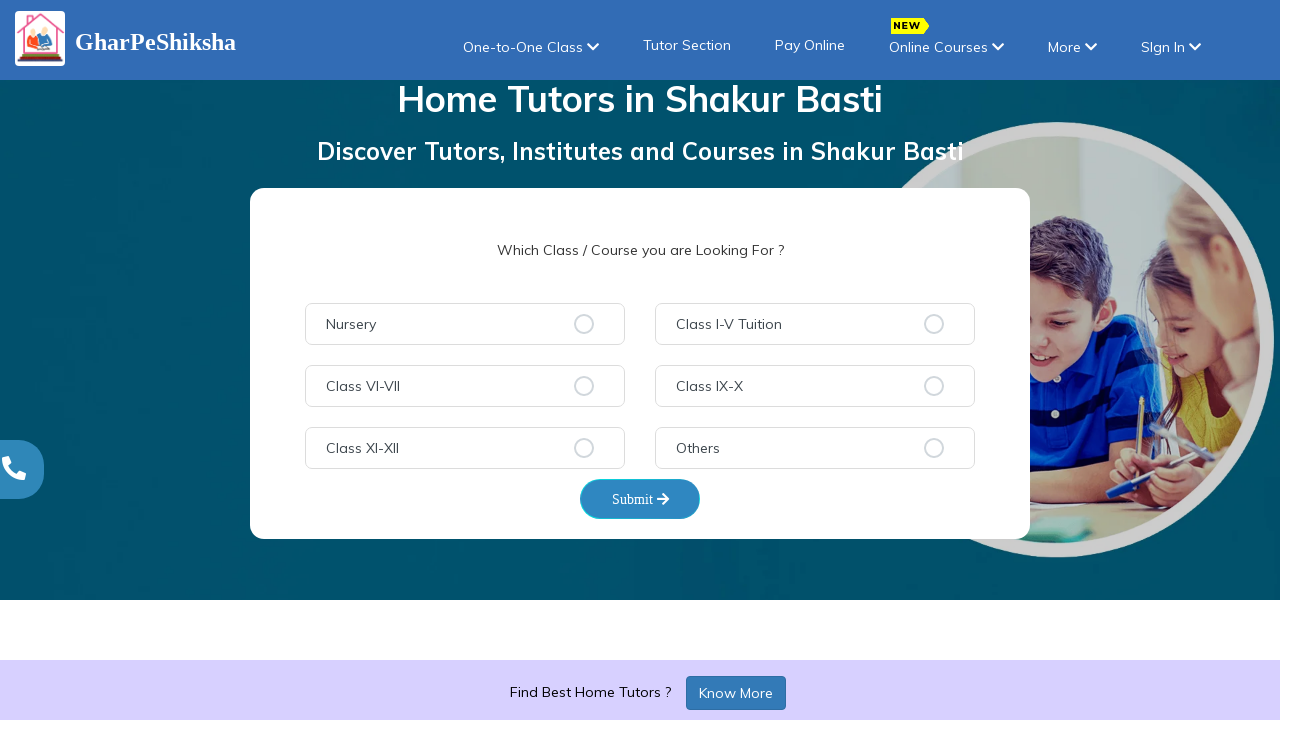

--- FILE ---
content_type: text/html;charset=UTF-8
request_url: https://www.gharpeshiksha.com/Delhi/Home-Tutors-in-SHAKUR-BASTI
body_size: 213636
content:
<!doctype html>
<html lang="en">
<head>
<meta charset="UTF-8" />
<title>Top 10 Home Tutors in Shakur Basti,Shakur Basti - GharPeShiksha.com</title>

<meta http-equiv="content-type" content="text/html; charset=utf-8" />
<meta name="viewport" content="width=device-width, initial-scale=1.0">
<meta name="description"
	content="Get experienced qualified home tutors in Shakur Basti.We are providing best home tutor in Delhi and NCR.Our services are free for parents and students.">
<meta name="google-site-verification"
	content="GRuVvnG62AR1Y023vQBV0WPzY0JhjZFajHswVxYosbs" />
<meta name="author" content="GharPeShiksha">
<meta name="theme-color" content="#43c0f6">
<meta name="keywords"
	content="home tuition in Shakur Basti, home tutors in Shakur Basti, private tutor in Shakur Basti, one to one tutor in Shakur Basti, tutor near me, home tutor site, home tutors in Delhi, part time jobs in delhi, home tutor, home tuition, English tutor, private tutor, Home tutors near me">
<link rel="canonical" href="/Delhi/Home-Tutors-in-SHAKUR-BASTI" />

<link rel="icon" type="image/png" href="https://storage.googleapis.com/gpswebsite-cdn/newImg/favicon.webp" />
<meta http-equiv="X-UA-Compatible" content="IE=edge">
<link rel="stylesheet" type="text/css" href="../ds/style.css">
<link
	href="https://fonts.googleapis.com/css?family=Montserrat:400,500&display=swap"
	rel="stylesheet">

<style>
.modal-header {
	padding: 15px;
	border-bottom: 1px solid #e5e5e5;
	position: sticky;
	top: 0;
	background: #fff;
	z-index: 10
}

.my-seo {
	font-family: Montserrat, sans-serif;
	letter-spacing: 1.5px;
	text-transform: uppercase;
	font-size: 14px;
	font-weight: 500
}

.my-seo-des {
	font-family: Montserrat, sans-serif;
	font-size: 12px;
	text-align: justify
}

.seo-hr {
	margin-top: 12px;
	margin-bottom: 9px;
	border: 0;
	border-top: 1px solid #eee
}

.d-flex {
	display: -ms-flexbox;
	display: flex
}

.card-body {
	-webkit-box-flex: 1 !important;
	-ms-flex: 1 1 auto;
	flex: 1 1 auto !important;
	padding: 0 !important
}

.card-header:first-child {
	border-radius: calc(.25rem - 1px) calc(.25rem - 1px) 0 0 !important
}

.card-header {
	margin-bottom: 0 !important;
	color: #2d2d2d !important;
	border: 1px solid rgba(0, 0, 0, .125) !important;
	background-color: #fff !important
}

.dk {
	display: inline-block;
	padding: 8px 30px;
	border-right: 2px solid #dcdcdc
}

.q {
	padding: 8px 10px;
	border: 1px solid #dcdcdc !important;
	color: #2f2f2f !important;
	font-weight: 500 !important
}

.mt-4 {
	padding: 8px 0 !important
}

.ul-sty li {
	padding: 8px 0 !important;
	list-style: square
}

@media only screen and (max-width:767px) {
	.fg {
		padding: 77px 4px !important
	}
	.hero-content h2 {
		font-size: 24px !important
	}
}

.mt-4 li {
	padding: 2px 0
}

.mt-4 li::before {
	content: "\2022";
	color: #989696;
	font-weight: 700;
	display: inline-block;
	width: 1em;
	margin-left: -1em
}

.mt-4 li a:hover {
	color: #698bf9 !important;
	text-decoration: underline !important
}

.mt-4 li a {
	color: #989696
}

#services:hover .df {
	background: #597ee8;
	color: #fff
}

#services:hover, #services:hover h5 {
	border-radius: 50px;
	color: #3762f0
}

#services {
	transition: all .5s ease
}

.df {
	font-size: 45px !important;
	background: #84a4ff;
	padding: 27px;
	margin-bottom: 35px;
	border-radius: 100px;
	color: #fff
}

.dff {
	font-size: 26px !important;
	color: #2b2b2b;
	padding: 15px;
	border-radius: 45px;
	position: relative;
	text-align: left;
	border: 3px solid #2b2b2b;
	margin-left: 0
}

.container-contact100-form-btn {
	width: 100%;
	display: -webkit-box;
	display: -webkit-flex;
	display: -moz-box;
	display: -ms-flexbox;
	display: flex;
	flex-wrap: wrap;
	justify-content: center;
	margin-top: -4px
}

.contact100-form-btn {
	font-family: Raleway-Bold;
	font-size: 14px;
	color: #fff;
	line-height: 1.2;
	display: -webkit-box;
	display: -webkit-flex;
	border: 1px solid transparent;
	display: -moz-box;
	display: -ms-flexbox;
	display: flex;
	justify-content: center;
	align-items: center;
	padding: 0 20px;
	min-width: 120px;
	height: 40px;
	border-radius: 27px;
	background: #d867c6;
	background: -webkit-linear-gradient(45deg, #c77ff2, #e8519e);
	background: -o-linear-gradient(45deg, #c77ff2, #e8519e);
	background: -moz-linear-gradient(45deg, #c77ff2, #e8519e);
	background: linear-gradient(45deg, #04e0e0, #2f87c1);
	position: relative;
	z-index: 1;
	-webkit-transition: all .4s;
	-o-transition: all .4s;
	-moz-transition: all .4s;
	transition: all .4s
}

.contact100-form-btn:focus {
	outline: -webkit-focus-ring-color auto 1px;
	outline-color: -webkit-focus-ring-color;
	outline-style: auto;
	outline-width: 0
}

.contact100-form-btn::before {
	content: "";
	display: block;
	position: absolute;
	z-index: -1;
	border-radius: 27px;
	width: 100%;
	height: 100%;
	top: 0;
	left: 0;
	background: #2f87c1;
	opacity: 1;
	-webkit-transition: all .4s;
	-o-transition: all .4s;
	-moz-transition: all .4s;
	transition: all .4s
}

.contact100-form-btn:hover:before {
	opacity: 0
}

.contact100-form-btn i {
	-webkit-transition: all .4s;
	-o-transition: all .4s;
	-moz-transition: all .4s;
	transition: all .4s
}

.contact100-form-btn:hover i {
	-webkit-transform: translateX(10px);
	-moz-transform: translateX(10px);
	-ms-transform: translateX(10px);
	-o-transform: translateX(10px);
	transform: translateX(10px)
}

.justify-content-between {
	-ms-flex-pack: justify !important;
	justify-content: space-between !important
}

.wrap-contact100 {
	background: #fff;
	border-radius: 8px;
	padding: 34px 20px;
	border: 5px solid;
	border-color: #2f87b8
}

@media only screen and (max-width:600px) {
	.smsm {
		width: 28%
	}
	.md-qu {
		padding-left: 1.5em
	}
	.md-qu1 {
		padding-left: 1.5em
	}
}

@media only screen and (min-width:600px) {
	.smsm {
		width: 18%
	}
}

@media only screen and (min-width:768px) {
	.smsm {
		width: 22%
	}
	.md-qu {
		padding-left: 3.5em
	}
	.md-qu1 {
		padding-left: 4.5em
	}
}

@media only screen and (min-width:992px) {
	.smsm {
		width: 17%
	}
	.md-qu {
		padding-left: 1.5em
	}
	.md-qu1 {
		padding-left: 1.5em
	}
}

.section-heading .zza {
	padding: 24px 0;
	background: #fff;
	box-shadow: 0 1px 5px rgba(0, 0, 0, .09)
}

.ccd {
	background-color: #7a9bf7 !important
}

@media only screen and (min-width:1200px) {
	.smsm {
		width: 15%
	}
	.md-qu {
		padding-left: 3.5em
	}
	.md-qu1 {
		padding-left: 4.5em
	}
}

@media only screen and (min-width:1300px) {
	.smsm {
		width: 14%
	}
}

.smsm {
	position: relative;
	display: inline-block;
	margin: 0 10px
}

@media ( max-width :768px) {
	.wrap-contact100 {
		padding: 55px 16px
	}
}

@media ( max-width :576px) {
	.wrap-contact100 {
		padding: 55px 15px 68px 15px
	}
}

.inputGroup {
	background-color: #fff;
	display: block;
	margin: 10px 0;
	position: relative
}

.inputGroup .lff {
	padding: 10px 20px;
	width: 100%;
	display: block;
	font-weight: 400;
	text-align: left;
	color: #3c454c;
	border: 1px solid #dcdcdc;
	border-radius: 7px;
	font-size: 14px;
	cursor: pointer;
	position: relative;
	z-index: 2;
	transition: color .2s ease-in;
	overflow: hidden
}

.inputGroup .lff:before {
	width: 10px;
	height: 10px;
	content: '';
	background-color: #2f87c1;
	position: absolute;
	left: 50%;
	top: 50%;
	transform: translate(-50%, -50%) scale3d(1, 1, 1);
	transition: all .3s cubic-bezier(.4, 0, .2, 1);
	opacity: 0;
	z-index: -1
}

.inputGroup .lff:after {
	width: 20px;
	height: 20px;
	content: '';
	border: 2px solid #d1d7dc;
	background-color: #fff;
	background-image:
		url("data:image/svg+xml,%3Csvg width='20' height='20' viewBox='4 4 27 27' xmlns='http://www.w3.org/2000/svg'%3E%3Cpath d='M5.414 11L4 12.414l5.414 5.414L20.828 6.414 19.414 5l-10 10z' fill='%23fff' fill-rule='nonzero'/%3E%3C/svg%3E");
	background-repeat: no-repeat;
	background-position: 2px 3px;
	border-radius: 50%;
	z-index: 2;
	position: absolute;
	right: 30px;
	top: 50%;
	transform: translateY(-50%);
	cursor: pointer;
	transition: all .2s ease-in
}

.inputGroup .zff:checked ~label {
	color: #fff
}

.inputGroup .zff:checked ~label:before {
	transform: translate(-50%, -50%) scale3d(56, 56, 1);
	opacity: 1
}

.inputGroup .zff:checked ~label:after {
	background-color: #07c6ff;
	border-color: #fff
}

.btn-primary {
	color: #fff;
	background-color: #3762f0;
	border-color: #2e6da4
}

.inputGroup .zff {
	width: 32px;
	height: 32px;
	order: 1;
	z-index: 2;
	position: absolute;
	right: 30px;
	top: 50%;
	transform: translateY(-50%);
	cursor: pointer;
	visibility: hidden
}

.dk img {
	border-radius: 50px;
	border: 2px solid #d1d7dc;
	padding: 2px
}

.dkk {
	display: inline-block;
	position: absolute
}

.ccd {
	width: 170px !important
}

.my-last {
	width: 100%;
	position: fixed;
	z-index: 99;
	background-color: rgba(151, 132, 255, .38);
	height: 60px;
	bottom: -60px;
	left: 0;
	height: 60px;
	font-size: 15px
}

.my-llb {
	margin: 0 auto;
	color: #fff;
	display: table
}

@media ( max-width :769px) {
	.aw-aw {
		margin: 0 !important
	}
}

.contact100-form {
	width: 100%;
	display: -webkit-box;
	display: -webkit-flex;
	display: -moz-box;
	display: -ms-flexbox;
	display: flex;
	flex-wrap: wrap;
	justify-content: space-between
}

.contact100-form-title {
	width: 100%;
	display: block;
	font-family: Raleway-Black;
	font-size: 38px;
	color: #2f87b8;
	line-height: 1.2;
	text-align: center;
	padding-bottom: 45px
}

.wrap-input100 {
	width: 100%;
	position: relative;
	border-radius: 2px;
	margin-bottom: 34px
}

.rs1.wrap-input100 {
	width: calc(( 100% - 40px)/2)
}

.label-input100 {
	font-family: Raleway-SemiBold;
	font-size: 13px;
	color: #555;
	line-height: 1.5;
	text-transform: uppercase;
	width: 100%;
	padding-bottom: 11px
}

.input100 {
	display: block;
	width: 100%;
	font-size: 14px;
	color: #333;
	line-height: 1.2;
	padding: 0 25px
}

input.input100 {
	height: 40px
}

textarea.input100 {
	min-height: 162px;
	padding-top: 19px;
	padding-bottom: 15px
}

.focus-input100 {
	position: absolute;
	display: block;
	width: calc(100% + 2px);
	height: calc(100% + 2px);
	top: -1px;
	left: -1px;
	pointer-events: none;
	border: 1px solid;
	border-color: #66afe9;
	border-color: -webkit-linear-gradient(45deg, #c77ff2, #e8519e);
	border-color: -o-linear-gradient(45deg, #c77ff2, #e8519e);
	border-color: -moz-linear-gradient(45deg, #c77ff2, #e8519e);
	border-color: linear-gradient(45deg, #c77ff2, #e8519e);
	visibility: hidden;
	opacity: 0;
	-webkit-transition: all .4s;
	-o-transition: all .4s;
	-moz-transition: all .4s;
	transition: all .4s;
	-webkit-transform: scaleX(1.1) scaleY(1.3);
	-moz-transform: scaleX(1.1) scaleY(1.3);
	-ms-transform: scaleX(1.1) scaleY(1.3);
	-o-transform: scaleX(1.1) scaleY(1.3);
	transform: scaleX(1.1) scaleY(1.3)
}

.input100:focus+.focus-input100 {
	visibility: visible;
	opacity: 1;
	-webkit-transform: scale(1);
	-moz-transform: scale(1);
	-ms-transform: scale(1);
	-o-transform: scale(1);
	transform: scale(1)
}

@media ( max-width :768px) {
	.static-h1 {
		font-size: 21px !important
	}
}

#top-shadow {
	position: fixed;
	top: 0;
	left: 0;
	width: 100%;
	height: 80px;
	z-index: 1;
	box-shadow: 0 2px 4px 0 rgba(0, 0, 0, 0.1);
}

@media only screen and (min-width: 768px) {
	.dropdown:hover .dropdown-menu {
		display: block;
	}
}

.nnnn {
	height: 80px;
	position: fixed;
	background: #326cb5;
	width: 100%;
	z-index: 10;
	border-bottom: none;
}

.navbar-nav>.active>a, .navbar-default .navbar-nav>.active>a:focus,
	.navbar-default .navbar-nav>.active>a:hover {
	color: #fff;
	background-color: #342c5f;
}

.nav>li>a {
	position: relative;
	display: block;
	padding: 10px 22px;
}

@media ( max-width : 767px) {
	.navbar-nav .open .dropdown-menu {
		background: #234979;
		margin: 10px;
	}
}

@media ( min-width : 768px) {
	.navbar {
		border-radius: 0px;
	}
}

.navbar {
	min-height: 50px;
	margin-bottom: auto;
	border: none;
}

@media ( min-width : 768px) {
	.navbar-nav {
		float: right;
		margin-top: 14px;
		margin: 0;
		margin-right: 42px;
	}
}

.navbar-default .navbar-nav>li>a {
	color: #fff;
}

.navbar-default .navbar-toggle .icon-bar {
	background-color: #fff;
}

@media ( max-width : 767px) {
	.navbar-default .navbar-nav .open .dropdown-menu>li>a {
		color: #fff;
		font-size: 16px;
	}
	.navbar-default .navbar-collapse, .navbar-default .navbar-form {
		margin-top: 1px !important;
	}
}

@media ( min-width : 768px) {
	.navbar>.container .navbar-brand, .navbar>.container-fluid .navbar-brand
		{
		margin-left: 0;
	}
}

.font-w {
	font-family: georgia !important;
	position: absolute;
	padding: 8px 0px;
	left: 75px;
	top: 4px;
	width: 200px;
	color: #fff;
	margin-top: 17px;
	font-weight: 600;
	text-transform: initial;
}

li {
	list-style: none;
}

.navbar-default .navbar-collapse, .navbar-default .navbar-form {
	border: none;
	background: #326cb5;
	color: #fff;
	margin-top: 25px;
}

.navbar-brand {
	float: left;
	height: 50px;
	padding: 11px 15px;
	font-size: 18px;
	line-height: 6px;
}

.navbar-toggle {
	position: relative;
	float: right;
	padding: 9px 10px;
	margin-right: 18px;
	margin-top: 27px;
	margin-bottom: 8px;
	background-color: transparent;
	background-image: none;
	border: 1px solid transparent;
	border-radius: 4px;
}

.navbar-default .navbar-nav>li>a:focus, .navbar-default .navbar-nav>li>a:hover
	{
	color: #a1ff89;
	background-color: transparent;
}

/*  breadcrum css */
.breadcrumNav {
	list-style: none;
}

.breadcrumNav li {
	display: inline-block;
	font-weight: bold;
}

.breadcrumNav li::after {
	content: " \00203A  ";
	font-size: 14px;
	color: #222;
}

.breadcrumNav li:last-child::after {
	content: "";
}

.breadcrumNav a {
	font-weight: normal;
	text-decoration: none;
}

.breadcrumNav a:hover {
	text-decoration: underline;
}
</style>
</head>
<body>

	<html lang="en">
<head>
<meta charset="UTF-8" />
 <meta name="viewport" content="width=device-width, initial-scale=1.0">
      
        
        
         <link rel="icon" type="image/png" href="https://storage.googleapis.com/gpswebsite-cdn/newImg/favicon.webp"/>
          <link rel="stylesheet" href="https://storage.googleapis.com/gpswebsite-cdn/newCss/bootstrap.min.css">
   
       
 
     	<link rel="stylesheet" href="https://cdnjs.cloudflare.com/ajax/libs/OwlCarousel2/2.3.4/assets/owl.carousel.min.css">
		<link rel="stylesheet" type="text/css" href="https://storage.googleapis.com/gpswebsite-cdn/css/leaflet.css">
 		<link rel="stylesheet" type="text/css" href="https://storage.googleapis.com/gpswebsite-cdn/css/select2.css">
        <link rel="stylesheet" href="https://use.fontawesome.com/releases/v5.7.0/css/all.css">
        <link href="https://fonts.googleapis.com/css?family=Muli:400,600,700,800,900&amp;display=swap" rel="stylesheet"> 
		<link rel="stylesheet" type="text/css" href="https://cdn.jsdelivr.net/gh/kenwheeler/slick@1.8.1/slick/slick-theme.css" />
		<link rel="stylesheet" type="text/css" href="https://cdn.jsdelivr.net/npm/slick-carousel@1.8.1/slick/slick.css" />
        <link rel="stylesheet" href="//code.jquery.com/ui/1.12.1/themes/base/jquery-ui.css">
        
        
   	<script src="https://ajax.googleapis.com/ajax/libs/jquery/3.4.1/jquery.min.js"></script>
   	
 <script src="https://maxcdn.bootstrapcdn.com/bootstrap/3.4.1/js/bootstrap.min.js"></script>
   
        <script src="https://cdnjs.cloudflare.com/ajax/libs/OwlCarousel2/2.3.4/owl.carousel.min.js"></script>
        <script src="https://cdnjs.cloudflare.com/ajax/libs/jquery-validate/1.14.0/jquery.validate.min.js"></script>
   		<script type="text/javascript" src="https://cdn.jsdelivr.net/npm/slick-carousel@1.8.1/slick/slick.min.js"></script>
   	

 <script src="https://storage.googleapis.com/gpswebsite-cdn/newJs/owl.carousel.min.js"></script>

  <script type="text/javascript"  src="https://storage.googleapis.com/gpswebsite-cdn/js/leaflet.js"></script>

  <script type="text/javascript"  src="https://storage.googleapis.com/gpswebsite-cdn/js/select2.min.js"></script>

<!-- Global site tag (gtag.js) - Google Analytics -->
<script async src="https://www.googletagmanager.com/gtag/js?id=UA-89128249-1"></script>

<script>
  window.dataLayer = window.dataLayer || [];
  function gtag(){dataLayer.push(arguments);}
  gtag('js', new Date());

  gtag('config', 'UA-89128249-1');
</script>
 <!--Start of Tawk.to Script-->
<script type="text/javascript" src="/js/offlineChat_tawk.js"></script>

<!-- Google tag (gtag.js) -->
<script async src="https://www.googletagmanager.com/gtag/js?id=UA-89128249-1"></script>
<script>
  window.dataLayer = window.dataLayer || [];
  function gtag(){dataLayer.push(arguments);}
  gtag('js', new Date());

  gtag('config', 'UA-89128249-1');
</script>


<!-- Google tag (gtag.js) -->
<script async src="https://www.googletagmanager.com/gtag/js?id=G-KEW026S2WH"></script>
<script>
  window.dataLayer = window.dataLayer || [];
  function gtag(){dataLayer.push(arguments);}
  gtag('js', new Date());

  gtag('config', 'G-KEW026S2WH');
</script>

<script type="application/ld+json"> 
{
  "@context": "https://schema.org",
  "@type": "WebSite",
  "url": "https://www.gharpeshiksha.com/",
  "name": "Gharpeshiksha",
  "image": "https://www.gharpeshiksha.com/OnlineCourseStudentLandingImages/logo.png"
}
</script>

<script>(function(w,d,s,l,i){w[l]=w[l]||[];w[l].push({'gtm.start':
new Date().getTime(),event:'gtm.js'});var f=d.getElementsByTagName(s)[0],
j=d.createElement(s),dl=l!='dataLayer'?'&l='+l:'';j.async=true;j.src=
'https://www.googletagmanager.com/gtm.js?id='+i+dl;f.parentNode.insertBefore(j,f);
})(window,document,'script','dataLayer','GTM-W2WPNHD3');</script>


<!--End of Tawk.to Script-->

  <script type="text/javascript">
    (function(c,l,a,r,i,t,y){
        c[a]=c[a]||function(){(c[a].q=c[a].q||[]).push(arguments)};
        t=l.createElement(r);t.async=1;t.src="https://www.clarity.ms/tag/"+i;
        y=l.getElementsByTagName(r)[0];y.parentNode.insertBefore(t,y);
    })(window, document, "clarity", "script", "lz5e5e2un6");
</script>

<meta name="google-site-verification" content="CLhtZWuEnhuoUMDPeTD2Wn4yGD2GR-HA114CNezq0hM" />
<style>
 body{
    font-family: 'Muli', sans-serif;
    margin: 0 !important;
    padding:0 !important;
}

#top-shadow {
    position: fixed;
    top: 0;
    left: 0;
    width: 100%;
    height: 80px;
    z-index:1;
   
    box-shadow:0 2px 4px 0 rgba(0, 0, 0, 0.1);
}


@media only screen and (min-width: 768px) {
  .dropdown:hover .dropdown-menu {
    display: block;
  }
}
.nnnn{  
  	height: 80px;
	/* position: sticky; */
	position: fixed;
	/* top:0; */
	background: #326cb5;
	width: 100%;
	z-index: 10;
	border-bottom: none;
}

.navbar-nav>.active>a, .navbar-default .navbar-nav>.active>a:focus, .navbar-default .navbar-nav>.active>a:hover {
    color: #fff;
    background-color: #342c5f;
 
}

.nav>li>a {
    position: relative;
    display: block;
    padding: 10px 22px;
}



@media (max-width: 767px){
.navbar-nav .open .dropdown-menu {
    
    background: #234979;
        margin: 10px;
   
}}

@media (min-width: 768px){
.navbar {
    border-radius: 0px;
}}

.navbar {
  
    min-height: 50px!important;
    margin-bottom: auto!important;
    border: none!important;
}



@media (min-width: 768px){
.navbar-nav {
    float: right;
     margin-top: 14px;
    margin: 0;
        margin-right: 42px;
}}
.navbar-default .navbar-nav>li>a {
    color: #fff;
}

.navbar-default .navbar-toggle .icon-bar {
    background-color: #fff;
}
@media (max-width: 767px){
.navbar-default .navbar-nav .open .dropdown-menu>li>a {
    color: #fff;
        font-size: 16px;
}


.navbar-default .navbar-collapse, .navbar-default .navbar-form {
        margin-top: 1px !important;
}


}

@media (min-width: 768px){
.navbar>.container .navbar-brand, .navbar>.container-fluid .navbar-brand {
    margin-left: 0;
}}

.font-w{
font-family: georgia !important;
position:absolute;
 padding:8px  0px;
 left:75px; 
 top:4px;
 width:200px; 
 color:#fff;
 margin-top:17px; 
 font-weight:600; 
 text-transform: initial;
}

li {
    list-style: none;
}




.navbar-default .navbar-collapse, .navbar-default .navbar-form {
    border: none;
    background: #326cb5;
    color: #fff;
    margin-top: 25px;
}



.navbar-brand {
    float: left;
    height: 50px;
    padding: 11px 15px;
    font-size: 18px;
    line-height: 6px;
}

.navbar-toggle {
    position: relative;
    float: right;
    padding: 9px 10px;
    margin-right: 18px;
    margin-top: 27px;
    margin-bottom: 8px;
    background-color: transparent;
    background-image: none;
    border: 1px solid transparent;
    border-radius: 4px;
}

.navbar-default .navbar-nav>li>a:focus, .navbar-default .navbar-nav>li>a:hover {
    color: #a1ff89;
    background-color: transparent;
}

</style>

</head>
<body>
	<nav class="navbar navbar-default nnnn">
		<div class="navbar-header">
			<button type="button" class="navbar-toggle collapsed"
				data-toggle="collapse" data-target="#navbar" aria-expanded="false"
				aria-controls="navbar">
				<span class="sr-only">Toggle navigation</span> <span
					class="icon-bar"></span> <span class="icon-bar"></span> <span
					class="icon-bar"></span>
			</button>
			<a class="navbar-brand" href="https://www.gharpeshiksha.com"> <img
				src="https://storage.googleapis.com/gpswebsite-cdn/OnlineCourseStudentLandingImages/logo.png"
				alt="gharpeshiksha_Logo" class="img-responsive" height="50"
				width="50" style="background: #fff; border-radius: 4px;">

				<h3 class="font-w">GharPeShiksha</h3>
			</a>

		</div>
		<div id="navbar" class="navbar-collapse collapse">
			<ul class="nav navbar-nav" id="navbar-nav">
				<li class="home_menu" id="home_menu" style="display: none;"><a
					href="/">Home</a></li>
				<li class="dropdown"><a href="#" class="dropdown-toggle"
					data-toggle="dropdown" role="button" aria-haspopup="true"
					aria-expanded="false">One-to-One Class <span><i
							class="fas fa-chevron-down"></i></span></a>
					<ul class="dropdown-menu">
						<li><a href="/online-tuition-classes.jsp">Online Tuition</a></li>
						<li><a href="/Home-tuition-and-private-tutors.jsp">Home Tuition</a></li>
						<li><a data-target="#modalfullNEW" data-toggle="modal"
							href="#modalfullNEW">Hire a Tutor</a></li>
						<li><a href="/tutor-section.jsp">Tutor Section</a></li>
						<li><a href="#" style="cursor: pointer" data-toggle="modal"
							data-target="#myModal1">Apply as Tutor</a></li>
					</ul></li>
				<li><a href="/tutor-section.jsp">Tutor Section</a></li>
				<li><a href="/payment1.html">Pay
						Online</a></li>

				<li class="dropdown"><a href="#" class="dropdown-toggle"
					data-toggle="dropdown" role="button" aria-haspopup="true"
					aria-expanded="false"><span
						style="position: absolute; margin-top: -20px; margin-left: 2px"><img
							src="https://storage.googleapis.com/gpswebsite-cdn/images/new3.png"></span>Online
						Courses <span><i class="fas fa-chevron-down"></i></span></a>
					<ul class="dropdown-menu">
						<li><a href="/online-courses-and-classes-for-all-subjects.jsp">About Online Courses</a></li>
						<li><a href="/live-online-video-classes-for-all-subjects.jsp">Class 9th CBSE</a></li>
						<li><a href="/live-online-video-classes-for-all-subjects.jsp">Class 10th CBSE</a></li>
						<!-- <li><a  href="https://www.gharpeshiksha.com/online_course_pricing.jsp">Buy a Course</a></li>  -->
						<li><a href="https://www.gharpeshiksha.com/courses/">Buy
								a Course</a></li>
					</ul></li>


				<li class="dropdown"><a href="#" class="dropdown-toggle"
					data-toggle="dropdown" role="button" aria-haspopup="true"
					aria-expanded="false">More <span><i
							class="fas fa-chevron-down"></i></span></a>
					<ul class="dropdown-menu">
						<li><a href="https://blog.gharpeshiksha.com/">Blog</a></li>
						<li><a href="https://study.gharpeshiksha.com">Study
								Materials</a></li>
						<li><a href="/about-us.jsp">About Us</a></li>
						<li><a href="/privacy-policy.jsp">Privacy Policy</a></li>
						<li><a href="/refund-cancellation-policy.jsp">Refund and
								Cancellation Policy</a></li>
						<li><a href="/terms.jsp">Terms & Condition</a></li>
						<li><a href="#" data-toggle="modal"
							data-target="#ContactUS11" style="cursor: pointer">Contact Us</a></li>
					</ul></li>



				<li class="dropdown"><a href="#" class="dropdown-toggle"
					data-toggle="dropdown" role="button" aria-haspopup="true"
					aria-expanded="false">SIgn In <span><i
							class="fas fa-chevron-down"></i></span></a>
					<ul class="dropdown-menu">
						<li><a href="#" style="cursor: pointer" data-toggle="modal"
							data-target="#Student11">As a Student</a></li>
						<li><a href="#" style="cursor: pointer" data-toggle="modal"
							data-target="#myModal1">As a Tutor</a></li>
					</ul></li>
			</ul>

		</div>
		<!--/.nav-collapse -->
	</nav>

<noscript><iframe src="https://www.googletagmanager.com/ns.html?id=GTM-W2WPNHD3"
height="0" width="0" style="display:none;visibility:hidden"></iframe></noscript>



<script>
$('.dropdown-toggle').click(function(e) {
	  if ($(document).width() > 768) {
	    e.preventDefault();

	    var url = $(this).attr('href');

	       
	    if (url !== '#') {
	    
	      window.location.href = url;
	      
	    }

	  }
	});

// header-navigation js ends here 

 </script>
	
</body>
</html>

	<!-- ##### Hero Area Start ##### -->
	<section class="hero-area bg-img bg-overlay-2by5"
		style="background-image: url(../ds/img/bg-img/bg1.webp);">
		<div class="container h-100">
			<div class="row h-100 align-items-center">
				<div class="col-12" style="position: relative; top: -67px;">
					<!-- Hero Content -->
					<div class="hero-content fg text-center"
						style="padding: 126px 125px;">
						<h1 class="static-h1"
							style="color: white; font-weight: 700; margin-bottom: 1px;">
							Home Tutors <span>in</span> <span>Shakur Basti</span>
						</h1>
						<h3 style="color: white; font-weight: 700; margin-bottom: 24px;">
							Discover Tutors, Institutes and Courses <span>in</span>
							<span>Shakur Basti</span>
						</h3>

						<div class="container-contact100 aw-aw" style="margin: 0px 70px;">
							<div class="col-md-12"
								style="background: white; padding: 20px 40px; border-radius: 14px;">
							<form action="">	
								<h5 style="padding: 25px 0;">Which Class / Course you are
									Looking For ?</h5>
								<div class="col-md-6">
									<div class="inputGroup">
										<input class="zff" id="radio1" name="radio" type="radio" /> <label
											class="lff" for="radio1" onclick="class_selection(this.id)"
											id="nursery">Nursery</label>
									</div>
								</div>

								<div class="col-md-6">
									<div class="inputGroup">
										<input class="zff" id="radio2" name="radio" type="radio" /> <label
											class="lff" for="radio2" onclick="class_selection(this.id)"
											id="class1_5">Class I-V Tuition</label>
									</div>
								</div>
								<div class="col-md-6">
									<div class="inputGroup">
										<input class="zff" id="radio3" name="radio" type="radio" /> <label
											class="lff" for="radio3" onclick="class_selection(this.id)"
											id="class6_8">Class VI-VII </label>
									</div>
								</div>

								<div class="col-md-6">
									<div class="inputGroup">
										<input class="zff" id="radio4" name="radio" type="radio" /> <label
											class="lff" for="radio4" onclick="class_selection(this.id)"
											id="class9_10">Class IX-X</label>
									</div>
								</div>
								<div class="col-md-6">
									<div class="inputGroup">
										<input class="zff" id="radio5" name="radio" type="radio" /> <label
											class="lff" for="radio5" onclick="class_selection(this.id)"
											id="class11_12">Class XI-XII</label>
									</div>
								</div>

								<div class="col-md-6">
									<div class="inputGroup">
										<input class="zff" id="radio6" name="radio" type="radio" /> <label
											class="lff" for="radio6" onclick="class_selection(this.id)"
											id="language">Others</label>
									</div>
								</div>
								<div class="container-contact100-form-btn ">
									<a data-target="#get-tutor" data-toggle="modal"
										href="#get-tutor" data-backdrop="static" data-keyboard="false"
										onclick="myfun()">
										<button type="button"
											data-target="#modalfullNEW" data-toggle="modal"
											class="contact100-form-btn" data-backdrop="static"
											data-keyboard="false">
											<span> Submit <i class="fa fa-arrow-right "></i>
											</span>
										</button>
									</a>
								</div>
								</form>
							</div>
						</div>

					</div>
				</div>
			</div>
		</div>
	</section>
	<!-- ##### Hero Area End ##### -->

	<!-- ##### Cool Facts Area Start ##### -->
	<section class="cool-facts-area section-padding-100-0"
		style="padding-top: 200px;">
		<div class="container">
			<div class="row">
				<!-- Single Cool Facts Area -->
				<div class="col-12 col-sm-6 col-lg-3">
					<div id="services"
						class="single-cool-facts-area text-center mb-50 wow fadeInUp"
						data-wow-delay="250ms">
						<div class="icon">
							<i class="fa fa-graduation-cap df" aria-hidden="true"></i>
						</div>
						<h2>
							<span class="counter">5500</span>+
						</h2>
						<h5>Student</h5>
					</div>

				</div>

				<!-- Single Cool Facts Area -->
				<div class="col-12 col-sm-6 col-lg-3">
					<div id="services"
						class="single-cool-facts-area text-center mb-50 wow fadeInUp"
						data-wow-delay="500ms">
						<div class="icon">
							<i class="fas fa-chalkboard-teacher df" aria-hidden="true"></i>
						</div>
						<h2>
							<span class="counter">3000</span>+
						</h2>
						<h5>Dedicated Tutors</h5>
					</div>
				</div>

				<!-- Single Cool Facts Area -->
				<div class="col-12 col-sm-6 col-lg-3">
					<div id="services"
						class="single-cool-facts-area text-center mb-50 wow fadeInUp"
						data-wow-delay="750ms">
						<div class="icon">
							<i class="	fas fa-map-marker-alt df" aria-hidden="true"></i>
						</div>
						<h2>
							<span class="counter">2100</span>
						</h2>
						<h5>Localities</h5>
					</div>
				</div>

				<!-- Single Cool Facts Area -->
				<div class="col-12 col-sm-6 col-lg-3">
					<div id="services"
						class="single-cool-facts-area text-center mb-50 wow fadeInUp"
						data-wow-delay="1000ms">
						<div class="icon">
							<i class="fas fa-book df" aria-hidden="true"></i>
						</div>
						<h2>
							<span class="counter">56</span>
						</h2>
						<h5>Available Courses</h5>
					</div>
				</div>
			</div>
		</div>
	</section>
	<!-- ##### Cool Facts Area End ##### -->

	<!-- ##### Popular Courses Start ##### -->
	<section class="popular-courses-area section-padding-100-0"
		style="background-image: url(../ds/img/core-img/texture.webp); padding-top: 50px;">

		<div class="container">
			<div class="row">
				<div class="col-12 zll">
					<div class="section-heading ">
						<h3 class="zza">
							Recent Tutors <span>in</span> <span>Shakur Basti</span>
						</h3>
					</div>
				</div>

				<div>
					<ol class="breadcrumNav">
						
							<li><a href="/">Home</a></li>
							<li><a
								href="https://www.gharpeshiksha.com/Delhi/Home-Tutors-in-Delhi">Delhi</a></li>
							<li>Shakur Basti</li>
						

						

						
					</ol>

					<br>
				</div>

				<div class="col-lg-8 col-md-8 col-sm-12" style="padding: 0px">

					<!--Show  tutor Data-->
					
						<div class=" col-lg-6 col-md-12 col-sm-6 m-b">
							<div class="single-popular-course ">

								<!-- Course Content -->
								<div class="course-content" style="padding: 0px;">
									<div class="row"
										style="margin: 0; border-bottom: 1px solid gainsboro;">
										<div class="col-md-4 col-sm-5 dib fixx">
										<a href="/Tutor/29114/Delhi/Vaishali+dua">
											<img 
												style="cursor: pointer;" id="align-center"
												class="dkkk img_border lazyloaded" width="80px"
												height="80px"
												alt="Home tutor in Shakur Basti"
												src="https://lh3.googleusercontent.com/wpG1D37wuGw6zabUEoSy14bY-KJRs52ovKgtrKA01zEBJhsR7Ose5o0I0eGwmBac2H-lb5wFZBGQwfsTi2G1MDnz"></a>
										</div>
										<div class="col-md-8 dib dbb col-sm-7 ">
											<h4 class="md-qu"
												style="cursor: pointer; padding-left: 1px; color: #326cb5">
												<a href="/Tutor/29114/Delhi/Vaishali+dua">
												<b><span>Vaishali dua</span></b>
											</a>
											</h4>
											<p class="md-qu">
												<span>MA </span>
											</p>
										</div>
									</div>
									<div class="col-md-12 " style="padding: 0">
										<p class="q">
											<strong>Experience : </strong> <span>1 Years</span>
										</p>
										<p class="q">
											<strong>Age : </strong> <span>34</span>
										</p>
										<p class="q">
											<strong>Distance : </strong> <span>0</span> km
										</p>
										<p class="q ">
											<strong class="">Area : </strong> <span class="md-22"
												style="display: inline-grid;">Ramesh Nagar, New Delhi, Delhi, India Pincode:110015</span>
										</p>

									</div>
								</div>
								<!-- Seat Rating Fee -->
								<div class="seat-rating-fee d-flex justify-content-between">
									<div class="seat-rating h-100 d-flex align-items-center">

										<div class="rating">
											<i class="fa fa-star" aria-hidden="true"></i>
										</div>
									</div>
									<div class="course-fee h-100">
										<a data-target="#modalfullNEW" data-toggle="modal"
											href="#modalfullNEW" class="free ccd"
											style="background-color: #a7a7a7;" data-backdrop="static"
											data-keyboard="false" onclick="contact_tutor(this.id)"
											id="Vaishali dua">Contact This Tutor</a>

									</div>
								</div>
							</div>
						</div>
					
						<div class=" col-lg-6 col-md-12 col-sm-6 m-b">
							<div class="single-popular-course ">

								<!-- Course Content -->
								<div class="course-content" style="padding: 0px;">
									<div class="row"
										style="margin: 0; border-bottom: 1px solid gainsboro;">
										<div class="col-md-4 col-sm-5 dib fixx">
										<a href="/Tutor/13692/Delhi/Aarzoo+Pandey">
											<img 
												style="cursor: pointer;" id="align-center"
												class="dkkk img_border lazyloaded" width="80px"
												height="80px"
												alt="Home tutor in Shakur Basti"
												src="https://lh3.googleusercontent.com/wNs5EfwWYL9J7WUXIAQQKS43lGUmULu_T2I7Tzgrk2IrNC1pp3lLMTjMMYLptlIuwrNRr30A40rpLd9JPue5O1rbiQ"></a>
										</div>
										<div class="col-md-8 dib dbb col-sm-7 ">
											<h4 class="md-qu"
												style="cursor: pointer; padding-left: 1px; color: #326cb5">
												<a href="/Tutor/13692/Delhi/Aarzoo+Pandey">
												<b><span>Aarzoo Pandey</span></b>
											</a>
											</h4>
											<p class="md-qu">
												<span>Msc physics</span>
											</p>
										</div>
									</div>
									<div class="col-md-12 " style="padding: 0">
										<p class="q">
											<strong>Experience : </strong> <span>6 Years</span>
										</p>
										<p class="q">
											<strong>Age : </strong> <span>31</span>
										</p>
										<p class="q">
											<strong>Distance : </strong> <span>2</span> km
										</p>
										<p class="q ">
											<strong class="">Area : </strong> <span class="md-22"
												style="display: inline-grid;">Shakur Basti</span>
										</p>

									</div>
								</div>
								<!-- Seat Rating Fee -->
								<div class="seat-rating-fee d-flex justify-content-between">
									<div class="seat-rating h-100 d-flex align-items-center">

										<div class="rating">
											<i class="fa fa-star" aria-hidden="true"></i>
										</div>
									</div>
									<div class="course-fee h-100">
										<a data-target="#modalfullNEW" data-toggle="modal"
											href="#modalfullNEW" class="free ccd"
											style="background-color: #a7a7a7;" data-backdrop="static"
											data-keyboard="false" onclick="contact_tutor(this.id)"
											id="Aarzoo Pandey">Contact This Tutor</a>

									</div>
								</div>
							</div>
						</div>
					
						<div class=" col-lg-6 col-md-12 col-sm-6 m-b">
							<div class="single-popular-course ">

								<!-- Course Content -->
								<div class="course-content" style="padding: 0px;">
									<div class="row"
										style="margin: 0; border-bottom: 1px solid gainsboro;">
										<div class="col-md-4 col-sm-5 dib fixx">
										<a href="/Tutor/107148/Delhi/Nisha+Singh">
											<img 
												style="cursor: pointer;" id="align-center"
												class="dkkk img_border lazyloaded" width="80px"
												height="80px"
												alt="Home tutor in Shakur Basti"
												src="https://lh3.googleusercontent.com/NsQQCaQK57VzgMLtPZjMG0i5tR76MEbQ3cWF5Y3qyMnF0gnE_ZnbQI-ldJD8UdvyS1o4oKSfKfzb0jMePE2lhunf"></a>
										</div>
										<div class="col-md-8 dib dbb col-sm-7 ">
											<h4 class="md-qu"
												style="cursor: pointer; padding-left: 1px; color: #326cb5">
												<a href="/Tutor/107148/Delhi/Nisha+Singh">
												<b><span>Nisha Singh</span></b>
											</a>
											</h4>
											<p class="md-qu">
												<span>Graduate</span>
											</p>
										</div>
									</div>
									<div class="col-md-12 " style="padding: 0">
										<p class="q">
											<strong>Experience : </strong> <span>7 Years</span>
										</p>
										<p class="q">
											<strong>Age : </strong> <span>43</span>
										</p>
										<p class="q">
											<strong>Distance : </strong> <span>2</span> km
										</p>
										<p class="q ">
											<strong class="">Area : </strong> <span class="md-22"
												style="display: inline-grid;">Shakur Basti</span>
										</p>

									</div>
								</div>
								<!-- Seat Rating Fee -->
								<div class="seat-rating-fee d-flex justify-content-between">
									<div class="seat-rating h-100 d-flex align-items-center">

										<div class="rating">
											<i class="fa fa-star" aria-hidden="true"></i>
										</div>
									</div>
									<div class="course-fee h-100">
										<a data-target="#modalfullNEW" data-toggle="modal"
											href="#modalfullNEW" class="free ccd"
											style="background-color: #a7a7a7;" data-backdrop="static"
											data-keyboard="false" onclick="contact_tutor(this.id)"
											id="Nisha Singh">Contact This Tutor</a>

									</div>
								</div>
							</div>
						</div>
					
						<div class=" col-lg-6 col-md-12 col-sm-6 m-b">
							<div class="single-popular-course ">

								<!-- Course Content -->
								<div class="course-content" style="padding: 0px;">
									<div class="row"
										style="margin: 0; border-bottom: 1px solid gainsboro;">
										<div class="col-md-4 col-sm-5 dib fixx">
										<a href="/Tutor/99668/Delhi/TANYA">
											<img 
												style="cursor: pointer;" id="align-center"
												class="dkkk img_border lazyloaded" width="80px"
												height="80px"
												alt="Home tutor in Shakur Basti"
												src="https://storage.googleapis.com/gpswebsite-cdn/img/girl.png"></a>
										</div>
										<div class="col-md-8 dib dbb col-sm-7 ">
											<h4 class="md-qu"
												style="cursor: pointer; padding-left: 1px; color: #326cb5">
												<a href="/Tutor/99668/Delhi/TANYA">
												<b><span>TANYA</span></b>
											</a>
											</h4>
											<p class="md-qu">
												<span>btech</span>
											</p>
										</div>
									</div>
									<div class="col-md-12 " style="padding: 0">
										<p class="q">
											<strong>Experience : </strong> <span>5 Years</span>
										</p>
										<p class="q">
											<strong>Age : </strong> <span>35</span>
										</p>
										<p class="q">
											<strong>Distance : </strong> <span>2</span> km
										</p>
										<p class="q ">
											<strong class="">Area : </strong> <span class="md-22"
												style="display: inline-grid;">Kharghar, Navi Mumbai, Maharashtra, India Pincode:410210</span>
										</p>

									</div>
								</div>
								<!-- Seat Rating Fee -->
								<div class="seat-rating-fee d-flex justify-content-between">
									<div class="seat-rating h-100 d-flex align-items-center">

										<div class="rating">
											<i class="fa fa-star" aria-hidden="true"></i>
										</div>
									</div>
									<div class="course-fee h-100">
										<a data-target="#modalfullNEW" data-toggle="modal"
											href="#modalfullNEW" class="free ccd"
											style="background-color: #a7a7a7;" data-backdrop="static"
											data-keyboard="false" onclick="contact_tutor(this.id)"
											id="TANYA">Contact This Tutor</a>

									</div>
								</div>
							</div>
						</div>
					
					<!--End of tutor -->
					<!--show more data div -->
					<span id="show"></span>
					<div id="extra"></div>

					<!--show more data div End -->
					<div class="col-lg-12 text-center">
						<div class="text-center">
							<img src="https://storage.googleapis.com/gpswebsite-cdn/img/rolling.gif" id='loader-gif'
								style="display: none;" />
						</div>
						<button style="padding: 8px" class="btn  btn-primary" id="more"
							onclick="fetchTutors()">More Tutors</button>
					</div>

					&nbsp;
				</div>
				<div
					class="col-lg-4 col-md-4 col-sm-12 filter-div no-m possesive sticky-top"
					style="position: sticky !important; top: 70px !important; z-index: 2;">
					<div class="container-contact100">
						<div class="wrap-contact100">
							<form id="searchform" name="search-form"
								onsubmit="return searchvalidate()" action="/tutorsearch"
								method="post" role="form" class="contact100-form validate-form">
								<span class="contact100-form-title"> Get Home Tuition
									Now! </span> <label class="label-input100" for="first-name">Your
									Name *</label>
								<div class="wrap-input100 rs1 validate-input">
									<input class="input100" type="text" id="getName"
										onchange="sendName(this.id)" name="first-name"
										placeholder="First name"> <span class="focus-input100"></span>
								</div>
								<div class="wrap-input100 rs1 validate-input">
									<input class="input100" type="text" name="last-name"
										placeholder="Last name" id="lastName"
										onchange="sendLastName(this.id)"> <span
										class="focus-input100"></span>
								</div>
								<label class="label-input100" for="phone">Phone Number</label>
								<div class="wrap-input100">
									<input id="getPhone" class="input100" type="text" name="phone"
										oninput="this.value=this.value.replace(/[^0-9]/g,'');"
										onchange="sendPhone(this.id);" placeholder="Eg. +91 800000000"
										pattern="[789][0-9]{9}" maxlength="10" required> <span
										class="focus-input100"></span>
								</div>
								<label class="label-input100" for="message">Select Class
									/ Course *</label>
								<div class="wrap-input100">
									<select class="form-control" id="sel1"
										onchange="selectClass(this.value)" style="height: 40px;"
										required>
										<option>Select One</option>
										<!-- Thymeleaf iteration to populate the options dynamically -->
										<option value="Class0">Nursery</option>
										<option value="Class1">Class I</option>
										<option value="Class2">Class II</option>
										<option value="Class3">Class III</option>
										<option value="Class4">Class IV</option>
										<option value="Class5">Class V</option>
										<option value="Class6">Class VI</option>
										<option value="Class7">Class VII</option>
										<option value="Class8">Class VIII</option>
										<option value="Class9">Class IX</option>
										<option value="Class10">Class X</option>
										<option value="Class11">Class XI</option>
										<option value="Class12">Class XII</option>
										<option value="Class13">Spoken English</option>
										<option value="Class14">Language</option>

									</select> <span class="focus-input100"></span>
								</div>

								<div class="container-contact100-form-btn">
									<button type="button" href="#modalfullNEW" onclick="myfun()"
										data-target="#modalfullNEW" data-toggle="modal"
										class="contact100-form-btn" data-backdrop="static"
										data-keyboard="false">
										<span> Submit <i class="fa fa-arrow-right "></i>
										</span>
									</button>
								</div>
							</form>
						</div>
					</div>
				</div>
			</div>
		</div>
		<br> <br> <br>
	</section>
	<!-- ##### Popular Courses End ##### -->

	<!-- ##### Best Tutors Start ##### -->
	<section class="best-tutors-area section-padding-100">

		<div class="container-fluid  " style="padding: 0">
			<div class="row" style="margin: 0">
				<div class="col-12">
					<div class="section-heading">
						<h3>
							Classes <span>in</span> <span>Shakur Basti</span>
						</h3>
					</div>
				</div>
			</div>

			<div id="scroller" class="row">




				<!--  show classes data  -->
				<!-- Single Tutors Slide -->
				</div>
		</div>
		</th:block>
	</section>
	<!-- ##### Best Tutors End ##### -->

	<!-- ##### Register Now Start ##### -->
	<section
		class="register-now section-padding-100-0 d-flex justify-content-between align-items-center"
		style="background-image: url(../ds/img/core-img/texture.webp);">
		<!-- Register Contact Form -->
		<div class="register-contact-form mb-100 wow fadeInUp"
			data-wow-delay="250ms">
			<div class=" container-fluid ">
				<div class="row">
					<div class="col-12">
						<div class="forms">
							<h4>Get Home Tuition Now !</h4>
							<form id="searchformSec" name="search-form"
								onsubmit="return searchvalidate()" action="/tutorsearch"
								method="post" role="form">
								<div class="row">
									<div class="col-12 col-lg-6">
										<div class="form-group">
											<input type="text" class="form-control" id="getNameSec"
												onchange="sendName(this.id)" placeholder="Name" required>
										</div>
									</div>
									<div class="col-12 col-lg-6">
										<div class="form-group">
											<input class="form-control" type="text" name="last-name"
												placeholder="Last name" id="lastNameSec"
												onchange="sendLastName(this.id)">
										</div>
									</div>
									<div class="col-12 col-lg-6">
										<div class="form-group">
											<input type="text" class="form-control" id="getphoneSec"
												placeholder="Phone"
												oninput="this.value=this.value.replace(/[^0-9]/g,'');"
												onchange="sendPhone(this.id);" pattern="[789][0-9]{9}"
												maxlength="10" required>
										</div>
									</div>

									<div class="col-12 col-lg-6">
										<div class="form-group">
											<select class="form-control" id="sel1Sec"
												onchange="selectClass(this.value)" required>
												<option>Select One</option>
												<!-- Thymeleaf iteration to populate the options dynamically -->
												<option value="Class0">Nursery</option>
												<option value="Class1">Class I</option>
												<option value="Class2">Class II</option>
												<option value="Class3">Class III</option>
												<option value="Class4">Class IV</option>
												<option value="Class5">Class V</option>
												<option value="Class6">Class VI</option>
												<option value="Class7">Class VII</option>
												<option value="Class8">Class VIII</option>
												<option value="Class9">Class IX</option>
												<option value="Class10">Class X</option>
												<option value="Class11">Class XI</option>
												<option value="Class12">Class XII</option>
												<option value="Class13">Spoken English</option>
												<option value="Class14">Language</option>
											</select>
										</div>
									</div>
									<div class="col-12 text-center">
										<button type="button" href="#modalfullNEW" onclick="myfun()"
											data-target="#modalfullNEW" data-toggle="modal"
											class="contact100-form-btn" data-backdrop="static"
											data-keyboard="false">
											<span> Submit <i class="fa fa-arrow-right "></i>
											</span>
										</button>
									</div>
								</div>
							</form>
						</div>
					</div>
				</div>
			</div>
		</div>

		<!-- Register Now Countdown -->
		<div class="register-now-countdown mb-100 wow fadeInUp"
			data-wow-delay="500ms">
			<h3>Register Now</h3>
			<p style="text-align: justify;">Trust us! We will find a perfect
				tutor for you or you could search the home tutor yourself from our
				tutor pool with no pricing at all. Moreover, we promise to replace
				the tutor anytime if it doesn't meet your expectations. We are
				always here to help you schedule your demo class/regular class or
				communicate with the teacher.</p>
			<!-- Register Countdown -->
			<br>

			<ul class="ul-sty">
				<li>There are 15000+ Home tutor experts available offering
					several tuition classes and courses.</li>
				<li>Overall, there are roughly 15000+ Home tutors in <span>Shakur Basti</span>.
				</li>
				<li>Some of the best Home tuition in <span>Shakur Basti</span>
					is available in all localities.
				</li>
			</ul>
		</div>
	</section>
	<!-- ##### Register Now End ##### -->


	<section
		class="section-padding-100-0 d-flex justify-content-between align-items-center"
		style="padding-top: 50px">
		<!-- Register Contact Form -->

		<div class=" container ">
			<div class="row">
				<div class="col-lg-12">
					<h4 class="my-seo">
						Home Tuition in <span>Shakur Basti</span>
					</h4>
					<hr class="seo-hr">
					<p class=" my-seo-des">
						With GharPeShiksha.com finding a perfect Home Tutor In <span>Shakur Basti</span> is becoming an easy task. We are
						narrowing the gap between Students and quality experienced
						Teachers seeking for Home Tuition in <span>Shakur Basti</span>
						. We are one of the famous home tutors finding Platform in <span>Shakur Basti</span> having a large pool of experienced
						trusted both male and female home tutors. For tutors, we are
						providing Home Tutor Jobs In <span>Shakur Basti</span>
						allowing them to teach thousands of students and earn a good
						amount from them. The areas we give our services include Home
						Tuition In <span>Shakur Basti</span>, Home Tuition In <span>Shakur Basti</span>, Home Tuition In Central Delhi, Home
						Tuition In North Delhi, Home Tuition In East Delhi, Gurgaon,
						Noida, Ghaziabad, and Faridabad.
					</p>

					&nbsp;
					<h4 class="my-seo">Home Tutors near me</h4>
					<hr class="seo-hr">
					<ul>
						<li class=" my-seo-des">Students these days have a lot of
							educational stress and parental pressure. Study in today's
							competitive learning atmosphere isn't easy for students as they
							need to perform exceptionally well to stand out from the have a
							rest. In such conditions, students with low concentration levels
							and low grasping ability are the ones who struggle the most to
							stay in this race. The wisest solution parents could perhaps come
							up with is to take the help of a Home Tuition. Yes, home tuition
							is among those exceptional educators who provide additional
							support and guidance to students. Choose the best home tutors in
							your localities such as South-Delhi, CHHATARPUR, SANGAM-VIHAR,
							DEOLI, AMBEDKAR-NAGAR, MEHRAULI, Saket, Saket, and more on
							GharPeShiksha. GharPeShiksha as an Educational Marketplace helps
							find the best home tutor that has been reviewed and trust by
							thousands of students. There are 15000+ Home tutor experts
							available offering several tuition classes and courses. Overall,
							there are roughly 15000+ Home tutors in Delhi. Some of the best
							Home tuition in Delhi is available in all localities.</li>
						<li class=" my-seo-des">There are 15000+ Home tutor experts
							available offering several tuition classes and courses. Overall,
							there are roughly 15000+ Home tutors in <span>Shakur Basti</span>.
							Some of the best Home tuition in <span>Shakur Basti</span>
							is available in all localities.
						</li>
						<h4 class="my-seo">We do it for you</h4>
						<li class=" my-seo-des">Trust us! We will find a perfect
							tutor for you or you could search the home tutor yourself from
							our tutor pool with no pricing at all. Moreover, we promise to
							replace the tutor anytime if it doesn't meet your expectations.
							We are always here to help you schedule your demo class/regular
							class or communicate with the teacher.</li>


						<li class=" my-seo-des">The best teaching and the best home
							tutor in Delhi are all that parents want for their children. We|
							at GharPeShiksha provide home tutor and home tuition the right
							platform to select from a panel of certified best Home tutors in
							Delhi under your budget. With the increasing competition| the
							demand for top Tutors at home in Delhi has increased which has
							made the hunt for the best home tutor in Delhi extremely
							difficult. GharPeShiksha promises to connect you with the best
							home tutors in Delhi that in turn provide you first-class
							service. On GharPeShiksha, we provide the best private home
							tutors in Delhi who provides the best home tuitions in Delhi.</li>
					</ul>
					&nbsp;
					<div data-collapse="collapse-content1" data-text-close="Close">

						<h4 class="my-seo">
							Private tutor and home tuition fees in <span>Shakur Basti</span>
						</h4>
						<hr class="seo-hr">
						<p class=" my-seo-des">If you are newcomer, you've probably
							been in doubt of current market fees of home tuition in Delhi and
							NCR here is fees chart for home tuitions. Teachers should quote
							their fees as per the market price mention in the table.</p>

						&nbsp;

						<h4 class="my-seo">
							Availability of Home Tutors in <span>Shakur Basti</span>
						</h4>
						<hr class="seo-hr">
						<p class=" my-seo-des">A Tutor is a person responsible for
							shaping the future of a country. A child's mind is like a blank
							sheet of paper, It is the tutor who teaches them about good deeds
							and bad habits. He makes them understand what it is like to be an
							ideal person. Whether It is about excelling in your academic
							results or moral ethics, It's the teacher who helps them achieve
							their goals. For a student struggling in solving or understanding
							mathematics questions, It is suggested to hire a qualified
							private tutor who would help in understanding the concepts by
							clearing their doubts. Most of the parents prefer to hire a home
							tutor for their pre-school kids so that they don't have to worry
							about not being with them.</p>
						&nbsp;

						<h4 class="my-seo">How GharPeShiksha makes it easier for you
							to hire the best home tutors near you?</h4>
						<hr class="seo-hr">
						<p class=" my-seo-des">
							We register interested tutors on our website and create their
							profile which includes information like academic qualification,
							teaching experience, and address, etc. Students can search
							through our website on the basis of their preference, subject,
							and locality. As soon as the preference of a student meets with
							the qualifications of a tutor, we inform the interested student
							regarding the same. We ensure to provide you the best home tutor
							in <span>Shakur Basti</span>.
						</p>
						&nbsp;


						<h4 class="my-seo">
							The best home tutors in <span>Shakur Basti</span> plays a
							significant role in the overall development of a child.
						</h4>
						<hr class="seo-hr">
						<p class=" my-seo-des">Having a home tutor assigned to you
							makes it easier for you to clear your doubts and understand the
							concept thoroughly. The private tutor devotes all of their
							attention to you only and elaborates on the questions in detail.
							You can ask all of your doubts without any hesitation.</p>

						&nbsp;
						<h4 class="my-seo">Why do you need a home tutor for your
							child?</h4>
						<hr class="seo-hr">
						<p class=" my-seo-des">As the child progresses from lower
							class to higher class, the concepts get tougher and the pressure
							to cope up with the increasing syllabus also increases. While
							some children find it difficult to understand the new concepts,
							some children do not get the proper attention. That's the reason
							the concept of home tuition was originated. A child gets the
							complete attention by their private tutor at the comfort of their
							home. The home tutor understands the weak areas of the student
							and analyzes their learning speed so that they can help them in a
							better way.</p>

						&nbsp;
						<h4 class="my-seo">Home tuition vs coaching center - How are
							they different?</h4>
						<hr class="seo-hr">
						<ul>
							<li class=" my-seo-des">In-home tuition, the student enjoys
								all the attention of the tutor while in coaching, a teacher has
								to look after all the students.</li>
							<li class=" my-seo-des">Your child would feel more
								comfortable to ask the question to a private tutor but In the
								case of coaching, they might hesitate to raise questions if they
								are shy in nature.</li>
							<li class=" my-seo-des">Your child would be ahead of the
								syllabus if they are a quick learner, however, in the case of
								coaching centers, they might need to wait till other students
								complete the same.</li>
							<li class=" my-seo-des">In the case of home tuition, tutors
								could use customized teaching methods for your child whereas, It
								is not possible in coaching.</li>
							<li class=" my-seo-des">Your child gets an environment with
								fewer distractions at home but in coaching centers, there are
								students keep chatting to each other, thus creating a noisy
								environment.</li>
							<li class=" my-seo-des">The private tutor gives better
								results than coaching centers.</li>
						</ul>
						&nbsp;

						<h4 class="my-seo">When do you need a home tutor?</h4>
						<hr class="seo-hr">
						<p class=" my-seo-des">The concept of home tuition is not
							limited to the academic syllabus but beyond that. You may need a
							home tutor for spoken English, language learning, improving
							handwriting, learning a particular instrument, etc. It depends on
							your need and desire to learn something new.</p>
						&nbsp;

						<h4 class="my-seo">What are the steps to get a perfect
							private tutor for your child?</h4>
						<hr class="seo-hr">
						<ul>
							<li class=" my-seo-des">In order to get a qualified tutor,
								the first step would be to ask your relatives or friends about
								their experience with a home tutor.</li>
							<li class=" my-seo-des">After you get good responses from
								your known persons, you should check with other parents, If they
								could recommend some qualified tutors.</li>
							<li class=" my-seo-des">Shortlist some recommended tutors
								and compare their fees.</li>
							<li class=" my-seo-des">Once you hire a tutor, a background
								check about the person is suggested.</li>
							<li class=" my-seo-des">Check how much qualification he has,
								seek knowledge about how well-educated he is</li>
							<li class=" my-seo-des">Only a well-behaved and
								knowledgeable tutor can mentor you, child, in a good manner.</li>
						</ul>
						&nbsp;
						<h4 class="my-seo">
							How GharPeShiksha reduces your struggle finding the best home
							tutor in <span>Shakur Basti</span>?
						</h4>
						<hr class="seo-hr">
						<p class=" my-seo-des">GharPeShiksha performs all the
							operations regarding finding a private tutor, doing their
							background checks, verifying their documents to compare their
							fees. Your all the problems and queries related to home tuition
							has been taken care of by us. All you have to do is to signup on
							our website and browse through our database of private tutors and
							hire the tutor who satisfies your requirements.</p>
						&nbsp;

						<h4 class="my-seo">
							What are the timings and availability of home tutors in <span>Shakur Basti</span>?
						</h4>
						<hr class="seo-hr">
						<p class=" my-seo-des">As the concept of home tuition allows a
							student to study at the comfort of their home, it also offers
							flexibility when it comes to deciding timings of the class and
							availability of home tutors. You can discuss the issue of timings
							of the class with your assigned tutor. It is a mutual decision to
							fix the timings of the classes as per the convenience of both
							parties.</p>
						&nbsp;

						<h4 class="my-seo">
							What are the guidelines for a home tutor in <span>Shakur Basti</span>?
						</h4>
						<hr class="seo-hr">
						<p class=" my-seo-des">
							There are certain guidelines which a private tutor in <span>Shakur Basti</span> are suggested to follow:
						</p>
						<ul>
							<li class=" my-seo-des">Do not pressurize the student to
								complete the chapters on time.</li>
							<li class=" my-seo-des">Analyze the student's learning speed
								and change your methods of teaching accordingly.</li>
							<li class=" my-seo-des">Do not give unnecessary details
								about a certain chapter which is not relevant as the per
								syllabus.</li>
							<li class=" my-seo-des">Try to give real-life examples to
								which a child can relate and understand the concept better.</li>
							<li class=" my-seo-des">Do not get irritated by the
								repetitive questions by a student, rather make him understand
								the concept thoroughly.</li>
							<li class=" my-seo-des">Be punctual and try to become a role
								model for the student.</li>
						</ul>
						&nbsp;
						<h4 class="my-seo">
							What are the subjects and boards covered by the home tutor in <span>Shakur Basti</span>?
						</h4>
						<hr class="seo-hr">
						<p class=" my-seo-des">Below is the list of subjects a private
							tutor teaches:</p>
						<div class=" am">
							<ul>
								<!-- Thymeleaf iteration over the subject array -->
								<li class="my-seo-des">Accounts</li>
								<li class="my-seo-des">Biology</li>
								<li class="my-seo-des">Chemistry</li>
								<li class="my-seo-des">Commerce</li>
								<li class="my-seo-des">Computer Science</li>
								<li class="my-seo-des">Economics</li>
								<li class="my-seo-des">English</li>
								<li class="my-seo-des">Environmental Science</li>
								<li class="my-seo-des">Geography</li>
								<li class="my-seo-des">History</li>
								<li class="my-seo-des">Maths</li>
								<li class="my-seo-des">Science</li>
								<li class="my-seo-des">Sanskrit</li>
								<li class="my-seo-des">Social Science</li>
								<li class="my-seo-des">Humanities</li>
								<li class="my-seo-des">Legal Studies</li>
								<li class="my-seo-des">Biotechnology</li>
								<li class="my-seo-des">Fashion Technology</li>
								<li class="my-seo-des">Political Science</li>
								<li class="my-seo-des">and many more subjects</li>
							</ul>
							&nbsp;
							<p class="my-seo">Apart from the subject, The tutor is
								capable of teaching the syllabus of:</p>
							<div>
								<hr class="seo-hr">
								<ul>
									<li class=" my-seo-des">CBSE</li>
									<li class=" my-seo-des">ICSE</li>
									<li class=" my-seo-des">IGCSE</li>
									<li class=" my-seo-des">All the state boards</li>
								</ul>
							</div>

						</div>

					</div>
					<div class="text-center" id="section04" style="position: relative">
						<a href="javascript:void(0);" data-target="collapse-content1"
							data-text-more="" class="read-more"><span></span>Read More</a>
					</div>
					&nbsp;

				</div>
				&nbsp;

			</div>
		</div>


	</section>


	<!-- ##### area  ##### -->
	<section class=".marqueeupcoming-events section-padding-100-0"
		style="background-image: url(../ds/img/core-img/texture.webp); padding-bottom: 50px">
		<div class="container">
			<div class="row" style="margin: 0">
				<div class="col-md-12">
					<div class="section-heading" style="margin-bottom: 25px;">
						<h3>Home Tuitions Near You</h3>
					</div>
				</div>
				<div class="row">
					<div class="col-lg-12">
						<h4 style="color: #464646;; padding: 12px 12px 0px 12px;">
							Location Near <span>Delhi</span>
						</h4>
	
						
							<!-- Loop for 0 to 2 -->
							<div class="col-md-4 col-sm-4">
								<ul class="list-unstyled mt-4">
																	
												<li><a href="/Delhi/Home-Tutors-in-TILAK-NAGAR">Home
														Tutors in <span>TILAK-NAGAR</span>
												</a></li>												
											
																	
												<li><a href="/Delhi/Home-Tutors-in-Tilak-Nagar">Home
														Tutors in <span>Tilak-Nagar</span>
												</a></li>												
											
																	
												<li><a href="/Delhi/Home-Tutors-in-RAJOURI-GARDEN">Home
														Tutors in <span>RAJOURI-GARDEN</span>
												</a></li>												
											
										
								</ul>
							</div>
						
							<!-- Loop for 0 to 2 -->
							<div class="col-md-4 col-sm-4">
								<ul class="list-unstyled mt-4">
																	
												<li><a href="/Delhi/Home-Tutors-in-Rajouri-Garden">Home
														Tutors in <span>Rajouri-Garden</span>
												</a></li>												
											
																	
												<li><a href="/Delhi/Home-Tutors-in-Rajindra-Palace">Home
														Tutors in <span>Rajindra-Palace</span>
												</a></li>												
											
																	
												<li><a href="/Delhi/Home-Tutors-in-Kirti-nagar">Home
														Tutors in <span>Kirti-nagar</span>
												</a></li>												
											
										
								</ul>
							</div>
						
							<!-- Loop for 0 to 2 -->
							<div class="col-md-4 col-sm-4">
								<ul class="list-unstyled mt-4">
																	
												<li><a href="/Delhi/Home-Tutors-in-Kirti-Nagar">Home
														Tutors in <span>Kirti-Nagar</span>
												</a></li>												
											
																	
												<li><a href="/Delhi/Home-Tutors-in-Patel-Nagar">Home
														Tutors in <span>Patel-Nagar</span>
												</a></li>												
											
																	
												<li><a href="/Delhi/Home-Tutors-in-Punjabi-Bagh">Home
														Tutors in <span>Punjabi-Bagh</span>
												</a></li>												
											
										
								</ul>
							</div>
						
						</th:block>
					</div>
				</div>
				<div class="row" style="margin: 0">
					<div class="col-lg-12 ">
						<h4 style="color: #464646;; padding: 12px 12px 0px 12px;">Home
							Tuition By Subject</h4>

						<div class="col-md-4 col-sm-4">

							<ul class="list-unstyled mt-4">
								<li><a href="/Delhi/Home-Tutors-for-Mathematics">Mathematics</a></li>
								<li><a href="/Delhi/Home-Tutors-for-Science">Science</a></li>
								<li><a href="/Delhi/Home-Tutors-for-English">English</a></li>
								<li><a href="/Delhi/Home-Tutors-for-Social-Science">Social-Science</a></li>
								<li><a href="/Delhi/Home-Tutors-for-History">History</a></li>
							</ul>

						</div>
						<div class="col-md-4 col-sm-4">
							<ul class="list-unstyled mt-4">
								<li><a href="/Delhi/Home-Tutors-for-Biology">Biology
								</a></li>
								<li><a href="/Delhi/Home-Tutors-for-Physics">Physics</a></li>
								<li><a href="/Delhi/Home-Tutors-for-Chemistry">Chemistry</a></li>
								<li><a href="/Delhi/Home-Tutors-for-Accounts">Accounts</a></li>
								<li><a href="/Delhi/Home-Tutors-for-Hindi">Hindi</a></li>
							</ul>
						</div>

						<div class="col-md-4 col-sm-4">
							<ul class="list-unstyled mt-4">
								<li><a href="/Delhi/Home-Tutors-for-Economics">Economics
								</a></li>
								<li><a
									   href="/Delhi/Home-Tutors-for-Business-Studies">Business-Studies</a></li>
								<li><a
									   href="/Delhi/Home-Tutors-for-Political-Science">Political-Science</a></li>
								<li><a href="/Delhi/Home-Tutors-for-Geography">Geography</a></li>
								<li><a href="/Delhi/Home-Tutors-for-French">French</a></li>
							</ul>
						</div>
					</div>
				</div>

				<div class="row" style="margin: 0">
					<div class="col-lg-12 ">
						<h4 style="color: #464646;; padding: 12px 12px 0px 12px;">Home
							Tutors - in your City</h4>

						<div class="col-md-4 col-sm-4">

							<ul class="list-unstyled mt-4">
								<li><a href="/Delhi/Home-Tutors-in-Delhi">Delhi </a></li>
								<li><a href="/Mumbai/Home-Tutors-in-Mumbai">Mumbai </a></li>
								<li><a href="/Faridabad/Home-Tutors-in-Faridabad">Faridabad
								</a></li>
							</ul>

						</div>
						<div class="col-md-4 col-sm-4">
							<ul class="list-unstyled mt-4">
								<li><a href="/Noida/Home-Tutors-in-Noida">Noida </a></li>
								<li><a href="/Gurugram/Home-Tutors-in-Gurugram">Gurugram
								</a></li>
							</ul>
						</div>

						<div class="col-md-4 col-sm-4">
							<ul class="list-unstyled mt-4">
								<li><a href="/Telangana/Home-Tutors-in-Telangana">Telangana
								</a></li>
								<li><a href="/Ghaziabad/Home-Tutors-in-Ghaziabad">Ghaziabad
								</a></li>

							</ul>
						</div>
					</div>
				</div>
			</div>
		</div>
	</section>

	<div id="sidear">
		<div class="social newsocial facebooook"
			style="border-radius: 0px 25px 25px 0px;">
			<a href="tel:+917065918065">
				<p class="icon_new">
					&nbsp;&nbsp;(+91)7065-9180-65 <i class="fas fa-phone "></i>
				</p>
			</a>
		</div>
	</div>

	<div class="my-last " id="my-last" style="bottom: 0px;">
		<div class="my-llb">

			<h5 style="display: inline-block; color: black; padding: 15px;">Find
				Best Home Tutors ?</h5>

			<button type="button" href="#modalfullNEW"
				data-target="#modalfullNEW" data-toggle="modal"
				data-backdrop="static" data-keyboard="false"
				class="btn  btn-primary">Know More</button>
		</div>
	</div>

	<!-- ##### Upcoming Events End ##### -->

	<!-- ##### Blog Area Start ##### -->

	<!-- ##### Blog Area End ##### -->
	<div>
<script type="text/javascript" src="https://storage.googleapis.com/gpswebsite-cdn/js/subjects.js"></script>
<script type="text/javascript" src="https://storage.googleapis.com/gpswebsite-cdn/js/easing.js"></script>
<link rel="stylesheet"
	href="https://use.fontawesome.com/releases/v5.7.0/css/all.css">


<!-- Modal -->
<div class="modal fade " id="modalfullNEW" tabindex="-1" role="dialog"
	aria-labelledby="modalfull" aria-hidden="true" data-backdrop="static"
	data-keyboard="false">
	<div class="modal-dialog modal-dialog11">

		<!-- Modal content-->
		<div class="modal-content">
			<div class="modal-header modal_header_close"
				style="background: #326cb5;">
				<!-- 		<div class="col-md-2" style="float:left;padding:0px">	<i class="fa fa-chevron-left" type="button" onclick="Previousbutton()" id="previous" style="cursor:pointer;font-weight: bold; color:white; font-size:18px;  display:none; "></i></div> -->
				<div class="col-md-2" style="float: left; padding: 0px">
					<div id="HomeBack" style="width: 100%">
						<i class="fa-solid fa-left-long"
							style="color: white; font-size: 21px; cursor: pointer; float: left;"></i>
					</div>

					<div style="width: 100%">
						<i class="fa fa-chevron-left" onclick="Previousbutton()"
							id="previous"
							style="cursor: pointer; font-weight: bold; color: white; font-size: 18px; display: none;"></i>
					</div>

				</div>
				
				<div class="col-md-8" style="padding: 0px">
					<h3 class="modal-title text-center" id="modalH3"
						style="color: white; font-weight: bold; font-size: 14px;">Get
						a Home/Online Tutor Within 30 Minutes</h3>
				</div>

				<div class="col-md-2" style="padding: 0px">
					<button type="button" data-dismiss="modal"
						onclick="clearForm(event)" style="float: right">&times;</button>
				</div>




			</div>
			<style>
.modal-backdrop {
	opacity: 0.9 !important;
}

.pac-container {
	background-color: #FFF;
	z-index: 1070;
	position: fixed;
	display: inline-block;
	float: left;
	/*   margin-top:-85px; */
}

.size-large .enquiry-label, .enquiry-labelone {
	margin-left: 20px;
	width: 100%;
	padding: 6px;
}

.tutorStyle, .enquiry-labelone {
	box-shadow: 0 1px 0 0 #f0f0f0, 0 -1px 0 0 #f0f0f0;
}

#err-msg7, #err-msg1, #err-msg2, #err-msg3, #err-msg4, #err-msg5,
	#err-msg6, #err-msg8 {
	text-align: center
}

@media ( max-width :991px) {
	.modal_header_close .close {
		margin-top: -29px;
	}
}

ul {
	padding: 0px
}

.checkbox label, .radio label {
	min-height: 30px;
	margin-bottom: 0;
	font-weight: 400;
	cursor: pointer;
}

/* 	@media (max-width: 767px) {
  .modal-fullscreen-xs-down {
    padding: 0 !important;
  }
  .modal-fullscreen-xs-down .modal-dialog {
    width: 100%;
    height: 100%;
    margin: 0;
    padding: 0;
  }
  .modal-fullscreen-xs-down .modal-content {
    height: auto;
    min-height: 100%;
    border: 0 none;
    border-radius: 0;
  }
}
@media (max-width: 991px) {
  .modal-fullscreen-sm-down {
    padding: 0 !important;
  }
  .modal-fullscreen-sm-down .modal-dialog {
    width: 100%;
    height: 100%;
    margin: 0;
    padding: 0;
  }
  .modal-fullscreen-sm-down .modal-content {
    height: auto;
    min-height: 100%;
    border: 0 none;
    border-radius: 0;
  }
}
@media (max-width: 1199px) {
  .modal-fullscreen-md-down {
    padding: 0 !important;
  }
  .modal-fullscreen-md-down .modal-dialog {
    width: 100%;
    height: 100%;
    margin: 0;
    padding: 0;
  }
  .modal-fullscreen-md-down .modal-content {
    height: auto;
    min-height: 100%;
    border: 0 none;
    border-radius: 0;
  }
}
.modal-fullscreen {
  padding: 0 !important;
}
.modal-fullscreen .modal-dialog {
  width: 100%;
  height: 100%;
  margin: 0;
  padding: 0;
}
.modal-fullscreen .modal-content {
  height: auto;
  min-height: 100%;
  border: 0 none;
  border-radius: 0;
}

.abcd{margin-bottom:160px;
        flex:1
		}
		 */
.modal.fade .modal-dialog {
	opacity: 0;
	-webkit-transform: scale(0.1) !important;
	-ms-transform: scale(0.1) !important;
	-o-transform: scale(0.1) !important;
	transform: scale(0.1) !important;
	-webkit-transition: all 0.3s ease !important;
	-moz-transition: all 0.3s ease !important;
	-o-transition: all 0.3s ease !important;
	transition: all 0.3s ease !important;
}

.modal.fade.in .modal-dialog {
	opacity: 1;
	-webkit-transform: scale(1) !important;
	-ms-transform: scale(1) !important;
	-o-transform: scale(1) !important;
	transform: scale(1) !important;
	-webkit-transform: translate3d(0%, 0, 0) !important;
	-ms-transform: translate3d(0%, 0, 0) !important;
	-o-transform: translate3d(0%, 0, 0) !important;
	transform: translate3d(0%, 0, 0) !important;
}

.example-open .modal-backdrop {
	background-color: #bc64ff;
}

.modal-content {
	border: none;
}

.modal-content {
	border-radius: 0px
}

.modal1 {
	text-align: center;
	padding: 0 !important;
}

.modal1:before {
	content: '';
	display: inline-block;
	height: 100%;
	vertical-align: middle;
	margin-right: -4px;
}

.modal-dialog1 {
	display: inline-block;
	text-align: left;
	vertical-align: middle;
}

.modal-header {
	padding: 15px;
	border-bottom: 1px solid #e5e5e5;
	position: sticky;
	top: 0px;
	background: #fff;
	z-index: 1;
}

.new_btn {
	background-color: #000;
	color: white;
	padding: 10px 20px;
	border-radius: 4px;
	border-color: #46b8da;
}

.nnn {
	position: sticky;
	bottom: 0px;
	right: 0px;
	left: 0px;
	background: #fff
}

/*form styles*/
#enquirystepsform {
	width: 85%;
	margin: auto;
	position: relative;
}

#enquirystepsform h2 {
	font-weight: bold;
	position: relative;
}

#enquirystepsform fieldset {
	background: white;
	border: 0 none;
	min-height: 70px;
	box-sizing: border-box;
	width: 100%;
	margin-bottom: 20%;
	/*stacking fieldsets above each other*/
	position: relative;
}

@media screen and (max-width: 800px) {
	#enquirystepsform {
		width: 100%;
		margin: auto;
		position: relative;
	}
	#enquirystepsform h2 {
		font-size: 20px;
		position: relative;
		font-weight: bold;
		padding: 32px 0 0;
	}
	#enquirystepsform fieldset {
		background: white;
		border: 0 none;
		min-height: 70px;
		box-sizing: border-box;
		width: 100%;
		margin-bottom: 10%;
		/*stacking fieldsets above each other*/
		position: relative;
	}
}

@media ( max-width :320px) {
	#enquirystepsform h2 {
		font-size: 20px;
		position: relative;
		font-weight: bold;
		padding: 5px 0 0;
	}
}

/*Hide all except first fieldset*/
#enquirystepsform fieldset:not(:first-of-type) {
	display: none;
}
/*inputs*/
#full, #enquirystepsform textarea {
	padding: 15px;
	margin-bottom: 10px;
	width: 100%;
	box-sizing: border-box;
	position: relative;
	font-family: montserrat;
	color: #2C3E50;
	font-size: 13px;
}

#half {
	padding: 15px;
	margin-bottom: 10px;
	width: 40%;
	box-sizing: border-box;
	font-family: montserrat;
	color: #2C3E50;
	font-size: 13px;
}
/*buttons*/
#enquirystepsform .action-button {
	width: 100px;
	background: #27aae1;
	font-weight: bold;
	color: white;
	border: 0 none;
	border-radius: 1px;
	position: relative;
	cursor: pointer;
	padding: 10px 5px;
	margin: 10px 5px;
}

#enquirystepsform .action-button:hover, #enquirystepsform .action-button:focus
	{
	box-shadow: 0 0 0 2px white, 0 0 0 3px #27aae1;
}
/*headings*/

/* student modal form section starts here */
#enquirystepsform fieldset {
	margin-bottom: 0px;
	background: transparent;
}

#enquirystepsform fieldset {
	box-shadow: none;
}

.enquiry-h2 {
	padding: 0px;
	min-height: 0px;
	color: #337ab7;
	background: transparent;
	font-size: 22px;
}

@media ( max-width :420px) {
	.enquiry-h2 {
		font-size: 18px !important;
	}
}

#enquirystepsform .action-button {
	border-radius: 22px;
}

.enquiry-section {
	height: 300px;
	background: transparent;
	border: 0px;
	box-shadow: none;
	padding: 20px;
}

#enquirystepsform fieldset {
	height: 410px;
}

/* student modal form section endss here */

/* student/techer slide 1 custom-radio button styling starts here */
.abc  input {
	position: absolute;
	opacity: 0;
	cursor: pointer;
}

/* Create a custom radio button */
.checkmark {
	position: absolute;
	top: 4px;
	left: 10px;
	height: 18px;
	width: 18px;
	background-color: #eee;
	border-radius: 50%;
	border: 1px solid darkgray;
}

/* On mouse-over, add a grey background color */
.abc :hover input ~ .checkmark {
	background-color: #ccc;
}

/* When the radio button is checked, add a blue background */
.abc input:checked ~ .checkmark {
	background-color: #2196F3;
}

.enqF4 {
	opacity: 1 !important
}

/* Create the indicator (the dot/circle - hidden when not checked) */
.checkmark:after {
	content: "";
	position: absolute;
	display: none;
}

/* Show the indicator (dot/circle) when checked */
.abc input:checked ~ .checkmark:after {
	display: block;
}

/* student/techer slide 1 custom-radio button styling ends here */
</style>


			<div class="modal-body">
				<div class="abcd">


					<ul class="nav nav-pills nav-justified setup-panel" id="myNav">
						<li id="navStep0" class="li-nav active" step="#step-0"></li>
						<li id="navStep1" class="li-nav disabled" step="#step-1"></li>
						<li id="navStep2" class="li-nav disabled" step="#step-2"></li>
						<li id="navStep3" class="li-nav disabled" step="#step-3"></li>
						<li id="navStep4" class="li-nav disabled" step="#step-4"></li>
						<li id="navStep5" class="li-nav disabled" step="#step-5"></li>
						<li id="navStep6" class="li-nav disabled" step="#step-6"></li>
						<li id="navStep7" class="li-nav disabled" step="#step-7"></li>
						<li id="navStep8" class="li-nav disabled" step="#step-8"></li>
						<li id="navStep9" class="li-nav disabled" step="#step-9"></li>
						<li id="navStep10" class="li-nav disabled" step="#step-10"></li>
						<li id="navStep11" class="li-nav disabled" step="#step-11"></li>
						<li id="navStep12" class="li-nav disabled" step="#step-12"></li>
					</ul>
					<div class="hero size-large" id="enquiry-form"
						style="-webkit-animation: gradient 16s ease infinite; animation: gradient 16s ease infinite; min-height: 73%;">
						<div class="hero-content">


							<form id="enquirystepsform" name="enq_form" action="/enquiry"
								method="post" style="width: 100%;">
								<input type="hidden" class="tracking_source"
									name="tracking_source" value="">


								<div>
									<fieldset id="enqformstep0">
										<br>
										<!--     <h3 class="enquiry-h2">You Are :</h3>
                                        <div class="col-lg-12" style="padding:0px; text-align: left;  ">
                                        
                                             <div class="radio" style=" padding-left: 20px; box-shadow: none;">
											 <label class="enquiry-label abc" style="font-size: 20px; color:#337ab7">
											 <input type="radio" value="Student" name="Select2"><span class="checkmark"></span>Parent / Student : Looking for tutor</label>
											 </div>\\\
														
														
                                                <div class="radio" style="padding-left: 20px; box-shadow: none;">
															<label class="enquiry-label abc" style="font-size: 20px; color:#337ab7;">
																<input type="radio" value="Tutor" name="Select2"><span class="checkmark" id="lokingForStudent" ></span>Tutor : Looking for students</label>
														</div>
                                            
                                            
                                        </div> -->


										<h3 class="enquiry-h2">Class / Course Student pursuing ?</h3>

										<div class="col-lg-12"
											style="padding: 0px; text-align: left; height: 315px; overflow-y: scroll; overflow-x: hidden;">
											<!-- <div class="col-lg-3 col-xs-6">-->
											<div id="section0">
												<div class="radio tutorStyle">
													<label class="enquiry-label"> <input type="radio"
														value="Nursery School" name="Select1" id="Class0">Nursery
													</label>
												</div>
											</div>
											<div id="section1">
												<div class="radio tutorStyle">
													<label class="enquiry-label"> <input type="radio"
														value="Class I" name="Select1" id="Class1">Class I
													</label>
												</div>
												<div class="radio tutorStyle">
													<label class="enquiry-label"> <input type="radio"
														value="Class II" name="Select1" id="Class2">Class
														II
													</label>
												</div>
												<div class="radio tutorStyle">
													<label class="enquiry-label"> <input type="radio"
														value="Class III" name="Select1" id="Class3">Class
														III
													</label>
												</div>


												<!--   </div>
                                            <div class="col-lg-3 col-xs-6">-->
												<div class="radio tutorStyle">
													<label class="enquiry-label"> <input type="radio"
														value="Class IV" name="Select1" id="Class4">Class
														IV
													</label>
												</div>
												<div class="radio tutorStyle">
													<label class="enquiry-label"> <input type="radio"
														value="Class V" name="Select1" id="Class5">Class V
													</label>
												</div>
											</div>
											<div id="section2">
												<div class="radio tutorStyle">
													<label class="enquiry-label"> <input type="radio"
														value="Class VI" name="Select1" id="Class6">Class
														VI
													</label>
												</div>
												<div class="radio tutorStyle">
													<label class="enquiry-label"> <input type="radio"
														value="Class VII" name="Select1" id="Class7">Class
														VII
													</label>
												</div>



												<!--    </div>
                                            <div class="col-lg-3 col-xs-6">-->
												<div class="radio tutorStyle">
													<label class="enquiry-label"> <input type="radio"
														value="Class VIII" name="Select1" id="Class8">Class
														VIII
													</label>
												</div>

											</div>
											<div id="section3">
												<div class="radio tutorStyle">
													<label class="enquiry-label"> <input type="radio"
														value="Class IX" name="Select1" id="Class9">Class
														IX
													</label>
												</div>


												<div class="radio tutorStyle">
													<label class="enquiry-label"> <input type="radio"
														value="Class X" name="Select1" id="Class10">Class
														X
													</label>
												</div>
											</div>
											<div id="section4">
												<div class="radio tutorStyle">
													<label class="enquiry-label"> <input type="radio"
														value="Class XI" name="Select1" id="Class11">Class
														XI
													</label>
												</div>



												<!-- </div>
                                        <div class="col-lg-3 col-xs-6">-->
												<div class="radio tutorStyle">
													<label class="enquiry-label"> <input type="radio"
														value="Class XII" name="Select1" id="Class12">Class
														XII
													</label>
												</div>
											</div>
											<div id="section5">
												<div class="radio tutorStyle">
													<label class="enquiry-label"> <input type="radio"
														value="Spoken English" name="Select1" id="Class13">Spoken
														English
													</label>
												</div>
												<div class="radio tutorStyle">
													<label class="enquiry-label"> <input type="radio"
														value="Language" name="Select1" id="Class14">Language
													</label>
												</div>
											</div>
											                                                 <div id="section6">
                                                
                                                 <div class="radio tutorStyle">
															<label class="enquiry-label">
																<input type="radio" value="IIT-JEE" name="Select1" id="Class15">IIT-JEE</label>
														</div>
                                               <div class="radio tutorStyle">
															<label class="enquiry-label">
																<input type="radio" value="NEET" name="Select1" id="Class16">NEET</label>
														</div>
                                                </div>
                                                 <div id="section7">
                                                <div class="radio tutorStyle">
															<label class="enquiry-label">
																<input type="radio" value="IELTS" name="Select1" id="Class17">IELTS</label>
														</div>
														  <div class="radio tutorStyle">
															<label class="enquiry-label">
																<input type="radio" value="Other Competitive" name="Select1" id="Class18">Other Competitive</label>
														</div>
														  <div class="radio tutorStyle">
															<label class="enquiry-label">
																<input type="radio" value="Hobbies" name="Select1" id="Class19">Hobbies</label>
														</div>
														  <div class="radio tutorStyle">
															<label class="enquiry-label">
																<input type="radio" value="Programming_Courses" name="Select1" id="Class20">Programming Courses</label>
														</div>
														<div class="radio tutorStyle">
															<label class="enquiry-label">
																<input type="radio" value="IT_Courses" name="Select1" id="Class20">IT Courses</label>
														</div>
														</div>
                                                
											<div id="error1" style="color: red;"></div>
										</div>

									</fieldset>




									<fieldset id="enqformstep1">

										<h2 class="enquiry-h2">Subject(s) you want to learn ?</h2>
										<div class="col-lg-12"
											style="padding: 0px; text-align: left; height: 315px; overflow-y: scroll; overflow-x: hidden;">
											<div id="subjectslist" style="text-align: left;"></div>
											<div id="err-msg2" style="color: red;"></div>
										</div>

									</fieldset>





									<!-- fieldset 2==============================================================================fieldset 2-->
									<fieldset id="enqformstep2">

										<h2 class="enquiry-h2">Your Interested in</h2>
										<div class="radio tutorStyle">
											<label class="enquiry-label"> <input type="radio"
												value="One To One" onchange="showMode()" name="mode"
												id="one2oone">One To One Classes
											</label>
										</div>

										<ul class="enquiry-ul" id="oneTOoneSeleted">
											<li class="enquiry-li">
												<div class="radio">
													<label class="enquiry-labelone" style="margin-left: 8px;">
														<input type="checkbox" id="home1" class="enquiry-checkbox"
														onclick="Hcheck(this)" value="Online Class"
														name="Homemode">Online Class (via Zoom, Google
														Meet, Skype etc)
													</label>
												</div>
											</li>
											<li class="enquiry-li">
												<div class="radio">
													<label class="enquiry-labelone" style="margin-left: 8px;">
														<input type="checkbox" id="home2" class="enquiry-checkbox"
														onclick="Hcheck2(this)"
														value="Home Tuition at Student's Home" name="Homemode">Home
														Tuition at My Home
													</label>
												</div>
											</li>
											<li class="enquiry-li">
												<div class="radio">
													<label class="enquiry-labelone" style="margin-left: 8px;">
														<input type="checkbox" id="home3" class="enquiry-checkbox"
														onclick="Hcheck3(this)" value="Home Tuition at Your Home"
														name="Homemode">Willing to travel to Teacher's
														Home
													</label>
												</div>
											</li>

										</ul>

<!-- 										<div class="radio tutorStyle">
											<label class="enquiry-label"> <input type="radio"
												value="Online class" name="mode" onchange="hideMode()"
												id="onlineCC">Online Video Courses
											</label>

										</div> -->
										<div id="err-online" style="color: red; text-align: center"></div>

									</fieldset>



									<fieldset id="enqformstep3">


										<section class="enquiry-section">
											<h2 class="enquiry-h2">Your Contact Information</h2>
											<div class="form-group">
												<label for="text"></label> <input type="text"
													id="query_getname" required=""
													placeholder="Student / Parent Name" class="form-control"
													name="name">
											</div>
											<br>
											<div class="form-group">
												<input type="text" id="phone" required=""
													placeholder="Phone Number" maxlength="10"
													pattern="[789][0-9]{9}" name="phone" class="form-control">
												<p style="font-size: 11px">Your number will be shared
													with Interested Teachers</p>
											</div>
											<br>
											<div class="form-group">
												<!-- <input type="email" id="queryEmail" -->
												<input type="email" id="queryEmail"
													placeholder="Email address" name="email"
													class="form-control" required>
											</div>
											<br>
										</section>
										<div id="err-msg1" style="color: red;"></div>
										<p id="showLogin" style="text-align: center; margin-top: 10px"></p>

									</fieldset>


									<!-- fieldset 4=============================================================================fieldset 3-->
									<fieldset id="enqformstep4" class="enqF4">

										<section class="enquiry-section">
											<h2 class="enquiry-h2">Online Classes</h2>
											<div class="col-lg-12"
												style="padding: 0px; text-align: left;">
												<div class="form-group">
													<select name="board" id="board" class="form-control valid"
														aria-required="true" aria-invalid="false">
														<option disabled="" selected="" value="">Enter
															Your Board</option>
														<option value="CBSE">CBSE</option>
														<option value="HBSE">HBSE</option>
														<option value="ICSE">ICSE</option>
														<option value="IGCSE">IGCSE</option>



													</select>
												</div>

												<div class="form-group">

													<select class="form-control valid" name="state"
														id="SelectedStatesForm" aria-required="true"
														aria-invalid="false">
														<option disabled="" selected="" value="">Select
															Your State</option>
														<option value="Andhra Pradesh">Andhra Pradesh</option>
														<option value="Andaman and Nicobar Islands">Andaman
															and Nicobar Islands</option>
														<option value="Arunachal Pradesh">Arunachal
															Pradesh</option>
														<option value="Assam">Assam</option>
														<option value="Bihar">Bihar</option>
														<option value="Chandigarh">Chandigarh</option>
														<option value="Chhattisgarh">Chhattisgarh</option>
														<option value="Dadar and Nagar Haveli">Dadar and
															Nagar Haveli</option>
														<option value="Daman and Diu">Daman and Diu</option>
														<option value="Delhi">Delhi</option>
														<option value="Lakshadweep">Lakshadweep</option>
														<option value="Puducherry">Puducherry</option>
														<option value="Goa">Goa</option>
														<option value="Gujarat">Gujarat</option>
														<option value="Haryana">Haryana</option>
														<option value="Himachal Pradesh">Himachal Pradesh</option>
														<option value="Jammu and Kashmir">Jammu and
															Kashmir</option>
														<option value="Jharkhand">Jharkhand</option>
														<option value="Karnataka">Karnataka</option>
														<option value="Kerala">Kerala</option>
														<option value="Madhya Pradesh">Madhya Pradesh</option>
														<option value="Maharashtra">Maharashtra</option>
														<option value="Manipur">Manipur</option>
														<option value="Meghalaya">Meghalaya</option>
														<option value="Mizoram">Mizoram</option>
														<option value="Nagaland">Nagaland</option>
														<option value="Odisha">Odisha</option>
														<option value="Punjab">Punjab</option>
														<option value="Rajasthan">Rajasthan</option>
														<option value="Sikkim">Sikkim</option>
														<option value="Tamil Nadu">Tamil Nadu</option>
														<option value="Telangana">Telangana</option>
														<option value="Tripura">Tripura</option>
														<option value="Uttar Pradesh">Uttar Pradesh</option>
														<option value="Uttarakhand">Uttarakhand</option>
														<option value="West Bengal">West Bengal</option>
													</select>
												</div>

												<div class="form-group">
													<input type="text" id="city" required=""
														placeholder="Enter Your City" name="city"
														class="form-control">
												</div>



												<div class="form-group">
													<input type="text" id="school" required=""
														placeholder="Enter Your School Name" name="school"
														class="form-control">
												</div>


												<input type="hidden" name="phone" id="landingPhone" value="">


												<div id="err-msgONli" style="color: red;"></div>
											</div>


										</section>

									</fieldset>

									<!-- fieldset 3=============================================================================fieldset 3-->

									<fieldset id="enqformstep5">

										<div class="container col-xs-12">
											<section class="enquiry-section">
												<h2 class="enquiry-h2">Teacher's Gender Preference</h2>
												<ul class="enquiry-ul">
													<li class="enquiry-li">
														<div class="radio">
															<label class="enquiry-label"> <input type="radio"
																value="any" name="gender">Any (Male or Female)
															</label>
														</div>
													</li>
													<li class="enquiry-li">
														<div class="radio">
															<label class="enquiry-label"> <input type="radio"
																value="male" name="gender">Male
															</label>
														</div>
													</li>
													<li class="enquiry-li">
														<div class="radio">
															<label class="enquiry-label"> <input type="radio"
																value="female" name="gender">Female
															</label>
														</div>
													</li>
												</ul>
											</section>
											<div id="err-msg3" style="color: red;"></div>
										</div>


									</fieldset>

									<!-- fieldset 4 ========================================================================fieldset 4-->

									<fieldset id="enqformstep6">


										<div class="container col-xs-12">
											<section class="enquiry-section">
												<h2 class="enquiry-h2">Number of Sessions needed in a
													week</h2>
												<ul class="enquiry-ul">
													<li class="enquiry-li">
														<div class="radio">
															<label class="enquiry-label"><input type="radio"
																value="2" name="sessionsinaweek">Two Classes a
																Week</label>
														</div>
													</li>
													<li class="enquiry-li">
														<div class="radio">
															<label class="enquiry-label"><input type="radio"
																value="3" name="sessionsinaweek">Three Classes a
																Week</label>
														</div>
													</li>
													<li class="enquiry-li">
														<div class="radio">
															<label class="enquiry-label"><input type="radio"
																value="4" name="sessionsinaweek">Four Classes a
																Week</label>
														</div>
													</li>
													<li class="enquiry-li">
														<div class="radio">
															<label class="enquiry-label"><input type="radio"
																value="5" name="sessionsinaweek">Five Classes a
																Week</label>
														</div>
													</li>
													<li class="enquiry-li">
														<div class="radio">
															<label class="enquiry-label"><input type="radio"
																value="6" name="sessionsinaweek">Six Classes a
																Week</label>
														</div>
													</li>
												</ul>
											</section>
										</div>
										<div id="err-msg6" style="color: red;"></div>
										<!--	<input type="button" name="previous"  class="previous action-button" value="Previous" />
						<input name="next" type="button"  id="step6Next" value="Next"  class="next action-button" />-->
									</fieldset>

									<fieldset id="enqformstep7">
										<div class="container col-xs-12" style="margin-bottom: 45px;">
											<section class="enquiry-section">
												<h2 class="enquiry-h2" id="budget-head"></h2>
												<div id="budget"></div>
											</section>
										</div>
										<div id="err-msg4" style="color: red;"></div>
										<!--	<input type="button" name="previous" class="previous action-button" value="Previous" />
										<input name="next" type="button" id="step7Next" value="Next" class="next action-button" /> -->
									</fieldset>




									<fieldset id="enqformstep8">
										<section class="enquiry-section">
											<h2 class="enquiry-h2">Enter Your Locality</h2>
											<div class="form-group">
												<label for="text"></label> <input type="text" required=""
													placeholder="Enter Location" id="autocomplete"
													class="form-control pac-target-input" name="location"
													autocomplete="off">
												<p style="margin-left: 10px;">
													<i>Example:West Patel Nagar, New Delhi</i>
												</p>
												<br>
												<div class="text-center">
													OR <br> <br> <input type="button"
														value="Pick Current Location" onclick="geolocate1()"
														class="btn btn-md btn-wid btn-info"> <br> <br>
												</div>
												<div id="result"></div>
											</div>
											<div id="errfn1" style="color: red; font-size: 14px"></div>
											<input type="hidden" id="latbox1" name="lat"> <input
												type="hidden" id="lngbox1" name="lng">
											<input type="hidden" id="areaCheck" name="areaCheck">
											<input type="hidden" id="pincodeCheck" name="pincodeCheck">
										</section>
										<div id="err-msg5" style="color: red;"></div>
									</fieldset>

									<!-- fieldset 5=================================================================================fieldset 5-->
									<fieldset id="enqformstep9">
										<div class="container col-xs-12">
											<section class="enquiry-section">
												<h2 class="enquiry-h2">When you would like to start ?</h2>
												<ul class="enquiry-ul">
													<li class="enquiry-li">
														<div class="radio">
															<label class="enquiry-label"> <input type="radio"
																value="Immediately" name="start_time">Immediately
															</label>
														</div>
													</li>
													<li class="enquiry-li">
														<div class="radio">
															<label class="enquiry-label"> <input type="radio"
																value="Within next 2 weeks" name="start_time">Within
																next 2 weeks
															</label>
														</div>
													</li>
													<li class="enquiry-li">
														<div class="radio">
															<label class="enquiry-label"> <input type="radio"
																value="Not sure, right now just checking prices"
																name="start_time">Not sure, right now just
																checking prices
															</label>
														</div>
													</li>
												</ul>
											</section>
										</div>
										<div id="err-msg8" style="color: red;"></div>
										<!--		<input type="button" name="previous" class="previous action-button" value="Previous" />
										<input name="next" type="button" id="step9Next" value="Next" class="next action-button" /> -->
									</fieldset>
									<!-- fieldset 6====================================================================================fieldset 6-->

									<fieldset id="enqformstep10">

										<div class="container col-xs-12">
											<section class="enquiry-section">
												<h2 class="enquiry-h2">Any Specific Requirement
													?(Optional)</h2>
												<div class="form-group">
													<label for="text"></label>
													<textarea class="form-control"
														placeholder="Eg: My child is in Delhi Public School.Need only physics expert for solving my doubts."
														rows="7" id="specific_req" name="specific_req1"
														style="min-height: 100px; max-width: 100%"></textarea>
												</div>
											</section>
											<p id="speciERR" style="color: red"></p>
										</div>
									</fieldset>

									<fieldset id="enqformstep11">

										<div class="container col-xs-12">
											<section class="enquiry-section" style="text-align: center">
												<h2 class="enquiry-h2">
													Enter OTP Sent to <span id="numberdisplay"></span>
												</h2>
												<div class="form-group">
													<label for="text"></label> <input type="text" id="otpp"
														class="form-control" name="otp" maxlength="6"
														pattern="[0-9]{6}" placeholder="Enter 6 digit OTP"
														required=""> <input type="hidden" name="otpid"
														id="otpid"> <input type="hidden" name="sessionId"
														id="sessionIdId" value=""> <input type="hidden"
														name="otp_phone" id="otp_phone" value="">
												</div>
												<div id="msgid"></div>
											</section>
										</div>
										<div id="err-msg10" style="color: red; text-align: center"></div>
										<div id="success-result" style="color: green"></div>
										<a id="callotp"
											style="text-decoration: underline; color: #cccccc; font-size: 15px; display: inline;">
											<span
											style="display: inline; color: #cccccc; font-size: 15px;"
											id="countdown">00:00 &nbsp; </span>Resend OTP
										</a> <br>
										<div class="col-md-12">
											<input type="button" id="stepFinal" onclick="step11Next()"
												value="Submit" class="next action-button"
												style="background: #326cb5; width: 100%; padding: 8px 5px">
										</div>

										<!--	<input type="button" name="previous" id="prevStep1" class="previous1 action-button" value="Previous" />
										<input name="next" type="button" id="step8Next" value="Next" class="next action-button" /> -->


									</fieldset>




								</div>
							</form>
						</div>



						<script src="https://storage.googleapis.com/gpswebsite-cdn/js/cookie.js" async=""></script>


					</div>
				</div>
				<div class="nnn">
					<div class="modal-footer" style="text-align: center;">

						<input type="button" id="IndexPageSubmit"
							onclick="SendIndexPage()" value="Submit"
							class="next action-button"
							style="background: rgb(50, 108, 181); width: 100%; padding: 8px 5px; border: none; border-radius: 30px; color: rgb(255, 255, 255); display: none;">

						<input name="next" type="button" id="step1Next"
							onclick="nextbuttonclick(this.id);" value="Next"
							class="next action-button"
							style="width: -webkit-fill-available; background: #326cb5; font-weight: bold; color: white; border: 0 none; padding: 9px 5px; margin: 10px 5px; border-radius: 22px;">
					</div>
				</div>
			</div>

		</div>
	</div>
</div>


<!--student and teacher modal form ends here -->

<script type="text/javascript" src="/js/stepfunction44test.js?v=1"></script>
<script>
	var placeSearch, autocomplete, autocomplete1, autocomplete2;

	function initAutocomplete() {

		// Create the autocomplete object, restricting the search to geographical
		// location types.
		autocomplete = new google.maps.places.Autocomplete(
		/** @type {!HTMLInputElement} */
		(document.getElementById('autocomplete')), {
			types : [ 'geocode' ],
			componentRestrictions : { country : "ind" } 
		});

		// When the user selects an address from the dropdown, populate the address
		// fields in the form.
		autocomplete.addListener('place_changed', fillInAddress);
		
		
		/** For Index Page **/
		autocompleteIndex = new google.maps.places.Autocomplete(
				/** @type {!HTMLInputElement} */
				(document.getElementById('autocompleteIndex')), {
					types : [ 'geocode' ],
					componentRestrictions : {
						country : "ind"
					}
				});
		autocompleteIndex.addListener('place_changed', fillInAddressIndex);
		

		// Create the autocomplete object, restricting the search to geographical
		// location types.
		autocomplete1 = new google.maps.places.Autocomplete(
		/** @type {!HTMLInputElement} */
		(document.getElementById('autocomplete1')), {
			types : [ 'geocode' ],
			componentRestrictions : {
				country : "ind"
			}
		});

		// When the user selects an address from the dropdown, populate the address
		// fields in the form.
		autocomplete1.addListener('place_changed', fillInAddress1);

		// Create the autocomplete object, restricting the search to geographical
		// location types.
		autocomplete2 = new google.maps.places.Autocomplete(
		/** @type {!HTMLInputElement} */
		(document.getElementById('autocomplete2')), {
			types : [ 'geocode' ],
			componentRestrictions : {
				country : "ind"
			}
		});

		// When the user selects an address from the dropdown, populate the address
		// fields in the form.
		autocomplete2.addListener('place_changed', fillInAddress2);

	}
	
	var autocompleteIndex;
	var pin = '';
	var ar  = '';
	var cit = '';
	var address = '';
			
 			function fillInAddressIndex() { 
				// Get the place details from the autocomplete object.
				 var place = this.getPlace();
			     var addressComponents = place.address_components;
			     var area = '';
			     var pincode = '';
			     var city = '';
			    
			     // Loop through the address components to find the area and pincode.
			     addressComponents.forEach(function(component) {
			       var componentType = component.types[0];
			       console.log("component===",component)
			     switch (componentType) {
			     case 'locality': // City
			       city = component.long_name;
			       break;
			     case 'administrative_area_level_1': // Area/Neighborhood
			       area = component.long_name;
			       break;
			     case 'postal_code': // Pincode
			           pincode = component.long_name;
			           break;
			     default:
			       break;
			   }
			 });

			 console.log('City:', city);
			 console.log('Area:', area);
			 console.log('Pincode:',pincode);
			     pin = pincode;
			     ar  = area;
			     cit = city;
			     
			     if(area !== '' && city !== '')
			    	 address = city+','+area;
			     else if(area === '' && city !== '')
			    	 address = city;
			     else if(city === '' && area !== '')
			    	 address = area;
			     
			} 

 			function fillInAddress() { 
 				// Get the place details from the autocomplete object.
 				var place = this.getPlace();

 				 let hasPincode = false;
 				  let hasArea = false;
 				  
 				document.getElementById("latbox1").value = place.geometry.location
 						.lat();
 				document.getElementById("lngbox1").value = place.geometry.location
 						.lng();
 				 // Extract the necessary components from the address.
 			     var addressComponents = place.address_components;
 			     var area = '';
 			     var pincode = '';
 			     // Loop through the address components to find the area and pincode.
 			     addressComponents.forEach(function(component) {
 			    	 
 			        if (component.types.includes("postal_code")) {
 			           hasPincode = true;
 			         }
 			         if (
 			           component.types.includes("sublocality") ||
 			           component.types.includes("sublocality_level_1") ||
 			           component.types.includes("locality")
 			         ) {
 			           hasArea = true;
 			         }

 			    	 
 			       var componentType = component.types[0];
 			       switch (componentType) {
 			         case 'sublocality_level_1': // Area/Neighborhood
 			          	   area = component.long_name;
 			          	   break;
 			         case 'sublocality': // Area/Neighborhood
 	 			           area = component.long_name;
 	 			           break;
 			         case 'locality': // Area/Neighborhood
 	 			           area = component.long_name;
 	 			           break;
 			         case 'postal_code': // Pincode
 			          	   pincode = component.long_name;
 			 			   break;
 			         default:
 						   break;
 			       }
 	
 			     });
 			       
			      	 console.log(hasPincode,hasArea)
	 			     console.log("Enq modal area==>",area)
	 			     console.log("Enq modal pinocde==>",pincode)
	 			      console.log("Enq modal lat-long==>",place.geometry.location.lat(),place.geometry.location.lng())
	 			      
			     if (!hasPincode || !hasArea) {
			       document.getElementById('err-msg5').innerHTML = "Please select a complete address with area and pincode.";
			       document.getElementById('step1Next').disabled = true;

			     } else {
			       document.getElementById('err-msg5').innerHTML = "";
			       document.getElementById('step1Next').disabled = false;

			     }
 			     
 			     document.getElementById('areaCheck').value = area;
 			     document.getElementById('pincodeCheck').value = pincode;
 		
 			} // fillInAddress() end
				  
/* 	function fillInAddress() {
		// Get the place details from the autocomplete object.
		var place = this.getPlace();

		document.getElementById("latbox1").value = place.geometry.location
				.lat();
		document.getElementById("lngbox1").value = place.geometry.location
				.lng();
		 // Extract the necessary components from the address.
	     var addressComponents = place.address_components;
	     var area = '';
	     var pincode = '';
	     // Loop through the address components to find the area and pincode.
	     addressComponents.forEach(function(component) {
	       var componentType = component.types[0];
	       switch (componentType) {
	         case 'sublocality_level_1': // Area/Neighborhood
	           area = component.long_name;
	           break;
	         case 'postal_code': // Pincode
	           pincode = component.long_name;
	           break;
	         default:
	           break;
	       }
	     });
	     document.getElementById('areaCheck').value = area;
	     document.getElementById('pincodeCheck').value = pincode;
	} */

	function geolocate1() {
		if (navigator.geolocation) {
			navigator.geolocation.getCurrentPosition(showPosition);
		} else {
			x.innerHTML = "Geolocation is not supported by this browser.";
		}
	}

	function showPosition(position) {

		var latlng = new google.maps.LatLng(position.coords.latitude,
				position.coords.longitude);
		var geocoder = geocoder = new google.maps.Geocoder();
		geocoder
				.geocode(
						{
							'latLng' : latlng
						},
						function(results, status) {
							if (status == google.maps.GeocoderStatus.OK) {
								if (results[1]) {

									enq_form.elements["location"].value = results[1].formatted_address;

									document.getElementById("latbox1").value = position.coords.latitude;
									document.getElementById("lngbox1").value = position.coords.longitude;

								}
							}
						});

	}

	$("#IndexPageSubmit").hide();
	$("#oneTOoneSeleted").hide();
	function showMode() {

		$("#oneTOoneSeleted").show();

	}

	function hideMode() {

		$("#oneTOoneSeleted").hide();

		/* 	document.getElementById("home1").checked = false;
		 document.getElementById("home2").checked = false;
		 document.getElementById("home3").checked = false; */
	}
	
	$(document).ready(function() {
	    $('#HomeBack').on('click', function() {
	    	console.log("hello")
	/*       $('#ConfirmationModal').modal('show');
	      $('#NewModal').modal('hide');
	      $('#modalfullNEW').modal('hide'); */
	    	$('#HomeBack').attr('data-toggle', 'modal');
	    	$('#HomeBack').attr('data-target', '#ConfirmationModal');
	    	$('#HomeBack').attr('data-backdrop', 'static');
	    	$('#HomeBack').attr('data-dismiss', 'modal');
	    });

	    $('#confirmYes').on('click', function() {
	      $('#NewModal').modal('hide');
	      $('#ConfirmationModal').modal('hide');
	    });
	    
	    $('#keepHere').on('click', function() {
	      $('#NewModal').modal('show');
	      $('#ConfirmationModal').modal('hide');
	    });
	  });


</script>
<script src="https://maps.googleapis.com/maps/api/js?key=AIzaSyCiQk-jVBIRKkYgO5b2sKcoy1HTFm1FZ28&amp;libraries=places&amp;callback=initAutocomplete" async defer></script>
</div>
	<div>

	<style>
.modal-body {
	height: auto !important;
}

.form-group_contactUs {
	padding: 5px;
}

@media ( max-width : 991px) {
	.modal-header .close {
		margin-top: -2px;
	}
}

.input-group {
	position: relative;
	display: inline-table;
	border-collapse: separate;
}

.contactUsmodal {
	position: relative !important;
	padding: 46px !important;
	padding-top: 10px !important;
}
</style>

	<div class="modal fade modal1  " id="ContactUS11" tabindex="-1"
		role="dialog" aria-labelledby="ContactUS11" aria-hidden="true">
		<div class="modal-dialog modal-dialog1" role="document">
			<div class="modal-content">
				<div class="modal-header"
					style="border: none; height: 1px; padding: 5px 10px">
					<button type="button" class="close" data-dismiss="modal"
						aria-label="Close">
						<span aria-hidden="true">&times;</span>
					</button>

				</div>
				<div class="modal-body contactUsmodal"
					style="background-image: url('https://storage.googleapis.com/gpswebsite-cdn/image/courses_background.jpg');">

					<h4 style="text-align: center">We will get back to you.</h4>
					<br>
					<div class="row">
						<form style="padding: 10px;">
							<div class="form-group_contactUs">
								<input type="text" placeholder="Your Name" id="queryName"
									required class="form-control" name="name"
									style="border-radius: 20px; border: 1px solid silver !important;">

							</div>
							<div class="form-group_contactUs">

								<input type="text" name="phone"
									style="border: 1px solid silver !important; border-radius: 20px;"
									id="queryPhone" required maxlength="10"
									pattern="[6789][0-9]{9}" tabindex="1"
									class="form-control"
									placeholder="Phone Number"> <!-- id="usernameFormregister", style="border-radius:20px;border: 1px solid silver !important ;" appear more than once -->
							</div>
							<div class="form-group_contactUs">
								<input type="email" id="queryEmailAddress" name="email" required
									tabindex="1" class="form-control"
									style="border-radius: 20px; border: 1px solid silver !important;"
									placeholder="Email Address">
							</div>

							<div class="form-group_contactUs">
								<textarea class="form-control" id="queryText" required rows="4"
									placeholder="Your Query" name="message"
									style="border: 1px solid silver !important"></textarea>
							</div>
							<br>
							<div class="form-group_contactUs">
								<div class="row">
									<div class="col-sm-6 col-sm-offset-3">
										<input type="submit" onclick="submitQuery(event)"
											name="register-submit" id="register-submitFormregister"
											tabindex="4"
											class="form-control btn btn-register btn btn-success btn-md btn-block"
											style="border-radius: 63px; color: white; background-color: #337ab7 !important; text-transform: capitalize;"
											value="Submit Query">
									</div>
								</div>
							</div>
							<div id="query_form" style="text-align: center; color: red;"></div>
						</form>
					</div>


				</div>

			</div>

			<div class="modal-footer" style="border: none;"></div>
		</div>
	</div>









	<script type="text/javascript">
		function submitQuery(event) {
			event.preventDefault();

			var name = $("#queryName").val();
			var phone = $("#queryPhone").val();
			var validation = false;

			var pattern = new RegExp("^([0|\+[0-9]{1,5})?([6-9][0-9]{9})$");
			var reg = new RegExp("^\\s+$");
			if (pattern.test(phone)) {
				validation = true;
			} else {
				// Match attempt failed
				validation = false;
			}

			if (validation == true) {

				/* var email = $("#queryEmail").val(); */
				var email = $("#queryEmailAddress").val();
				var text = $("#queryText").val();

				if (reg.test(name) || reg.test(email) || reg.test(text)
						|| reg.test(phone)) {
					document.getElementById("query_form").innerHTML = "All fields are required";
				} else {
					$
							.ajax({

								url : "/contact",
								type : "post",
								data : {
									name : name,
									phone : phone,
									email : email,
									message : text
								},
								success : function(data) {

									var text = JSON.parse(data);
									document.getElementById("query_form").innerHTML = text.error;

								}

							});//ajax close
				}
			} else {
				document.getElementById("query_form").innerHTML = "Enter a Valid Phone Number";

			}
		}
	</script>


</div>
	<div>
<style>
   @media only screen and (max-width: 812px) and (min-width: 360px)  {
   #login-submit1
   {
   margin-top: 10px;
   background: #337ab7;
   }
   #OTPButton_tutor
   {
   margin-top: 0px;
   }
   #login-submit_tutor
   {
   margin-top: 10px;
   background: #337ab7;
   }
   .enquiry-section
   {
   margin: -24px;
   border-spacing: 7px;
   margin-top: -43px;
   }
   }
   @media (max-width: 991px){
   .modal-header .close {
   margin-top: -2px !important;
   }
   }
   .modal-body {
   height: auto !important;
   }
   .enquiry-section {
   background: transparent;
   border: 0px;
   box-shadow: none;
   padding: 0;
   }
   .btn-success {
   border: none;
   }
   .panel_body {
   padding: 0px;
   }
   @media only screen and (max-width: 812px) and (min-width: 290px){
   .enquiry-section {
   border-spacing: 0px;
   }}
   
   .form-control {
    display: block;
    width: 100%;
    height: 39px !important;}
    
     .password-container{
    width: 100%;
    position:relative;
}

.fa-eye{
    position:absolute;
    top: 18%;
    right: 4%;
    cursor: pointer;
}

.fa-eye-slash{
    position:absolute;
    top: 18%;
    right: 4%;
    cursor: pointer;
}
 
 /* added code 20231003 end  */
</style>
</head>

<!-- Modal login as a student-->
<div class="modal fade" id="Student11" role="dialog" style="padding-left:none" aria-hidden="true" data-backdrop="static" data-keyboard="false">
   <div class="modal-dialog modal-md">
      <div class="modal-content" style="/* background-image:url('image/courses_background.jpg');*/ border-radius: 20px !important">
         <div class="modal-header" style="border:none;padding:1px;    background: none;">
            <button type="button" class="close" data-dismiss="modal" onclick="reset_register_form()" style="    margin-top: 9px; margin-right: 12px; background: #b9b9b9; padding: 4px 8px;border-radius: 42px;">&times;</button>
         </div>
         <div class="modal-body " style="border:none">
            <div class="panel panel-login " style="background: transparent; min-height: 370px;">
               <!-- <div class="panel-heading" id="form-marg">
                  <ul class="nav nav-pills nav-justified nav-divider">
                  	<li class="active " id="login-form-link" style="background-color:#f1f1f1">
                  		<a href="login" id="student">Login to Your Profile</a>
                  	</li>
                  	<li class="active" id="register-form-link" style="background-color:#f1f1f1">
                  		<a href="signup">Register as a Student</a>
                  	</li>
                  
                  </ul>
                  
                  <hr>
                  </div> -->
               <div class="body-p">
                  <div class="row">
                     <div align="center" style="margin:0 auto">
                        <img src="https://storage.googleapis.com/gpswebsite-cdn/OnlineCourseStudentLandingImages/logo.png" style="width:80px;">
                        <h4 class="logo-txtt">GharPeShiksha</h4>
                     </div>
                  </div>
               </div>
               <div class="panel-body panel_body">
                  <div>
                     <div class="col-lg-12" >
                        <h4 style="text-align:center">Find Perfect Home Tutors</h4>  <!-- change here -->
                        <form id="register-form"  role="form" style="display:block"> <!--  id="form-sec" -->
                           <input type="hidden" class="tracking_source" name="tracking_source" id="tracking_source">
                           <section class="enquiry-section">
                              <div class="form-group ">
                                 <!--<label class="col-md-4 col-xs-12 control-label">Phone Number</label> --> 
                                 <div class="col-md-8 col-md-offset-2  col-xs-12 " style="padding:10px">
                                    <div class="input-group">
                                       <span class="input-group-addon"><i class="glyphicon glyphicon-earphone"></i></span>
                                       <input name="phone" style="border: 1px solid silver !important;" maxlength="10" required pattern="[6789][0-9]{9}" placeholder="Phone Number" class="form-control" type="text" id="studetnSignUpPhone">
                                    </div>
                                 </div>
                              </div>
                              <div class="form-group ">
                                 <!--<label class="col-md-4 col-xs-12 control-label">E-Mail</label> --> 
                                 <div class="col-md-8 col-md-offset-2  col-xs-12 " style="padding:10px">
                                    <div class="input-group">
                                       <span class="input-group-addon"><i class="glyphicon glyphicon-envelope"></i></span>
                                       <input name="email" style="border: 1px solid silver !important;" placeholder="E-Mail Address" class="form-control" type="email" required id="studetnSignUpEmail">
                                    </div>
                                 </div>
                              </div>
                              <div class="form-group">
                                 <!--<label class="col-md-4 col-xs-12 control-label">Password</label>-->  
                                 <div class="col-md-8 col-md-offset-2  col-xs-12 " style="padding:10px">
                                    <div class="input-group">
                                       <span class="input-group-addon"><i class="fas fa-lock"></i></span>
                                       <input name="password" style="border: 1px solid silver !important;" placeholder="Password" class="form-control" type="password" required id="studetnSignUpPassword">
                                    </div>
                                 </div>
                              </div>
                              <!-- Text input-->
                              <div class="form-group">
                                 <!--<label class="col-md-4 col-xs-12 control-label">Confirm Password</label>--> 
                                 <div class="col-md-8 col-md-offset-2  col-xs-12  " style="padding:10px">
                                    <div class="input-group">
                                       <span class="input-group-addon"><i class="fas fa-lock"></i></span>
                                       <input name="repassword" style="border: 1px solid silver !important;" placeholder="Confirm Password" class="form-control" type="password" required id="studetnSignUpConfirmPass">
                                    </div>
                                 </div>
                              </div>
                              
                              <div class="form-group">
                              <!--<label class="col-md-4 col-xs-12 control-label">CheckBox for Term & Condition</label>--> 
                                 <div class="col-md-8 col-md-offset-2  col-xs-12" style="padding-bottom:15px;">
                                 	<input type="checkbox" id="agreeStudent" required style="margin-right: 3px; vertical-align: middle;"> 
                                 	<label for="agreeStudent" style="vertical-align:sub;"> I agree to the <span id="TermCondModal" data-bs-toggle="modal" data-bs-target="#termsModal" style="cursor: pointer; color: #337ab7;"><u>terms and conditions</u></span></label>  	                                 	
                                 	<p id="checkBoxErrorStd" style="color: red; display: none;">Please accept the terms and conditions.</p>
                                 </div>    
                              </div>
                              
                              <br>           <br> 
                             
                               <input type="submit" name="register-submit" id="register-submit" class="previous action-button" onclick="studentSignUp(event)" value="Sign Up" style="display:table;  background: #27aae1; font-weight: bold; color:white; border: 0 none; padding:7px 75px; margin:auto;border-radius: 22px; ">          
                              <br>
                           </section>
                           <div class="form-group">
                              <div class="row">
                                 <div class="col-sm-6 col-sm-offset-3">
                                 </div>
                              </div>
                           </div>
                           <div class="text-center" style="padding-top: 40px;">
                              <a href="/login" rel="nofollow">
                              <u style="color: #337ab7"> Already have an Account? Sign In here!</u>
                              </a>
                           </div>
                           <div id="err_student_signUp" style="text-align: center;color: red;"></div>
                        </form>
                        <form id="login-form"  role="form" style="display: none;">
                           <div class="form-group">
                              <div id="name"></div>
                              <!--<script>startApp();</script>-->
                              <div class="form-group">
                                 <div class="col-md-8 col-md-offset-2  col-xs-12  phone_number_err">
                                    <div class="input-group">
                                       <span class="input-group-addon"><i class="glyphicon glyphicon-earphone"></i></span>
                                       <input name="phone" style="border: 1px solid silver !important;" required maxlength="10" pattern="[6789][0-9]{9}" placeholder="Enter your Phone Number" class="form-control" id="loginusername" >
                                    </div>
                                 </div>
                              </div>
                              <p id="errorMsg" style="display:none;"><br><br><br>
                                 <i class="fa fa-exclamation-triangle" style="padding:0px; min-width:0px;"></i>Please Enter Correct Phone Number
                              </p>
                           </div>
                           <br><br>
                           <div class="row" id="formButtons" style="margin-bottom:20px; margin-top:40px">
                              <div class="col-12 text-center">
                                 <button class="btn btn-primary" id="passButton" style="background-color:#337ab7;" type="button">Login via Password</button>
                                 <button class="btn btn-success" id="OTPButton"  style="background-color:#27aae1;"  type="button">Login via OTP</button>
                              </div>
                           </div>
                           <div id="nextButtons" style="display:none;">
                              <input type="hidden" name="otpsessionid" id="otpsessionid" value="" >
                              <input type="hidden" name="loginvia" id="loginvia" value="" >
                              <div class="form-group">
                                 <!-- <label class="col-md-4 col-xs-12 control-label">Password</label>  --> 
                                 <div class="col-md-8 col-xs-12 col-md-offset-2 " id="colmd8">
                                    <div class="input-group">
                                       <span class="input-group-addon"><i class="fas fa-lock"></i></span>
                                       <input name="phone" style="border: 1px solid silver !important;" type="password"  placeholder="Password" class="form-control" id="passwordf" >
                                       <div class="form-group">
                                          <input type="text" style="border: 1px solid silver !important;" name="OTP" id="OTPf"  tabindex="2" class="form-control" placeholder="Enter OTP">
                                       </div>
                                    </div>
                                 </div>
                              </div>
                              <br><br><br>
                              <div class="form-group text-center">
                                 <input type="checkbox" tabindex="3" class="" name="remember" id="remember">
                                 <label for="remember"> Remember Me</label>
                              </div>
                              <div class="form-group">
                                 <div class="row">
                                    <div class="col-sm-6 col-sm-offset-3">
                                       <input type="submit" name="register-submit" id="login-submit" onclick="studentSignIn(event)" class="previous action-button" value="Login" style="display:table;  background: #27aae1; font-weight: bold; color:white; border: 0 none; padding:7px 75px; margin:auto;border-radius: 22px; ">                               
                                    </div>
                                 </div>
                              </div>
                              <div class="form-group text-center">
                                 <a href="#" id="loginPass">
                                 <u>Use OTP</u>
                                 </a>
                                 <a href="#" id="loginOTP">
                                 <u>Use Password</u>
                                 </a>
                              </div>
                           </div>
                           <div id="err" class="text-center" style="color:red"></div>
                           <div class="form-group" style="padding-top: 40px;">
                              <div class="row">
                                 <div class="col-lg-12">
                                    <div class="text-center">
                                       <a href="/signup" rel="nofollow" id="register-form-link">
                                       <u style="color: #337ab7">New to GharPeShiksha, Don't have an Account? Sign Up here!</u>
                                       </a>
                                    </div>
                                 </div>
                              </div>
                           </div>
                           <div class="form-group">
                              <div class="row">
                                 <div class="col-lg-12">
                                    <div class="text-center">
                                       <a href="/pass" rel="nofollow" style="color: #337ab7" tabindex="5" class="forgot-password">Forgot Password?</a>
                                    </div>
                                 </div>
                              </div>
                           </div>
                        </form>
                        <div id="forget" style="display:none">
                           <form id="forget-form">
                              <div class="form-group ">
                                 <div class="col-md-8 col-md-offset-2  col-xs-12 ">
                                    <div class="input-group">
                                       <span class="input-group-addon"><i class="glyphicon glyphicon-earphone"></i></span>
                                       <input name="phone" style="border: 1px solid silver !important;" required maxlength="10" pattern="[6789][0-9]{9}" placeholder="Enter your registered Phone Number" class="form-control" type="text" id="studentFogetPassword">
                                    </div>
                                 </div>
                              </div>
                              <div class="col-sm-6 col-sm-offset-3">
                                 <br>
                                 <button class="btn btn-primary" type="button" id="login-submit1" onclick="studentForgetPassword(event)">Send me my login credentials</button>
                              </div>
                              <div class="col-sm-12">
                              <p id="forget_err" style="text-align: center;color: red;"></p>
                              </div>
                           </form>
                        </div>
                     </div>
                  </div>
               </div>
            </div>
         </div>
      </div>
   </div>
</div>





<!-- Modal for Terms & Conditions (For Student)-->
<div class="modal fade" id="termsModal" tabindex="-1" role="dialog" aria-labelledby="exampleModalCenterTitle" aria-hidden="true">
  <div class="modal-dialog modal-dialog-centered" role="document">
    <div class="modal-content">
      <div class="modal-header">
        <h5 class="modal-title fs-5" id="exampleModalLongTitle" style="font-size:22px; font-weight: bold;">Terms and Conditions</h5>
        <button type="button" class="close" data-dismiss="modal" aria-label="Close" style="position: absolute; top: 25px; right: 20px;">
          <span aria-hidden="true">&times;</span>
        </button>

      </div>
      <div class="modal-body" style="list-style-type: disc;">
        <div class="modal-body" style="max-height: 400px; overflow-y: auto;">
        <p style="font-size:larger; font-weight: bold;">For Tutors</p>
        <ul>
            <li>1. By creating a tutor profile on GharPeShiksha, you agree to receive SMS, email, WhatsApp, RCS, or other communications.</li>
            <li>2. Tutors must submit a copy of their Address Proof (Aadhaar, Voter ID, Passport, etc.).</li>
            <li>3. Tutors must engage only in tutoring services.</li>
            <li>4. Any fraud committed by a tutor will result in legal action.</li>
            <li>5. Tutors must keep their address and contact details updated.</li>
            <li>6. Maintain punctuality and professionalism.</li>
            <li>7. GharPeShiksha reserves the right to modify terms at any time.</li>
        </ul>

        <p style="font-size:larger; font-weight: bold;">For Parents/Students</p>
        <ul>
            <li>1. GharPeShiksha connects students with tutors but does not guarantee academic success.</li>
            <li>2. Respect tutors at all times.</li>
            <li>3. The decision to hire a tutor is solely up to the parents/students.</li>
            <li>4. Classes should only be conducted in the presence of a guardian.</li>
            <li>5. Verify the tutor’s identity before starting classes.</li>
            <li>6. Tuition fees should be paid through our platform only.</li>
            <li>7. GharPeShiksha is not responsible for student progress or misconduct.</li>
            <li>8. By using this platform, you agree to these terms.</li>
        </ul>
      </div>
      </div>
      <div class="modal-footer">
        <button type="button" class="btn btn-secondary" data-dismiss="modal">Close</button>
      </div>
    </div>
  </div>
</div>


<!-- teachers Modal  -->
<!-- Modal for login as a tutor-->
<div class="modal fade" id="myModal1" role="dialog" style="padding-left:0px" aria-hidden="true" data-backdrop="static" data-keyboard="false">
   <div class="modal-dialog modal-md">
      <div class="modal-content" style="/* background-image:url('image/courses_background.jpg');*/ border-radius: 20px !important">
         <div class="modal-header" style="    border-bottom:none;background:none">
            <button type="button" class="close" data-dismiss="modal" onclick="reset_register_form_tutor()" style="    margin-top: 9px; margin-right: 12px; background: #b9b9b9; padding: 4px 8px;border-radius: 42px;">&times;</button>
         
         </div>
         <div class="modal-body ">
            <div class="panel panel-login " style="background: transparent;min-height:350px;">
             <!--   <div class="panel-heading" id="form-marg_tutor">
                  <ul class="nav nav-pills nav-justified nav-divider">
                     <li class="" id="login-form-link_tutor" style="background-color:#f1f1f1">
                        <a href="login_tutor" id="tutor">Login to Your Profile</a>
                     </li>
                     <li class="active " id="register-form-link_tutor" style="background-color:#f1f1f1">
                        <a href="signup_tutor" id="tutor_register">Register as a Tutor</a>
                     </li>
                  </ul>
                  <hr>
               </div> -->
               <div class="panel-body panel_body">
                 <div class="body-p">
                  <div class="row">
                     <div align="center" style="margin:0 auto">
                        <img src="https://storage.googleapis.com/gpswebsite-cdn/OnlineCourseStudentLandingImages/logo.png" style="width:80px;">
                        <h4 class="logo-txtt">GharPeShiksha</h4>
                     </div>
                  </div>
               </div>
                  <div>
                  <h4  style="color:#337ab7; font-weight: bold;text-align:center;margin-bottom:30px">Become Part of our Team </h4>
                     <div class="col-lg-12" >
                        <form id="register-form_tutor" role="form" style="display:block"> <!-- id="form-sec" -->
                           <input type="hidden" class="tracking_source" name="tracking_source" id="tracking_source">
                           <section class="enquiry-section">
                              <div class="form-group ">
                                 <!--<label class="col-md-4 col-xs-12 control-label">Phone Number</label> --> 
                                 <div class="col-md-8 col-md-offset-2  col-xs-12 " style="padding:10px">
                                    <div class="input-group">
                                       <span class="input-group-addon"><i class="glyphicon glyphicon-earphone"></i></span>
                                       <input name="phone" id="tutor_phone" required maxlength="10" pattern="[6789][0-9]{9}" placeholder="Phone Number" class="form-control" style="border: 1px solid silver !important;" type="text" >
                                    </div>
                                    
           <!-- ----------------------------------- added 20231003 start -------------------------------------- -->
									<div id="gotoTutorLoginNav" style="display:none;">
										<div id="err_gotoTutorLoginNav" class="text-center" style="color: red; margin-bottom:5px;"></div>
										<div class="form-group">
											<div class="row">
												<div class="col-sm-6 col-sm-offset-3">
												
											<a id="usernameLoginbtnNav" href="/login_tutor"
												 	tabindex="4" onclick="gotoTutorLoginNav()"
													class="form-control btn btn btn-success btn-md btn-block"
													style="border-radius: 63px;color: white; background: #2f87b8; padding: 0.74rem 0rem;"> 
													<i class="fas fa-arrow-left" style="color: #ffffff; margin-right:1.5rem;"></i>
													<span style="font-size:16px;font-weight:500">login</span>												 
											</a>
													
												</div>
											</div>
										</div>
									</div>	
	      <!-- ----------------------------------- added 20231003 end -------------------------------------- --> 
                                    
                                 </div>
                              </div>
                              <div class="form-group ">
                                 <!--<label class="col-md-4 col-xs-12 control-label">E-Mail</label> --> 
                                 <div class="col-md-8 col-md-offset-2  col-xs-12 "  style="padding:10px">
                                    <div class="input-group">
                                       <span class="input-group-addon"><i class="glyphicon glyphicon-envelope"></i></span>
                                       <input name="email" style="border: 1px solid silver !important;" id="tutor_email" placeholder="E-Mail Address" class="form-control" type="email" required >
                                    </div>
                                 </div>
                              </div>
                              <div class="form-group password-container">
                                 <!--<label class="col-md-4 col-xs-12 control-label">Password</label>-->  
                                 <div class="col-md-8 col-md-offset-2  col-xs-12 "  style="padding:10px">
                                    <div class="input-group">
                                       <span class="input-group-addon"><i class="fas fa-lock"></i></span>
                                       <input name="password" style="border: 1px solid silver !important;" id="tutor_password" placeholder="Password" class="form-control" type="password" required >
                                       <i class="fas fa-solid fa-eye" id="showPasswordOftutor_password" style="color: #6FA8D7;z-index:5;"></i>
                                    </div>
                                 </div>
                              </div>
                              <!-- Text input-->
                              <div class="form-group password-container">
                                 <!--<label class="col-md-4 col-xs-12 control-label">Confirm Password</label>--> 
                                 <div class="col-md-8 col-md-offset-2  col-xs-12"  style="padding:10px">
                                    <div class="input-group">
                                       <span class="input-group-addon"><i class="fas fa-lock"></i></span>
                                       <input name="repassword" style="border: 1px solid silver !important;" id="tutor_repass" placeholder="Confirm Password" class="form-control" type="password" required >
                                       <i class="fas fa-solid fa-eye" id="showPasswordOftutor_repass" style="color: #6FA8D7;z-index:5;"></i>
                                    </div>
                                 </div>
                              </div>
                              
                              <div class="form-group">
                              <!--<label class="col-md-4 col-xs-12 control-label">CheckBox for Term & Condition</label>--> 
                                 <div class="col-md-8 col-md-offset-2  col-xs-12" style="padding-bottom:15px;">
                                 	<input type="checkbox" id="agreeTutor" required style="margin-right: 3px; vertical-align: middle;"> 
                                 	<label for="agreeTutor" style="vertical-align:sub;"> I agree to the <span id="TermCondModalTut" data-bs-toggle="modal" data-bs-target="#termsModalTut" style="cursor: pointer; color: #337ab7;"><u>terms and conditions</u></span></label>  	                                 	
                                 	<p id="checkBoxErrorTut" style="color: red; display: none;">Please accept the terms and conditions.</p>
                                 </div>    
                              </div>
                              
                              <br>   <br>        <br> 
                              <input type="submit" name="register-submit"  id="register-submit_tutor"  value="Sign Up" style="display:table;  background: #27aae1; font-weight: bold; color:white; border: 0 none; padding:7px 75px; margin:auto;border-radius: 22px; ">                               
                              <br>
                           </section>
                           <div class="form-group">
                              <div class="row">
                                 <div class="col-sm-6 col-sm-offset-3">
                                 </div>
                              </div>
                           </div>
                           <div class="text-center" style="padding-top: 40px;">
                              <a href="/login_tutor" rel="nofollow">
                              <u> Already have an Account? Sign In here!</u>
                              </a>
                           </div>
                           <div id="tutor_err" style="text-align: center;color: red;"></div>
                        </form>
                        <form id="login-form_tutor" name="loginform" onsubmit="return loadDoc();" method="post" role="form" style="display: block;">
                           <div class="form-group">
                              <div id="name_tutor"></div>
                              <!--<script>startApp();</script>-->
                              <div class="form-group password-container">
                                 <div class="col-md-8 col-md-offset-2  col-xs-12">
                                    <div class="input-group">
                                       <span class="input-group-addon"><i class="glyphicon glyphicon-earphone"></i></span>
                                       <input name="phone" style="border: 1px solid silver !important;" required maxlength="10" pattern="[6789][0-9]{9}" placeholder="Enter Phone Number" class="form-control" id="loginusername_tutor" >
                                    </div>
                                 </div>
                              </div>
                              <p id="errorMsg_tutor" style="display:none; color:red; margin-left:20px">
                                 <i id="formMakeUp" class="fa fa-exclamation-triangle" style="padding:0px; min-width:0px;"></i>Please Enter Correct Phone Number
                              </p>
                           </div>
                           <br><br>
                           <div class="form-group password-container">
                              <!-- <label class="col-md-4 col-xs-12 control-label">Password</label>   -->
                              <div class="col-md-8 col-xs-12 col-md-offset-2 " id="passwordcenter" style="display:block">
                                 <div class="input-group" id="hidePassword">
                                    <span class="input-group-addon hideMe_tutorOtp"><i class="fas fa-lock"></i></span>
                                    <input name="password" type="password"  style="border: 1px solid silver !important;"  placeholder="Password" class="form-control" id="passwordf_tutor" >
                                 	<i class="fas fa-solid fa-eye" id="showPasswordOfpasswordf_tutor" style="color: #6FA8D7;z-index:5;"></i>
                                 </div>
                              </div>
                           </div>
                           <div class="row" id="formButtons_tutor" style="margin-bottom:20px; margin-top:65px">
                              <div class="col-12 text-center">
                                 <button class="btn btn-primary" id="passButton_tutor" style="background-color:#337ab7" type="button">Login via Password</button>
                                 <button class="btn btn-success OTPButton_tutor" id="OTPButton_tutor" style="background-color:#27aae1" type="button">Login via OTP</button>
                              </div>
                           </div>
                           <div id="nextButtons_tutor" style="display:none;">
                              <!-- 
                                 <div class="input-group">
                                           <span class="input-group-addon"><i class="glyphicon glyphicon-earphone"></i></span>
                                 		<input type="text" name="OTP" id="OTPf_tutor" required="" tabindex="2" class="form-control" placeholder="Enter OTP">
                                 		</div> -->
                              <div class="form-group">
                                 <div class="col-md-8 col-md-offset-2  col-xs-12">
                                    <div class="input-group hideMe_tutor_repass">
                                       <span class="input-group-addon hideME_tutor_otp"><i class="glyphicon glyphicon-earphone"></i></span>
                                       <input type="text" name="OTP"  id="OTPf_tutor" required="" tabindex="2" class="form-control" placeholder="Enter OTP" style="border-radius: 4px;border: 1px solid silver !important;">
                                    </div>
                                    
                                  <!-- ------------------- added timer 20231003 start ---------------------- -->
									
									<div id="otpTimerNav" style="color:#6FA8D7; text-align:center; display: block; font-size:15px;"></div>
									<div id="resendOtpNav" class="OTPButton_tutor" 
										 style="color:#6FA8D7; text-align:center; display: none; cursor: pointer;">Resend OTP </div>	
										 
									<div id="otpSuccessNav" style="color: #6FA8D7; font-weight:600;display:none; text-align:center;">
									<i class="fa-solid fa-check fa-beat fa-xl" style="color: #6FA8D7;"></i>&nbsp;&nbsp;
									<span id="otpSuccessMsgNav"></span> 
									</div>    

								  <!-- ---------------------- added timer 20231003 end ---------------------- -->
                                    
                                 </div>
                              </div>
                              <input type="hidden" name="otpsessionid" id="otpsessionid_tutor" value="">
                              <input type="hidden" name="loginvia" id="loginvia_tutor" value="">
                              <br>

								  
                              <div class="form-group text-center">
                                 <input type="checkbox" tabindex="3" class="" name="remember" id="remember_tutor">
                                 <label for="remember"> Remember Me</label>
                              </div>
                              <div class="form-group">
                                 <div class="row">
                                    <div class="col-sm-6 col-sm-offset-3" style="margin-top:10px">
                                       <input type="submit" name="register-submit" id="login-submit_tutor1"  class="previous action-button" value="Login" style="display:table; background:#326cb5; font-weight: bold; color:white; border: 0 none; padding:7px 110px; margin:auto;border-radius: 22px; ">                               
                                    </div>
                                 </div>
                              </div>
                              <div class="form-group text-center">
                                 <a  id="loginPass_tutor">
                                 <u>Use OTP</u>
                                 </a>
                                 <a  id="loginOTP_tutor">
                                 <u>Use Password</u>
                                 </a>
                              </div>
                           </div>
                           <div id="err_tutor" class="text-center" style="color:red"></div>
                           <div class="form-group" style="padding-top: 40px;">
                              <div class="row">
                                 <div class="col-lg-12">
                                    <div class="text-center">
                                       <a href="/signup_tutor" rel="nofollow" id="register-form-link_tutor">
                                       <u style="color: #337ab7">New to GharPeShiksha, Don't have an Account? Sign Up here!</u>
                                       </a>
                                    </div>
                                 </div>
                              </div>
                           </div>
                           <div class="form-group">
                              <div class="row">
                                 <div class="col-lg-12">
                                    <div class="text-center">
                                       <a href="/pass" rel="nofollow" style="color: #337ab7" tabindex="5" class="forgot-password">Forgot Password?</a>
                                    </div>
                                 </div>
                              </div>
                           </div>
                        </form>
                     </div>
                     <div id="forget_tutor" style="display:none">
                        <form id="forget-form_tutor">
                           <div class="form-group">
                              <div class="col-md-8 col-md-offset-2  col-xs-12 ">
                                 <div class="input-group">
                                    <span class="input-group-addon"><i class="glyphicon glyphicon-earphone"></i></span>
                                    <input name="phone" style="border: 1px solid silver !important ;" required maxlength="10" pattern="[6789][0-9]{9}" placeholder="Enter your registered Phone Number" class="form-control" type="text" id="tutorForgetPassPhone">
                                 </div>
                              </div>
                           </div>
                           <div class="col-sm-6 col-sm-offset-3" align="center">
                              <br>
                              <button class="btn btn-primary" type="button" id="login-submit_tutor" onclick="tutorForgetPassword(event)">Send me my login credentials</button>
                           </div>
                           <div class="col-sm-12">
                           <div id="tutor_forgetPass" style="text-align: center;color: red;"></div>
                           </div>
                        </form>
                     </div>
                  </div>
               </div>
            </div>
         </div>
      </div>
   </div>
</div>

<!-- Modal for Terms & Conditions  (For Tutor)-->
<div class="modal fade" id="termsModalTut" tabindex="-1" role="dialog" aria-labelledby="exampleModalCenterTitle" aria-hidden="true">
  <div class="modal-dialog modal-dialog-centered" role="document">
    <div class="modal-content">
      <div class="modal-header">
        <h5 class="modal-title fs-5" id="exampleModalLongTitle" style="font-size:22px; font-weight: bold;">Terms and Conditions</h5>
        <button type="button" class="close" data-dismiss="modal" aria-label="Close" style="position: absolute; top: 25px; right: 20px;">
          <span aria-hidden="true">&times;</span>
        </button>

      </div>
      <div class="modal-body" style="list-style-type: disc;">
        <div class="modal-body" style="max-height: 400px; overflow-y: auto;">
        <p style="font-size:larger; font-weight: bold;">For Tutors</p>
        <ul>
            <li>1. By creating a tutor profile on GharPeShiksha, you agree to receive SMS, email, WhatsApp, RCS, or other communications.</li>
            <li>2. Tutors must submit a copy of their Address Proof (Aadhaar, Voter ID, Passport, etc.).</li>
            <li>3. Tutors must engage only in tutoring services.</li>
            <li>4. Any fraud committed by a tutor will result in legal action.</li>
            <li>5. Tutors must keep their address and contact details updated.</li>
            <li>6. Maintain punctuality and professionalism.</li>
            <li>7. GharPeShiksha reserves the right to modify terms at any time.</li>
        </ul>

        <p style="font-size:larger; font-weight: bold;">For Parents/Students</p>
        <ul>
            <li>1. GharPeShiksha connects students with tutors but does not guarantee academic success.</li>
            <li>2. Respect tutors at all times.</li>
            <li>3. The decision to hire a tutor is solely up to the parents/students.</li>
            <li>4. Classes should only be conducted in the presence of a guardian.</li>
            <li>5. Verify the tutor’s identity before starting classes.</li>
            <li>6. Tuition fees should be paid through our platform only.</li>
            <li>7. GharPeShiksha is not responsible for student progress or misconduct.</li>
            <li>8. By using this platform, you agree to these terms.</li>
        </ul>
      </div>
      </div>
      <div class="modal-footer">
        <button type="button" class="btn btn-secondary" data-dismiss="modal">Close</button>
      </div>
    </div>
  </div>
</div>


<form style="display: hidden" action="Student.jsp" method="POST" id="formStudent">
   <input type="hidden" id="var1" name="value" value=""/>
   <input type="hidden" id="var2" name="address" value=""/>
   
   <input type="hidden" id="var5" name="pincode" value=""/>
   <input type="hidden" id="addressCompleteStdn" name="address1" value=""/>
   
   
</form>

<form style="display: hidden" action="/tutor-jobs/home-tutors-jobs-in-" method="Post" id="formTeacher" onsubmit="yourFunction()" > 
   <input type="hidden" id="var3" name="value" value=""/>
   <input type="hidden" id="var4" name="address" value=""/>
   
   <input type="hidden" id="var6" name="pincode" value=""/>
   <input type="hidden" id="addressCompleteTeach" name="address1" value=""/>
   
   
</form>

 <script type="text/javascript">

 const showPasswordOfpasswordf_tutor = document.querySelector("#showPasswordOfpasswordf_tutor");
 const passwordf_tutor = document.querySelector("#passwordf_tutor");
 
 showPasswordOfpasswordf_tutor.addEventListener("click", function(){
     this.classList.toggle("fa-eye");
     this.classList.toggle("fa-eye-slash", !this.classList.contains("fa-eye"));
     
     const type = passwordf_tutor.getAttribute("type") === "password" ? "text" : "password";
     passwordf_tutor.setAttribute("type",type);
 });
 
 /* added 20231003 start */
 
 
 function otpTimerNav(){

			  var timeLeft = 30;
			  var elem = document.getElementById('otpTimerNav');
			  var timerId = setInterval(countdown, 1000);

			  function countdown() {
			      if (timeLeft == -1) {
			          clearTimeout(timerId);
			          
			          $("#otpTimerNav").hide();
			          $("#otpTimerNav").css("display","none");
			          $("#resendOtpNav").slideDown();
			          $("#resendOtpNav").css("display","block");
			          
			          //doSomething();
			      } else {
			    	  $("#resendOtpNav").hide();
			    	  $("#resendOtpNav").css("display","none");
			    	  $("#otpTimerNav").slideDown();
			    	  $("#otpTimerNav").css("display","block");
			    	  
			      if(timeLeft < 10){
			          elem.innerHTML = '00:0'+timeLeft;
			          }
			          else{
			          elem.innerHTML = '00:'+timeLeft;
			          }
			          timeLeft--;
			      }
			  }

			  }
 
 
 
	$("#tutor_phone").keyup(function(){
		$("#gotoTutorLoginNav").css("display","none");
		
		if($(this).val().length == 10){
		const phone = $(this).val();
	
		$.ajax({
			url: "https://api.gharpeshiksha.com/TutorLogin/verified",
		   type: "POST",
	 	   data: {phone: phone},
		success: function(data){
				if(data === 'Success'){
					$("#gotoTutorLoginNav").css("display","block");					
					$("#err_gotoTutorLoginNav").css("display","block");
					$("#err_gotoTutorLoginNav").text("Account already exist with this phone number.");
					$("#usernameLoginbtnNav").show();
				}
		}
		
		}); 			   
		} // if length == 10 end
	});

	function gotoTutorLoginNav(){
		const signupUser = $("#tutor_phone").val();
		document.getElementById('loginusername_tutor').value = signupUser; 
	}

/* added 20231003 end */
 
 
 
function yourFunction(){
	
    var address1 = $('#addressCompleteTeach').val();
    var x=  document.getElementById("formTeacher").action;

  //  var your_form = $('#formTeacher').val();
   // console.log("your form "+your_form[0]);
    var city="";
    var area="";   
    console.log("address1: "+address1);
   var cityarea= address1.split(",");
   if(cityarea.length>2){
	   area=cityarea[0];
	   area=area.trim();
	   city= cityarea[1];
	   city= city.trim();
	   console.log("city: "+city);
	   x=x+city+"/"+area; 
   }
   else{
	   city=cityarea[0];
	   x=x+city;
   }
   document.getElementById("formTeacher").action=x;

}


</script> 


<script type="text/javascript">
   function studentSignIn(event)
   {
    event.preventDefault();
    document.getElementById("err").innerHTML = "<img id=\"loading-image\" src=\"images/loading.gif\" alt=\"Loading...\" />";
   
   var phone  = $("#loginusername").val();  
    var password = $("#passwordf").val(); 
    
   var otp = $("#OTPf").val();
   var otpsessionid = $("#otpsessionid").val();
   
   var loginvia =$("#loginvia").val();
    
   $.ajax({
     
      
     	  url:"/studentsignin",
     	 type:"post",
          data:{phone:phone,password:password,loginvia:loginvia,otpsessionid:otpsessionid,OTP:otp}, 
     	success:function(data) {
     			
     		  if(data.Status == 'Success')
     			  {
     			  
     			  window.location = data.Message;
     			  }
     		  else
     			  {
     			  document.getElementById("err").innerHTML = data.Message;
     			 
     			  } 
    			 
     	 }
          
      }); 
   }
   
   
   
   
   
</script> 
<script type="text/javascript">
   function studentForgetPassword(event)
   {
    
    event.preventDefault();
   	
   	var phone  = $("#studentFogetPassword").val();  
   	 
     
   	 	 $.ajax({
   		  
   		   
      	  url:"/forget",
      	 type:"post",
           data:{phone:phone,user:"student"}, 
      	success:function(data) {
      		  
      			var text = JSON.parse(data);
      			document.getElementById("forget_err").innerHTML=text.error;
      		  
     			 
      	 }
           
       }); 
    
   	  
   	   } 
   
   
   function tutorForgetPassword(event)
   {
    
    event.preventDefault();
   	
   	var phone  = $("#tutorForgetPassPhone").val();  
   	 
     
   	 	 $.ajax({
   		  
   		   
      	  url:"/forget",
      	 type:"post",
           data:{phone:phone,user:"tutor"}, 
      	success:function(data) {
      		
      			var text = JSON.parse(data);
      			document.getElementById("tutor_forgetPass").innerHTML=text.error;
      		  
     			 
      	 }
           
       }); 
    
   	  
   	   } 
   
   
    
</script>
<!--Student login form data save end of ajax  -->
<script>
   $(document).ready(function () {
   
   	$('a[href="/signup"]').click(function (e) {
   
   		e.preventDefault();
   		$("#login-form").hide();
   		$("#register-form-link").addClass('active');
   		$("#login-form-link").removeClass('active');
   		$("#register-form").show();
   	});
   	$('a[href="/login"]').click(function (e) {
   
   		e.preventDefault();
   		$("#register-form").hide();
   		$("#login-form-link").addClass('active');
   		$("#register-form-link").removeClass('active');
   		$("#login-form").show();
   	});
   
   	$('a[href="/pass"]').click(function (e) {
   
   		e.preventDefault();
   
   		$("#forget").toggle();
   	});
   });
</script>
<script>
$(document).ready(function() {
    $('a[href="/signup_tutor"]').click(function(t) {
        t.preventDefault(), $("#login-form_tutor").hide(), $("#register-form-link_tutor").addClass("active"), $("#login-form-link_tutor").removeClass("active"), $("#register-form_tutor").show()
    }), $('a[href="/login_tutor"]').click(function(t) {
        t.preventDefault(), $("#hidePassword").hide(), $("#register-form_tutor").hide(), $("#login-form-link_tutor").addClass("active"), $("#register-form-link_tutor").removeClass("active"), $("#login-form_tutor").show()
    }), $('a[href="/pass"]').click(function(t) {
        t.preventDefault(), $("#forget_tutor").toggle()
    })
});</script>
<script type="text/javascript">
$("#login-form_tutor").hide();
   $(document).ready(function () {
   
   	$("#passButton").click(function () {
   		
   		var text = document.getElementById("loginusername").value;
   		var exp = /^[6-9][0-9]{9}$/;
   		if (!text.match(exp)) {
   			$("#errorMsg").show();
   			return false;
   		};
   		
   		$("#errorMsg").hide();
   		$("#nextButton,#passwordf,#OTPf,#formButtons,#passButton,#OTPButton,#loginPass,#loginOTP").show();
   		$("#OTPf,#formButtons,#loginOTP").hide();
   		$("#nextButtons").slideDown();
   		$("#passwordf").prop('required',true);
   		$("#OTPf").prop('required',false);
   	
   		document.getElementById('loginvia').value="password";
   	});
   
   
   	$("#OTPButton").click(function () {
   		 document.getElementById("err").innerHTML = "<img id=\"loading-image\" src=\"images/loading.gif\" alt=\"Loading...\" />";
   		$("#OTPButton").hide();
   		 
   		 var text = document.getElementById("loginusername").value;
   		var exp = /^[6-9][0-9]{9}$/;
   		if (!text.match(exp)) {
   			$("#errorMsg").show();
   			$("#loading-image").hide();
   			$("#OTPButton").show();
   			return false;
   		};
   		$("#errorMsg").hide();
   	
   		var url=window.location.href;
   		   var nakeddomaain=url.search( 'www.' );
   		   if(nakeddomaain==-1)
   		   {
   			//  url="http://localhost:8080";
   			//  url="https://3-dot-gpschat.appspot.com";
   		   	 url="https://www.gharpeshiksha.com";
   		   	}else{
   		   		//url="http://localhost:8080";
   		 //  	url="https://www.3-dot-gpschat.appspot.com";
   		   		url="https://www.gharpeshiksha.com";
   		   		}
   
   		//send ajax call to check if registered user
   		var xhttp = new XMLHttpRequest();
   	   xhttp.open("GET", url+"/ajax/validatetutor.jsp?status=student&phone="+text, true);
   	   xhttp.send();
   	   xhttp.onreadystatechange = function() {
   	     if (this.readyState == 4 && this.status == 200) {
   	    	var validate = this.responseText;
   	    	var obj = JSON.parse(this.responseText);
   	    	
   	    	if (obj.Status == 'true') {
                          $("#loading-image").hide();
   	    		$("#nextButton,#passwordf,#OTPf,#formButtons,#passButton,#OTPButton,#loginPass,#loginOTP").show();
   				$("#passwordf,#formButtons,#loginPass,#errorMsg").hide();
   				$("#nextButtons").slideDown();
   				$("#passwordf").prop('required',false);
   				$("#OTPf").prop('required',true);
   				//otp send code
   document.getElementById('loginvia').value="otp";
   	  	
     var xhttp = new XMLHttpRequest();
     xhttp.open("GET", url+"/ajax/sendotp.jsp?phone="+text, true);
     xhttp.send();
     xhttp.onreadystatechange = function() {
       if (this.readyState == 4 && this.status == 200) {
      	var otpsessionid = this.responseText;
      	 document.getElementById('otpsessionid').value=otpsessionid;
   	    	 
       }};
   	    		}else{
   	    			//if teacher not registered
   	    			$("#OTPButton").show();
   	    			document.getElementById('err').innerHTML="Phone Number not registered.Please Sign Up!";
   	    	return false;
   	    		}
   	    	
   			    	 
   	     }};  
   		
   
   
   
   
   	});
   
   	$("#loginPass").click(function () {
   		var text = document.getElementById("loginusername").value;
   		var exp = /^[6-9][0-9]{9}$/;
   		if (!text.match(exp)) {
   			$("#login-submit").click();
   			return false;
   		};
   		$("#OTPButton").click();
   
   	});
   
   	$("#loginOTP").click(function () {
   		var text = document.getElementById("loginusername").value;
   		var exp = /^[6-9][0-9]{9}$/;
   		if (!text.match(exp)) {
   			$("#login-submit").click();
   			return false;
   		};
   		$("#passButton").click();
   
   	});
   
   });
   
   
   
</script>
<script type="text/javascript">
   $(document).ready(function () {
   	
   		$("#passButton_tutor").click(function () {
   
   		var text = document.getElementById("loginusername_tutor").value;
   		var exp = /^[6-9][0-9]{9}$/;
   		if (!text.match(exp)) {
   			$("#errorMsg_tutor").show();
   			return false;
   		};
   		$(".hideMe_tutor_repass").hide();
   		$("#errorMsg_tutor").hide();
   		$("#nextButton_tutor,#passwordf_tutor,#OTPf_tutor,#formButtons_tutor,#passButton_tutor,#OTPButton_tutor,#loginPass_tutor,#loginOTP_tutor,#hidePassword,.hideME_tutor_otp,.hideMe_tutorOtp").show();
   		$("#OTPf_tutor,#formButtons,#loginOTP,#passButton_tutor,#OTPButton_tutor").hide();
   		$("#nextButtons_tutor").slideDown();
   		$("#passwordf_tutor").prop('required',true);
   		$("#OTPf_tutor").prop('required',false);
   	
   		document.getElementById('loginvia_tutor').value="password";
   	});
   
   
   //	$("#OTPButton_tutor").click(function () {
	   $(".OTPButton_tutor").click(function () {
   		 document.getElementById("err_tutor").innerHTML = "<img id=\"loading-image\" src=\"images/loading.gif\" alt=\"Loading...\" />";
   			$("#OTPButton_tutor").hide();
   		
   		var text = document.getElementById("loginusername_tutor").value;
   		var exp = /^[6-9][0-9]{9}$/;
   		if (!text.match(exp)) {
   			$("#errorMsg_tutor").show();
   			$("#loading-image").hide();
   			$("#OTPButton_tutor").show();
   		
   			return false;
   		};
   		$("#errorMsg_tutor").hide();
   	   $(".hideMe_tutorOtp").hide();
   
   		var url=window.location.href;
   		   var nakeddomaain=url.search( 'www.' );
   		   if(nakeddomaain==-1)
   		   {
   			// url="http://localhost:8080";
   	//	url="https://3-dot-gpschat.appspot.com";
   		  	 url="https://www.gharpeshiksha.com";
   		   	}else{
   		   	  	//url="http://www.localhost:8080";
   		//   		url="https://www.3-dot-gpschat.appspot.com";
   		   		url="https://www.gharpeshiksha.com";
   		   		}
   		//send ajax call to check if registered user
   		var xhttp = new XMLHttpRequest();
   	   xhttp.open("GET", url+"/ajax/validatetutor.jsp?status=tutor&phone="+text, true);
   	   xhttp.send();
   	   xhttp.onreadystatechange = function() {
   	     if (this.readyState == 4 && this.status == 200) {
   	    	var validate = this.responseText;
   	    	var obj = JSON.parse(this.responseText);
   	    	
   	    	if (obj.Status == 'true') {
   	    	     $("#loading-image").hide();
   	    		$("#nextButton_tutor,#passwordf_tutor,#OTPf_tutor,#formButtons_tutor,#passButton_tutor,#OTPButton_tutor,#loginPass_tutor,#loginOTP_tutor,.hideMe_tutor_repass").show();
   				$("#passwordf_tutor,#formButtons_tutor,#loginPass_tutor,#errorMsg_tutor,#showPasswordOfpasswordf_tutor").hide();
   				$("#nextButtons_tutor").slideDown();
   				$("#passwordf_tutor").prop('required',false);
   				$("#OTPf_tutor").prop('required',true);
   				$("#otpSuccessNav").css("display","none");
   				//otp send code
   document.getElementById('loginvia_tutor').value="otp";
   	  	
     var xhttp = new XMLHttpRequest();
     xhttp.open("GET", url+"/ajax/sendotpWithEmail.jsp?phone="+text, true);
     xhttp.send();
     otpTimerNav();
     xhttp.onreadystatechange = function() {
       if (this.readyState == 4 && this.status == 200) {
      	//var otpsessionid = this.responseText;
      	const json 		   = JSON.parse(this.responseText);
		const otpsessionid = json.otpsessionidd;
		const email 	   = json.email;
      	 document.getElementById('otpsessionid_tutor').value=otpsessionid;
      	 $("#otpSuccessNav").css("display","block");	
		 $("#otpSuccessMsgNav").text(' OTP send on phone number as well as email at '+email);
   	    	 
       }};
   	    		}else{
   	    			//if teacher not registered
   	    			$("#OTPButton_tutor").show();
   	    			document.getElementById('err_tutor').innerHTML="Phone Number not registered.Please Sign Up!";
   	    	return false;
   	    		}
   	    	
   			    	 
   	     }};  
   		
   
   
   
   
   	});
   
   	$("#loginPass_tutor").click(function () {
   		var text = document.getElementById("loginusername_tutor").value;
   		var exp = /^[6-9][0-9]{9}$/;
   		if (!text.match(exp)) {
   			$("#login-submit_tutor").click();
   			return false;
   		};
   		$("#OTPButton_tutor").click();
                       $(".hideMe_tutorOtp").show();
   	});
   
   	$("#loginOTP_tutor").click(function () {
   		var text = document.getElementById("loginusername_tutor").value;
   		var exp = /^[6-9][0-9]{9}$/;
   		if (!text.match(exp)) {
   			$("#login-submit_tutor").click();
   			return false;
   		};
   		$("#passButton_tutor").click();
   		 $(".hideMe_tutorOtp").hide();
   	});
   
   });
   
   
   
</script>
<script>
   $("#student_login").click(function(){
   
   	
   $("#student").click();
   });
   
   $("#tutor_login").click(function(){
   
   $("#tutor").click();
   });
   
   
   $("#tutorregister").click(function(){
   	
   	$("#tutor_register").click();
   	});	
   			
</script>
<script type="text/javascript">
   function studentSignIn(event)
   {
    event.preventDefault();
    document.getElementById("err").innerHTML = "<img id=\"loading-image\" src=\"images/loading.gif\" alt=\"Loading...\" />";
   
   var phone  = $("#loginusername").val();  
    var password = $("#passwordf").val(); 
    
   var otp = $("#OTPf").val();
   var otpsessionid = $("#otpsessionid").val();
   
   var loginvia =$("#loginvia").val();
    
   $.ajax({
     
      
     	  url:"/studentsignin",
     	 type:"post",
          data:{phone:phone,password:password,loginvia:loginvia,otpsessionid:otpsessionid,OTP:otp}, 
     	success:function(data) {
     			
     		  if(data.Status == 'Success')
     			  {
     			  
     			  window.location = data.Message;
     			  }
     		  else
     			  {
     			  document.getElementById("err").innerHTML = data.Message;
     			 
     			  } 
    			 
     	 }
          
      }); 
   }
   
   
   
   
   
</script> 
<script type="text/javascript">
   function loadDoc() {
   	
   	document.getElementById("err_tutor").innerHTML = "<img id=\"loading-image\" src=\"images/loading.gif\" alt=\"Loading...\" />";
   	var phone = $("#loginusername_tutor").val();
   	var password =  $("#passwordf_tutor").val();
   	var otp =  $("#OTPf_tutor").val();
   	var otpsessionid =  $("#otpsessionid_tutor").val();
   	var loginvia =  $("#loginvia_tutor").val();
   	
   	var xhttp = new XMLHttpRequest();
   	xhttp.open("POST", "/tutorlogincopy", true);
   	xhttp.setRequestHeader("Content-type", "application/x-www-form-urlencoded");
   	xhttp.send("phone=" + phone + "&password=" + password+ "&OTP=" + otp+ "&otpsessionid=" + otpsessionid+ "&loginvia=" + loginvia);
   	xhttp.onreadystatechange = function () {
   		if (this.readyState == 4 && this.status == 200) {
   			var obj = JSON.parse(this.responseText);
   			if (obj.Status == 'Success') {
   				window.location = obj.Message;
   			} else
   				document.getElementById("err_tutor").innerHTML = obj.Message;
   		}
   	};
   	return false;
   }
</script>

<!-- For Tutor -->
<script>
document.getElementById("TermCondModalTut").addEventListener("click", function() {
    $('#myModal1').modal('hide'); // Hides the modal
    
 // Set a flag to indicate that terms were clicked
    $('#myModal1').data('termsClicked1', true); 
    
});

$('#myModal1').on('hidden.bs.modal', function () {
	if ($(this).data('termsClicked1')) {
        $('#termsModalTut').modal('show'); // Open terms modal only if button was clicked
    }
});

$('#termsModalTut').on('hidden.bs.modal', function () {
    $('#myModal1').modal('show'); // Reopen the student registration modal
});

// Clear the flag when terms modal is shown to prevent unwanted reopening
$('#termsModalTut').on('shown.bs.modal', function () {
    $('#myModal1').data('termsClicked1', false);
});




</script>

<script type="text/javascript">
   $("#register-submit_tutor").click(function(){
      	  event.preventDefault();
   	  event.stopPropagation();
      	
        let checkbox = document.getElementById("agreeTutor");
		   let checkBoxError = document.getElementById("checkBoxErrorTut");
		   
		   if(!checkbox.checked){
		   		checkBoxError.style.display = "block";
		   		event.preventDefault();
		   	  return;
			   }else{
				checkBoxError.style.display = "none";
           }

   	  var tracking_source = $("#tracking_source").val();  
   	  var phone = $("#tutor_phone").val(); 
   	  
   	  var validation = false;
   	    
   		
   	  var pattern = new RegExp("^([0|\+[0-9]{1,5})?([6-9][0-9]{9})$");
   	    	if (pattern.test(phone)) {
   	         validation =true;
   	    	} else {
   	    	    // Match attempt failed
   	    		validation =false;
   	    	}
   	    	
   	
   
   if(validation ==true)
   	{
   	  
   	  
   	    var email = $("#tutor_email").val(); 
   	    var password = $("#tutor_password").val(); 
   	    var  confirmPass= $("#tutor_repass").val(); 
   	    
      	 const url_string=window.location.href;
       	 var urlfun = new URL(url_string);
         var url = urlfun.pathname.trim();
       	 var urlParts = url.split('/');
       	 console.log(urlParts);
       	 var tracking_source2 = urlParts[1];

       	 localStorage.setItem('tracking_source2',tracking_source2);
       	 console.log("URL:::"+url+"tracking_source2::",tracking_source2);
   	    
   	    
      $.ajax({
          url:'/tutorsignup',
          type: 'POST',
          data:{tracking_source:tracking_source,phone:phone,email:email,password:password,confirmPass:confirmPass},
          error: function(){
              alert("error");
          },
          success: function(data){
         // alert(data);
      		var text = JSON.parse(data);
      		if(text.userExits == 'userExits')
         		{
      			document.getElementById("tutor_err").innerHTML="Account already exist with this phone number. Please go to signin section to get into your account.";
         			
         		}
          	if(text.success == 'error')
    			{
          	
          		document.getElementById("tutor_err").innerHTML="Both passwords do not matched.Please Try again";
    				
    			}
    			
    			if(text.register =='register')
    			{
    				
    				window.location.href="/tutor-register1.jsp";
    			}
    			if(text.register_tutor =='register_tutor')
    			{
    				
    				window.location.href="/tutor-register1.jsp";
    			}
    			
    			if(text.success =='success')
    			{
    				
    				window.location.href="/tutor-section.jsp";
    			}
    			
          }
     
   });
      
   	}
    else
   	{
   	document.getElementById("tutor_err").innerHTML="Please enter valid phone number";
   	 
   	}
      });
      
      
   
</script>

<!-- For Student -->
<script>
document.getElementById("TermCondModal").addEventListener("click", function() {
    $('#Student11').modal('hide'); // Hides the modal
    
 // Set a flag to indicate that terms were clicked
    $('#Student11').data('termsClicked', true); 
    
});

$('#Student11').on('hidden.bs.modal', function () {
	if ($(this).data('termsClicked')) {
        $('#termsModal').modal('show'); // Open terms modal only if button was clicked
    }
});

$('#termsModal').on('hidden.bs.modal', function () {
    $('#Student11').modal('show'); // Reopen the student registration modal
});

// Clear the flag when terms modal is shown to prevent unwanted reopening
$('#termsModal').on('shown.bs.modal', function () {
    $('#Student11').data('termsClicked', false);
});


</script>


<script type="text/javascript">

   function studentSignUp(event){
	        
     let checkbox = document.getElementById("agreeStudent");
     let checkBoxError = document.getElementById("checkBoxErrorStd");
   	 
     if(!checkbox.checked){
    	 checkBoxError.style.display = "block"; 
    	 return;
     }else{
		checkBoxError.style.display = "none";
     }
     
     event.preventDefault();
   var phone  = $("#studetnSignUpPhone").val(); 
   
    var validation = false;
       
   	
     var pattern = new RegExp("^([0|\+[0-9]{1,5})?([6-9][0-9]{9})$");
       	if (pattern.test(phone)) {
            validation =true;
       	} else {
       	    // Match attempt failed
       		validation =false;
       	}
       	
   
   
   if(validation == true)
   {
   
    var email = $("#studetnSignUpEmail").val(); 
   
   	var password  = $("#studetnSignUpPassword").val();  
   	 var confirmPassword = $("#studetnSignUpConfirmPass").val(); 
   	
     if(password == confirmPassword)
      {
    $.ajax({
   	  
   	   
     	  url:"/studentSignUp",
     	 type:"post",
          data:{phone:phone,email:email,password:password}, 
     	success:function(data) {
     		
     			var text = JSON.parse(data);
     		  if(text.error == 'success')
     			  {
     			  
     			  window.location = "/student/StudentAccount.jsp"
     			  }
     		  else
     			  {
     			   document.getElementById("err_student_signUp").innerHTML = text.error;
     		      
     			  }
    			 
     	 }
          
      }); 
   
      }//if close
      
      else
   	   {
   	   document.getElementById("err_student_signUp").innerHTML ="Password Not Mached";
   	  
   	   }
      
      
   }//validation if close
   
   else
   {
     document.getElementById("err_student_signUp").innerHTML ="Please enter a valid phone number";
    
   }
   
      }
   
   
   
   
   //Reset Form
   
   
   function reset_register_form(){
	   
	   document.getElementById("register-form").reset();
	   document.getElementById("login-form").reset();
	   document.getElementById("forget-form").reset();
	   document.getElementById("err_student_signUp").innerHTML="";

	   document.getElementById("err").innerHTML="";

	   document.getElementById("forget_err").innerHTML="";
	   document.getElementById("MainQueryForm").reset();
   }
   
   
    function reset_register_form_tutor(){
	   
       document.getElementById("register-form_tutor").reset();
	   document.getElementById("login-form_tutor").reset();
	   document.getElementById("forget-form_tutor").reset();
	   document.getElementById("tutor_err").innerHTML="";
	   document.getElementById("tutor_forgetpass").innerHTML="";
	   document.getElementById("err_tutor").innerHTML="";
	   document.getElementById("MainQueryForm").reset();
	   
   }

    
    const showPasswordLogin1 = document.querySelector("#showPasswordOftutor_password");
    const passwordFieldLogin1 = document.querySelector("#tutor_password");
    
    showPasswordLogin1.addEventListener("click", function(){
        this.classList.toggle("fa-eye");
        this.classList.toggle("fa-eye-slash", !this.classList.contains("fa-eye"));
        
        const type = passwordFieldLogin1.getAttribute("type") === "password" ? "text" : "password";
        passwordFieldLogin1.setAttribute("type",type);
    });

    
    
    const showPasswordRegisterPassword1 = document.querySelector("#showPasswordOftutor_repass");
    const passwordFieldRegisterPassword1 = document.querySelector("#tutor_repass");
    
    showPasswordRegisterPassword1.addEventListener("click", function(){
        this.classList.toggle("fa-eye");
        this.classList.toggle("fa-eye-slash", !this.classList.contains("fa-eye"));
        
        const type = passwordFieldRegisterPassword1.getAttribute("type") === "password" ? "text" : "password";
        passwordFieldRegisterPassword1.setAttribute("type",type);
    });
</script>
</div>
	<div>
<style>

/*	
 Footer Csss*/
@media only screen and (min-width:769px){.link-dropdown{display:none!important}}@media only screen and (max-width:767px){#by_area,#by_zone,#quick_links{border-bottom:1px solid #fff}}.link-dropdown{position:absolute;top:6px;right:30px}.footer-heading{position:relative;padding-bottom:12px;font-weight:700;color:#fff!important}.bg-footer{background-color:#326cb5;padding:50px 0 0}.footer-heading{height:25px!important;margin-botttom:8px;line-height:25px!important}.fa-angle-down{height:25px!important;padding-botttom:8px}.footer-address{text-align:center}.footer-heading:after{display:none}.dad{text-align:left}@media(max-width:768px){.dad{display:none}}.dad li{padding:8px 0}.dad li a{color:#e4e4e4}.dad li a:hover{color:#2498ff}.mt-44{font-size:14px!important;text-align:left!important;color:#e4e4e4!important}.footer-heading{text-align:left;font-size:16px}.footer-social-icon{font-size:18px;height:34px;width:34px;line-height:34px;border-radius:3px;text-align:center;display:inline-block}.facebook{background-color:#fff;color:#000;border-radius: 50px;}.insta{background:#fff;color:#000;border-radius: 50px;}.youtube{background:#fff;color:#000;border-radius: 50px;}.twitter{background-color:#fff;color:#000;border-radius: 50px;}.google{background-color:#fff;color:#000;border-radius: 50px;}i.fab.facebook.footer-social-icon.fa-facebook-f:hover{background-color:#3b5998!important;color:#fff!important}i.fab.insta.footer-social-icon.fa-instagram:hover{background:linear-gradient(-45deg,#ee7752,#e73c7e,#23a6d5,#23d5ab)!important;color:#fff!important}i.fab.youtube.footer-social-icon.fa-youtube:hover{background-color:red!important;color:#fff!important}i.fab.twitter.footer-social-icon.fa-twitter:hover{background-color:#05aff2!important;color:#fff!important}i.fab.google.footer-social-icon.fa-google:hover{background-color:#d6492f!important;color:#fff!important}@media(max-width:767px){.mt-55{text-align:center!important;margin-bottom:12px!important}}.mt-55{text-align:left;margin-top:12px}


.fa, .fab, .fal, .far, .fas {
    -moz-osx-font-smoothing: grayscale;
    -webkit-font-smoothing: antialiased;
    display: inline-block;
    font-style: normal;
    font-variant: normal;
    text-rendering: auto;
    line-height: 1.8 !important;
}




@media(max-width:992px){
.mediaQ{
    margin-bottom: 23px;
}
.copyText{text-align:left !important;}

}
@media(max-width:550px){
.footerPolicy{
display: block !important;
    line-height: 3;
}

}

</style>

    <footer class="section bg-footer" id="main_footer" style="display:block;">
    
        <div class="container-fluid">
           
            <div class="row" style="    padding: 0px 50px;">
           
               
                
                <div class=" col-md-3 col-sm-6  text-center aaa">
                 
                        <h6 class="footer-heading text-uppercase text-white" id="quick_links">Our Services</h6><i class="fas fa-angle-down link-dropdown"></i>
                                        <div class="ss">
                    
                        <ul class="dad" id="panel">
                     <li><a href="https://www.gharpeshiksha.com/Home-tuition-and-private-tutors.jsp">One-to-One Classes</a></li>
                      <li><a href="/online-tuition-classes.jsp">Online Tuition Classes</a></li>
                   
                    <li><a href="https://www.gharpeshiksha.com/online-courses-and-classes-for-all-subjects.jsp">CBSE Online Courses</a></li>
                    <li><a data-target="#myModal1" data-toggle="modal" style="cursor:pointer">Part Time Earning For Tutor</a></li>
                   

                        </ul>
                    </div>
                </div>

                <div class="col-md-3 col-sm-6  text-center aaa">
     
                        <h6 class="footer-heading text-uppercase text-white" id="by_area">Online Courses</h6><i class="fas fa-angle-down link-dropdown"></i>
                       <div class="ss">
                        <ul class="dad" id="panel1" >
                    <li><a href="https://www.gharpeshiksha.com/live-online-video-classes-for-all-subjects.jsp">Online Course for CBSE Class 9th </a></li>
                    <li><a href="https://www.gharpeshiksha.com/live-online-video-classes-for-all-subjects.jsp">Online Course for CBSE Class 10th </a></li>
                    <li><a href="https://www.gharpeshiksha.com/online-courses-and-classes-for-all-subjects.jsp">Study Material for Class 9th</a></li>
                    <li><a href="https://www.gharpeshiksha.com/online-courses-and-classes-for-all-subjects.jsp">Study Material for Class 10th</a></li>
                 
                    
                        
                        </ul>
                    </div>
                </div>

                <div class="col-md-2 col-sm-6  text-center aaa">
               
                        <h6 class="footer-heading text-uppercase text-white" id="by_zone">One-to-One Classes</h6><i class="fas fa-angle-down link-dropdown"></i>
                      <div class="ss">
                        <ul class="dad" id="panel2">
                    <li><a href="https://www.gharpeshiksha.com/Home-tuition-and-private-tutors.jsp">One-to-One Home Tuition</a></li>
                    <li><a href="https://www.gharpeshiksha.com/Home-tuition-and-private-tutors.jsp">One-to-One Online Tuition</a></li>
                    <li><a href="https://www.gharpeshiksha.com/Home-tuition-and-private-tutors.jsp">One-to-One Group Tuition</a></li>
         

                        </ul>
                    </div>
                </div>

                <div class=" col-md-2 col-sm-6  footer-address text-center aaa">
				
				<h6 class="footer-heading text-uppercase text-white" id="by_zone1">Tutor Zone</h6><i class="fas fa-angle-down link-dropdown"></i>
                      <div class="ss">
                        <ul class="dad" id="panel4">
                    <li><a href="https://www.gharpeshiksha.com/Home-tuition-and-private-tutors.jsp">Search for Tutor</a></li>
                    <li><a href="https://www.gharpeshiksha.com/Home-tuition-and-private-tutors.jsp">Search for Student</a></li>
                    <li><a href="https://www.gharpeshiksha.com/Home-tuition-and-private-tutors.jsp">Earn Part Time</a></li>
                    <li><a href="https://www.gharpeshiksha.com/Home-tuition-and-private-tutors.jsp">Teach Nearby Student</a></li>
                    </ul>
                    </div>
			  </div>
			  
			  
			  
			    <div class=" col-md-2 col-sm-6  footer-address text-center aaa">
                  <h6 class="footer-heading text-uppercase text-white">CONTACT US</h6>
                  
                              <div class="ss">
                        <p class="contact-info mt-44">shop no 24, Patel Road, New Delhi, Delhi 110008.</p>
                        <p class="contact-info mt-44">Sales:(+91)7065808100, (+91)7065804500</p>
                        <p class="contact-info mt-44">Service:(+91)7065806534, (+91)7065804545</p>
                        <p class="contact-info mt-44">Whatsapp:(+91)7065-80-7575</p>
                        <p class="contact-info mt-44"><img  src="https://storage.googleapis.com/gpswebsite-cdn/newImg/emailpng.webp"></p>
                         </div>
                   </div>

            </div>
			 <div class="col-md-12"style="padding-top:30px;padding-bottom:30px" >
			   <div class="mt-55" align="right"> 
                            <ul class="list-inline" style="text-align:center">
                               <li class="list-inline-item"><a   target="_blank" href="https://www.facebook.com/gharpeshikshahometutors"><i class="fab facebook footer-social-icon fa-facebook-f"></i></a></li>
                        <li class="list-inline-item"><a target="_blank" href="https://twitter.com/gharpeshiksha/"><i class="fab twitter footer-social-icon fa-twitter"></i></a></li>
                        <li class="list-inline-item"><a target="_blank"  href="https://www.google.co.in/search?q=gharpeshiksha/"><i class="fab google footer-social-icon fa-google"></i></a></li>
                         <li class="list-inline-item"><a target="_blank"  href="https://www.instagram.com/gharpeshiksha/"><i class="fab insta footer-social-icon  fa-instagram"></i></a></li>
                        <li class="list-inline-item"><a target="_blank"  href="https://www.youtube.com/channel/UCIiCZPEBUwEiTlsOZTx6Naw/"><i class="fab youtube footer-social-icon  fa-youtube"></i></a></li>

    
    
                            </ul>
                        </div>
			 </div>
			
        </div>

     <div class="container-fluid">
     

      
        				<div class="col-md-12"style="padding-top:30px;padding-bottom:30px" >
			
			<h4 style="margin-top:30px !important;    letter-spacing: 1.5px; text-transform: uppercase; font-size: 14px; font-weight: 700;color: #c1c1c1 !important;">Find The Best Online Classes And Home Tutoring Service </h4>
			<hr style="    margin-top: 12px; margin-bottom: 9px; border: 0; border-top: 1px solid #dedede;">
			<p style="font-size: 12px;color: #c1c1c1 !important; text-align: justify;">GharPeShiksha Online Learning Platform has been helping students since the very beginning 
of its foundation. It is one of the best Online tuition websites in India. To accompany the 
notes we give our students regular assignments, NCERT solutions for all subjects, daily 
homework, and weekly tests so that every concept gets firmly cemented in their minds. 
We provide coaching classes for CBSE, ICSE, and other state board students of all classes 
from 6th to 12th with every subject taught by an expert teacher. 

   <div class="collapse-content1" data-collapse="collapse-content1"  data-text-close="Close" style="display:none;font-size: 12px;
    color: #c1c1c1 !important;
    text-align: justify;">
Entrance exams like JEE and NEET which are considered very tough, 
have been consistently aced by our students. Online Video classes 
for all subjects are available on our website. We provide coaching 
classes for CBSE, ICSE, and other state board students of all classes 
from 6th to 12th with every subject taught by an expert teacher. Entrance 
exams like JEE and NEET which are considered very tough, have been consistently 
aced by our students. Online Video classes for all subjects are available on our website.

       
       
       
 We provide both live video classes and recorded lectures to give our students a classroom-like experience. 
 You can ask your doubts in between the classes during our LIVE Online Master Classes. 
 At the end of every chapter a separate doubt-discussion session is arranged to clear all your doubts. 
 Keeping this in mind we brought to the best home tutors from all over India. Now you don't need to 
 search on the internet for home tutors near me or home tutors class this or that. 
 GharPeShiksha also provides you with the best home tutors in Noida, Gurugram, Ghaziabad, Faridabad, etc. 
 Moreover, we facilitate our services all over India like home tuition in Kolkata, home tuition in Jaipur, 
 Rajasthan, home tuition in Gujarat and Telangana, Home Tuition In Delhi, Home Tutors In 
 Delhi, Home Tuition In Mumbai is also available.
			</p>
			</div>
			
			   <div class="text-center" id="section04" style="position:relative">
    <a style="    color: white;" href="javascript:void(0);" data-target="collapse-content1" data-text-more="" class="read-more"><span></span>Read More</a>
    </div>
    </div>
        
        </div>

        <div class="mt-5" style=" background:#215eab; padding: 25px;color:#fff;padding-bottom:40px;position: initial;font-size:11px !important">
          <div class="col-md-6 mediaQ">
			<div class="footerPolicy" style="display:flex">
			<a href="/new-privacy-policy.jsp" style="margin-right:5px;border-right:1px solid #fff;padding-right:5px;color:#fff">Privacy Policy</a>
			<a href="/terms.jsp" style="margin-right:5px;border-right:1px solid #fff;padding-right:5px;color:#fff">Terms & Condition</a>
			<a href="/paid-subscriber-policy.jsp" style="margin-right:5px;padding-right:5px;color:#fff;border-right:1px solid #fff;">Paid Subscriber Policy</a>
			<a href="/cookie-policy.jsp" style="margin-right:5px;padding-right:5px;color:#fff;border-right:1px solid #fff;">Cookie Policy</a>
			<a href="/disclaimer-policy.jsp" style="margin-right:5px;padding-right:5px;color:#fff;border-right:1px solid #fff;">Disclaimer Policy</a>
			<a href="/copyright-policy.jsp" style="margin-right:5px;padding-right:5px;color:#fff;border-right:1px solid #fff;">Copyright Policy</a>
			<a href="/sitemap.html" style="margin-right:5px;padding-right:5px;color:#fff">Sitemap</a>
			</div></div>
            <div class="col-md-6 copyText" >Copyright &copy;<script>document.write(new Date().getFullYear());</script>(Tenali Education Academy Pvt Ltd) | All Rights Reserved.</div>
        </div>
    </footer>
    
     <script>
 $(".read-more").on("click",function(){var t,a=$(this).data("target"),s=$("[data-collapse="+a+"]").data("text-close");$(this).hasClass("collapse-open")?(t=$(this).data("text-more"),$(this).html(t),$(this).removeClass("collapse-open"),$("[data-collapse="+a+"]").slideUp(300)):($(this).data("text-more",$(this).html()),t=$(this).data("text-more"),$(this).addClass("collapse-open"),$(this).html(s),$("[data-collapse="+a+"]").slideDown(300))});
 
 if (screen.width >= 768) {

	 $(".read-more").css({'display':'none'});
	 $(".collapse-content1").css({'display':'block'});
	 
	 	// download complicated script
	 	// swap in full-source images for low-source ones
	 }
 
 </script>

    
    
    <script>
     $(document).ready(function(){
  $("#quick_links").click(function(){
    $("#panel").slideToggle("slow");
  });
     $("#by_area").click(function(){
    $("#panel1").slideToggle("slow");
  });
     $("#by_zone").click(function(){
    $("#panel2").slideToggle("slow");
  });
     $("#by_zone1").click(function(){
    $("#panel4").slideToggle("slow");
  });
});




$(document).ready(function(){
 $(window).scroll(function(){
  var y = $(window).scrollTop();
  if( y > 0 ){
      $("#top-shadow").css({'display':'block', 'opacity':y/20});
  } else {
      $("#top-shadow").css({'display':'block', 'opacity':y/20});
  }
 });
})



   </script>

				</div>

	<!-- ##### All Javascript Script ##### -->
	<!-- jQuery-2.2.4 js -->



	<script type="text/javascript">$(".read-more").on("click",function(){var t,a=$(this).data("target"),s=$("[data-collapse="+a+"]").data("text-close");$(this).hasClass("collapse-open")?(t=$(this).data("text-more"),$(this).html(t),$(this).removeClass("collapse-open"),$("[data-collapse="+a+"]").slideUp(300)):($(this).data("text-more",$(this).html()),t=$(this).data("text-more"),$(this).addClass("collapse-open"),$(this).html(s),$("[data-collapse="+a+"]").slideDown(300))});
 
 </script>
	<script type="text/javascript">
  !function(o){o(function(){o("#scroller").simplyScroll({autoMode:"loop",frameRate:160})})}(jQuery);
    </script>

	<script>
        function scrollFunction(){document.body.scrollTop>500||document.documentElement.scrollTop>500?document.getElementById("my-last").style.bottom="0":document.getElementById("my-last").style.bottom="-70px"}window.onscroll=function(){scrollFunction()};
</script>



	<script type="text/javascript">
  
     var page1 = 2;	
     var cursor;
    		function fetchTutors()
		{    			
    			    	$("#loader-gif").show();				 
 				        $("#more").hide();
    			var code;
    			
    			   var latitude = 28.6816571;
    			   var longitude = 77.1280824;
		
    		event.preventDefault()
		$.ajax
		    (
		    {
		   
			url:"/fetchData",
		    type:"get",
		    data:{page:page1,latitude:latitude,longitude:longitude,city:"Delhi",cursor:cursor},
		    success:function(data){
		    	var text = JSON.parse(data);
		      
		    	    var serialNo=1;
		    	    cursor = text.cursor;
		    	    page1++; 
		    	   
		    	   code = "" 
				    for(var i=0;i<text.data.length;i++)
				   	 { 
				        	 
				   	var obj= JSON.stringify(text.data[i]);
				      	
					     
				   	var obj1 = JSON.parse(obj);
				

				   	code +=" <div class='col-lg-6 col-md-12 col-sm-6 m-b'> <div class='single-popular-course '><div class='course-content' style='padding: 0px;'> <div class='row' style='margin:0; border-bottom: 1px solid gainsboro;'> <div class='col-md-4 col-sm-5 dib fixx'> <img class='dkkk' style=\"cursor:pointer;padding-left:0px;color:#326cb5\" id='align-center' class='img_border lazyloaded' width='80px' height='80px'  src="+obj1.imageUrl+"> </div> <div class='col-md-8 dib dbb col-sm-7 '> <h4 class='md-qu' style=\"cursor:pointer;padding-left:1px;color:#326cb5\"> <b>"+obj1.name+"</b></h4> <p class='md-qu'>"+obj1.qualification+"</p></div> </div> <div class='col-md-12 ' style='padding:0'> <p class='q'> <strong>Experience : </strong> "+obj1.experience+"</p> <p class='q'> <strong>Age : </strong>"+obj1.age+"</p> <p class='q'> <strong>Distance : </strong> "+obj1.distanceInKm+" km</p> <p class='q '> <strong class=''>Area : </strong> <span class='md-22' style='display: inline-grid;'> "+obj1.areaOfTutor+"</span></p> </div> </div> <!-- Seat Rating Fee --> <div class='seat-rating-fee d-flex justify-content-between'> <div class='seat-rating h-100 d-flex align-items-center'> <div class='rating'> <i class='fa fa-star' aria-hidden='true'></i>  </div> </div> <div class='course-fee h-100'> <a data-target='#modalfull' data-toggle='modal' href='#modalfull'class='free ccd' style=' background-color: #a7a7a7;' data-backdrop='static' data-keyboard='false' onclick='contact_tutor(this.id)' id="+obj1.name+">Contact This Tutor</a> </div> </div> </div> </div>"	
				   		
				   	 }
		    	  
				     code +="";
				   	 
				   
				   $("#show").append(code);	 	
                  
			
				   	 $("#loader-gif").hide(); 
				   	 $("#more").show();
				   	 if(page1>10)
				   	{
				   		document.getElementById("more").style.display="none";
				   	}
		   	 }
		    	
		});
    		
    		     
    		
		}
   </script>
	<!--End Tutor append  -->


	<script type="text/javascript">
!function(s){"object"==typeof module&&"object"==typeof module.exports?module.exports=s(require("jquery"),window,document):s(jQuery,window,document)}(function($,n,l,t){var h={customClass:"simply-scroll",frameRate:24,speed:1,orientation:"horizontal",auto:!0,autoMode:"loop",manualMode:"end",direction:"forwards",pauseOnHover:!0,pauseOnTouch:!0,pauseButton:!($.fn.simplyScroll=function(t){return this.each(function(){if(void 0===$(this).data("simplyScroll")){var s=new $.simplyScroll(this,t);$(this).data("simplyScroll",s)}})}),startOnLoad:!1,initialOffset:0};$.simplyScroll=function(s,t){var i=this;this.o=$.extend({},h,t||{}),this.isAuto=!1!==this.o.auto&&null!==this.o.autoMode.match(/^loop|bounce$/),this.isHorizontal=null!==this.o.orientation.match(/^horizontal|vertical$/)&&this.o.orientation===h.orientation,this.isRTL=this.isHorizontal&&"rtl"===$("html").attr("dir"),this.isForwards=!this.isAuto&&!this.isRTL||this.isAuto&&null!==this.o.direction.match(/^forwards|backwards$/)&&this.o.direction===h.direction,this.isLoop=this.isAuto&&"loop"===this.o.autoMode||!this.isAuto&&"loop"===this.o.manualMode,this.supportsTouch="createTouch"in l,this.events=this.supportsTouch?{start:"touchstart MozTouchDown",move:"touchmove MozTouchMove",end:"touchend touchcancel MozTouchRelease"}:{start:"mouseenter",end:"mouseleave"},this.$list=$(s);var o=this.$list.children();if(this.$list.addClass("simply-scroll-list").wrap('<div class="simply-scroll-clip"></div>').parent().wrap('<div class="'+this.o.customClass+' simply-scroll-container"></div>'),this.isAuto?this.o.pauseButton&&(this.$list.parent().parent().prepend('<div class="simply-scroll-btn simply-scroll-btn-pause"></div>'),this.o.pauseOnHover=!1):this.$list.parent().parent().prepend('<div class="simply-scroll-forward"></div>').prepend('<div class="simply-scroll-back"></div>'),1<o.length){var e=!1,a=0;this.isHorizontal?(o.each(function(){a+=$(this).outerWidth(!0)}),e=o.eq(0).outerWidth(!0)*o.length!==a):(o.each(function(){a+=$(this).outerHeight(!0)}),e=o.eq(0).outerHeight(!0)*o.length!==a),e&&(this.$list=this.$list.wrap("<div></div>").parent().addClass("simply-scroll-list"),this.isHorizontal?this.$list.children().css({float:"left",width:a+"px"}):this.$list.children().css({height:a+"px"}))}this.o.startOnLoad?$(n).load(function(){i.init()}):this.init()},$.simplyScroll.fn=$.simplyScroll.prototype={},$.simplyScroll.fn.extend=$.extend,$.simplyScroll.fn.extend({init:function(){var e=this;this.$items=this.$list.children(),this.$clip=this.$list.parent(),this.$container=this.$clip.parent(),this.$btnBack=$(".simply-scroll-back",this.$container),this.$btnForward=$(".simply-scroll-forward",this.$container),this.isHorizontal?(this.itemMax=this.$items.eq(0).outerWidth(!0),this.clipMax=this.$clip.width(),this.dimension="width",this.moveBackClass="simply-scroll-btn-left",this.moveForwardClass="simply-scroll-btn-right",this.scrollPos="Left"):(this.itemMax=this.$items.eq(0).outerHeight(!0),this.clipMax=this.$clip.height(),this.dimension="height",this.moveBackClass="simply-scroll-btn-up",this.moveForwardClass="simply-scroll-btn-down",this.scrollPos="Top"),this.posMin=0,this.posMax=this.$items.length*this.itemMax;var s=Math.ceil(this.clipMax/this.itemMax);if(this.isAuto&&"loop"===this.o.autoMode?(this.$list.css(this.dimension,this.posMax+this.itemMax*s+"px"),this.posMax+=this.clipMax-this.o.speed,this.isForwards?(this.$items.slice(0,s).clone(!0).appendTo(this.$list),this.resetPosition=0):(this.$items.slice(-s).clone(!0).prependTo(this.$list),this.resetPosition=this.$items.length*this.itemMax,this.isRTL&&(this.$clip[0].dir="ltr",this.$items.css("float","right")))):this.isAuto||"loop"!==this.o.manualMode?(this.$list.css(this.dimension,this.posMax+"px"),this.isForwards?this.resetPosition=0:(this.resetPosition=this.$items.length*this.itemMax,this.isRTL&&(this.$clip[0].dir="ltr",this.$items.css("float","right")))):(this.posMax+=this.itemMax*s,this.$list.css(this.dimension,this.posMax+this.itemMax*s+"px"),this.posMax+=this.clipMax-this.o.speed,this.$items.slice(0,s).clone(!0).appendTo(this.$list),this.$items.slice(-s).clone(!0).prependTo(this.$list),this.resetPositionForwards=this.resetPosition=s*this.itemMax,this.resetPositionBackwards=this.$items.length*this.itemMax,this.$btnBack.bind(this.events.start,function(){e.isForwards=!1,e.resetPosition=e.resetPositionBackwards}),this.$btnForward.bind(this.events.start,function(){e.isForwards=!0,e.resetPosition=e.resetPositionForwards})),this.resetPos(this.o.initialOffset),this.timestamp=null,this.interval=null,this.isAuto||"end"!==this.o.manualMode)for(;this.itemMax%this.o.speed!=0;)if(this.o.speed--,0===this.o.speed){this.o.speed=1;break}if(this.trigger=null,this.funcMoveBack=function(s){s!==t&&s.preventDefault(),e.trigger=e.isAuto||"end"!==e.o.manualMode?null:this,e.isAuto?e.isForwards?e.moveBack():e.moveForward():e.moveBack()},this.funcMoveForward=function(s){s!==t&&s.preventDefault(),e.trigger=e.isAuto||"end"!==e.o.manualMode?null:this,e.isAuto?e.isForwards?e.moveForward():e.moveBack():e.moveForward()},this.funcMovePause=function(){e.movePause()},this.funcMoveStop=function(){e.moveStop()},this.funcMoveResume=function(){e.moveResume()},this.isAuto){function i(){return!1===e.paused?(e.paused=!0,e.funcMovePause()):(e.paused=!1,e.funcMoveResume()),e.paused}if(this.paused=!1,this.supportsTouch&&this.$items.find("a").length&&(this.supportsTouch=!1),this.isAuto&&this.o.pauseOnHover&&!this.supportsTouch)this.$clip.bind(this.events.start,this.funcMovePause).bind(this.events.end,this.funcMoveResume);else if(this.isAuto&&this.o.pauseOnTouch&&!this.o.pauseButton&&this.supportsTouch){var a,n;this.$clip.bind(this.events.start,function(s){i();var t=s.originalEvent.touches[0];a=e.isHorizontal?t.pageX:t.pageY,n=e.$clip[0]["scroll"+e.scrollPos],s.stopPropagation(),s.preventDefault()}).bind(this.events.move,function(s){s.stopPropagation(),s.preventDefault();var t=s.originalEvent.touches[0],i=e.isHorizontal?t.pageX:t.pageY,o=a-i+n;o<0?o=0:o>e.posMax&&(o=e.posMax),e.$clip[0]["scroll"+e.scrollPos]=o,e.funcMovePause(),e.paused=!0})}else this.o.pauseButton&&(this.$btnPause=$(".simply-scroll-btn-pause",this.$container).bind("click",function(s){s.preventDefault(),i()?$(this).addClass("active"):$(this).removeClass("active")}));this.funcMoveForward()}else this.$btnBack.addClass("simply-scroll-btn "+this.moveBackClass).bind(this.events.start,this.funcMoveBack).bind(this.events.end,this.funcMoveStop),this.$btnForward.addClass("simply-scroll-btn "+this.moveForwardClass).bind(this.events.start,this.funcMoveForward).bind(this.events.end,this.funcMoveStop),"end"===this.o.manualMode&&(this.isRTL?this.$btnForward.addClass("disabled"):this.$btnBack.addClass("disabled"))},moveForward:function(){var i=this;this.movement="forward",null!==this.trigger&&this.$btnBack.removeClass("disabled");var o=function(s){if(i.$clip[0]["scroll"+i.scrollPos]<i.posMax-i.clipMax){var t=(s-(i.timestamp||s))*i.o.speed/i.o.frameRate;i.$clip[0]["scroll"+i.scrollPos]+=Math.ceil(t)}else i.isLoop?i.resetPos():i.moveStop(i.movement);i.timestamp=s,i.interval=requestAnimationFrame(o)};requestAnimationFrame(o)},moveBack:function(){var i=this;this.movement="back",null!==this.trigger&&this.$btnForward.removeClass("disabled");var o=function(s){if(i.$clip[0]["scroll"+i.scrollPos]>i.posMin){var t=(s-(i.timestamp||s))*i.o.speed/i.o.frameRate;i.$clip[0]["scroll"+i.scrollPos]-=Math.ceil(t)}else i.isLoop?i.resetPos():i.moveStop(i.movement);i.timestamp=s,i.interval=requestAnimationFrame(o)};requestAnimationFrame(o)},movePause:function(){cancelAnimationFrame(this.interval),this.timestamp=null},moveStop:function(s){this.movePause(),(this.timestamp=null)!==this.trigger&&(void 0!==s&&$(this.trigger).addClass("disabled"),this.trigger=null),this.isAuto&&"bounce"===this.o.autoMode&&("forward"===s?this.moveBack():this.moveForward())},moveResume:function(){"forward"===this.movement?this.moveForward():this.moveBack()},resetPos:function(s){this.$clip[0]["scroll"+this.scrollPos]=s||this.resetPosition}})});

</script>

	<!-- ------------------------------------- -->

<!-- 	<form id="contact_bus" th:action="@{/TutorViewProfileRedirect}" method="post">
		<input type="hidden" name="cityname"
			th:value="'Home Tutors in '+${area}"><input type="hidden"
			id="contactoftutor" name="contactoftutor" value="">
	</form> -->

	<script>
  
  function triggerForm()
  {
	  document.getElementById("contact_bus").submit();
  }
  
  </script>



</body>
</html>

--- FILE ---
content_type: text/javascript
request_url: https://storage.googleapis.com/gpswebsite-cdn/js/subjects.js
body_size: 136840
content:
// JavaScript Document
//populate subjects based on course
function getSelectedText(id) {
    var elt = document.getElementById(id);
    if (elt.selectedIndex == -1)
        return null;
    return elt.options[elt.selectedIndex].text;
}

function feeslist(course,sessions)
{ var sessionsinmonth=sessions*4;
var basicfrom,basicto,standardfrom,standardto,expertisefrom,expertisefrom;
if(course == "Nursery School")
{   basicfrom=170*sessionsinmonth;
    basicto=200*sessionsinmonth;
    standardfrom=basicto;
    standardto=250*sessionsinmonth;
    expertisefrom=standardto;
    expertiseto=300*sessionsinmonth;
	document.getElementById('budget').innerHTML="<ul class=\"enquiry-ul\"><li class=\"enquiry-li\"><div class=\"radio\"><label class=\"enquiry-label\"><input type=\"radio\" value=\"Rs."+basicfrom+" - "+basicto+"\" name=\"optradio\">Basic Rs."+basicfrom+" - "+basicto+ " ("+sessionsinmonth+" Sessions in month)<p>Teacher's experience upto 2 yrs</p></label></div></li><li class=\"enquiry-li\"><div class=\"radio\"><label class=\"enquiry-label\"><input type=\"radio\" value=\"Rs."+standardfrom+" - "+standardto+"\" name=\"optradio\">Standard Rs."+standardfrom+" - "+standardto+" ("+sessionsinmonth+" Sessions in month)<p>Teacher's experience 2-5 yrs</p></label></div></li><li class=\"enquiry-li\"><div class=\"radio\"><label class=\"enquiry-label\"><input type=\"radio\" value=\"Rs."+expertisefrom+" - "+expertiseto+"\" name=\"optradio\">Expertise Rs."+expertisefrom+" - "+expertiseto+" ("+sessionsinmonth+" Sessions in month)<p>Teacher's experience 5+ yrs</p></label></div></li></ul>";
}else if(course == "Class I" ||course == "Class II" ||course == "Class III")
		{  basicfrom=190*sessionsinmonth;
	    basicto=225*sessionsinmonth;
	    standardfrom=basicto;
	    standardto=275*sessionsinmonth;
	    expertisefrom=standardto;
	    expertiseto=400*sessionsinmonth;
		document.getElementById('budget').innerHTML="<ul class=\"enquiry-ul\"><li class=\"enquiry-li\"><div class=\"radio\"><label class=\"enquiry-label\"><input type=\"radio\" value=\"Rs."+basicfrom+" - "+basicto+"\" name=\"optradio\">Basic Rs."+basicfrom+" - "+basicto+ " ("+sessionsinmonth+" Sessions in month)<p>Teacher's experience upto 2 yrs</p></label></div></li><li class=\"enquiry-li\"><div class=\"radio\"><label class=\"enquiry-label\"><input type=\"radio\" value=\"Rs."+standardfrom+" - "+standardto+"\" name=\"optradio\">Standard Rs."+standardfrom+" - "+standardto+" ("+sessionsinmonth+" Sessions in month)<p>Teacher's experience 2-5 yrs</p></label></div></li><li class=\"enquiry-li\"><div class=\"radio\"><label class=\"enquiry-label\"><input type=\"radio\" value=\"Rs."+expertisefrom+" - "+expertiseto+"\" name=\"optradio\">Expertise Rs."+expertisefrom+" - "+expertiseto+" ("+sessionsinmonth+" Sessions in month)<p>Teacher's experience 5+ yrs</p></label></div></li></ul>";
		}
		else if(course == "Class IV" ||course == "Class V")
		{  
			  basicfrom=225*sessionsinmonth;
			    basicto=275*sessionsinmonth;
			    standardfrom=basicto;
			    standardto=320*sessionsinmonth;
			    expertisefrom=standardto;
			    expertiseto=350*sessionsinmonth;
				document.getElementById('budget').innerHTML="<ul class=\"enquiry-ul\"><li class=\"enquiry-li\"><div class=\"radio\"><label class=\"enquiry-label\"><input type=\"radio\" value=\"Rs."+basicfrom+" - "+basicto+"\" name=\"optradio\">Basic Rs."+basicfrom+" - "+basicto+ " ("+sessionsinmonth+" Sessions in month)<p>Teacher's experience upto 2 yrs</p></label></div></li><li class=\"enquiry-li\"><div class=\"radio\"><label class=\"enquiry-label\"><input type=\"radio\" value=\"Rs."+standardfrom+" - "+standardto+"\" name=\"optradio\">Standard Rs."+standardfrom+" - "+standardto+" ("+sessionsinmonth+" Sessions in month)<p>Teacher's experience 2-5 yrs</p></label></div></li><li class=\"enquiry-li\"><div class=\"radio\"><label class=\"enquiry-label\"><input type=\"radio\" value=\"Rs."+expertisefrom+" - "+expertiseto+"\" name=\"optradio\">Expertise Rs."+expertisefrom+" - "+expertiseto+" ("+sessionsinmonth+" Sessions in month)<p>Teacher's experience 5+ yrs</p></label></div></li></ul>";				
		}

		else if(course == "Class VI"||course == "Class VII"||course == "Class VIII")
		{
			 basicfrom=250*sessionsinmonth;
			    basicto=290*sessionsinmonth;
			    standardfrom=basicto;
			    standardto=325*sessionsinmonth;
			    expertisefrom=standardto;
			    expertiseto=375*sessionsinmonth;
				document.getElementById('budget').innerHTML="<ul class=\"enquiry-ul\"><li class=\"enquiry-li\"><div class=\"radio\"><label class=\"enquiry-label\"><input type=\"radio\" value=\"Rs."+basicfrom+" - "+basicto+"\" name=\"optradio\">Basic Rs."+basicfrom+" - "+basicto+ " ("+sessionsinmonth+" Sessions in month)<p>Teacher's experience upto 2 yrs</p></label></div></li><li class=\"enquiry-li\"><div class=\"radio\"><label class=\"enquiry-label\"><input type=\"radio\" value=\"Rs."+standardfrom+" - "+standardto+"\" name=\"optradio\">Standard Rs."+standardfrom+" - "+standardto+" ("+sessionsinmonth+" Sessions in month)<p>Teacher's experience 2-5 yrs</p></label></div></li><li class=\"enquiry-li\"><div class=\"radio\"><label class=\"enquiry-label\"><input type=\"radio\" value=\"Rs."+expertisefrom+" - "+expertiseto+"\" name=\"optradio\">Expertise Rs."+expertisefrom+" - "+expertiseto+" ("+sessionsinmonth+" Sessions in month)<p>Teacher's experience 5+ yrs</p></label></div></li></ul>";
			}
		else if(course == "Class IX"||course == "Class X")
		{
			 basicfrom=325*sessionsinmonth;
			    basicto=375*sessionsinmonth;
			    standardfrom=basicto;
			    standardto=400*sessionsinmonth;
			    expertisefrom=standardto;
			    expertiseto=500*sessionsinmonth;
				document.getElementById('budget').innerHTML="<ul class=\"enquiry-ul\"><li class=\"enquiry-li\"><div class=\"radio\"><label class=\"enquiry-label\"><input type=\"radio\" value=\"Rs."+basicfrom+" - "+basicto+"\" name=\"optradio\">Basic Rs."+basicfrom+" - "+basicto+ " ("+sessionsinmonth+" Sessions in month)<p>Teacher's experience upto 2 yrs</p></label></div></li><li class=\"enquiry-li\"><div class=\"radio\"><label class=\"enquiry-label\"><input type=\"radio\" value=\"Rs."+standardfrom+" - "+standardto+"\" name=\"optradio\">Standard Rs."+standardfrom+" - "+standardto+" ("+sessionsinmonth+" Sessions in month)<p>Teacher's experience 2-5 yrs</p></label></div></li><li class=\"enquiry-li\"><div class=\"radio\"><label class=\"enquiry-label\"><input type=\"radio\" value=\"Rs."+expertisefrom+" - "+expertiseto+"\" name=\"optradio\">Expertise Rs."+expertisefrom+" - "+expertiseto+" ("+sessionsinmonth+" Sessions in month)<p>Teacher's experience 5+ yrs</p></label></div></li></ul>";
								}
		else if(course == "Class XI"||course == "Class XII")
		{
			basicfrom=500*sessionsinmonth;
			    basicto=625*sessionsinmonth;
			    standardfrom=basicto;
			    standardto=750*sessionsinmonth;
			    expertisefrom=standardto;
			    expertiseto=1000*sessionsinmonth;
				document.getElementById('budget').innerHTML="<ul class=\"enquiry-ul\"><li class=\"enquiry-li\"><div class=\"radio\"><label class=\"enquiry-label\"><input type=\"radio\" value=\"Rs."+basicfrom+" - "+basicto+"\" name=\"optradio\">Basic Rs."+basicfrom+" - "+basicto+ " ("+sessionsinmonth+" Sessions in month)<p>Teacher's experience upto 2 yrs</p></label></div></li><li class=\"enquiry-li\"><div class=\"radio\"><label class=\"enquiry-label\"><input type=\"radio\" value=\"Rs."+standardfrom+" - "+standardto+"\" name=\"optradio\">Standard Rs."+standardfrom+" - "+standardto+" ("+sessionsinmonth+" Sessions in month)<p>Teacher's experience 2-5 yrs</p></label></div></li><li class=\"enquiry-li\"><div class=\"radio\"><label class=\"enquiry-label\"><input type=\"radio\" value=\"Rs."+expertisefrom+" - "+expertiseto+"\" name=\"optradio\">Expertise Rs."+expertisefrom+" - "+expertiseto+" ("+sessionsinmonth+" Sessions in month)<p>Teacher's experience 5+ yrs</p></label></div></li></ul>";
						}
		else if(course == "B.COM/ M.COM")
		{
			document.getElementById('subjectslist').innerHTML = "<ul class=\"enquiry-ul\"> <li class=\"enquiry-li\"><div class=\"radio\"><label class=\"enquiry-labelone\"><input type=\"checkbox\" class=\"enquiry-checkbox\" value=\"Accounting For Managerial Decisions\" name=\"subjects\">Accounting For Managerial Decisions</label></div></li> <li class=\"enquiry-li\"><div class=\"radio\"><label class=\"enquiry-labelone\"><input type=\"checkbox\" class=\"enquiry-checkbox\" value=\"Banking & Insurance Services\" name=\"subjects\">Banking & Insurance Services</label></div></li> <li class=\"enquiry-li\"><div class=\"radio\"><label class=\"enquiry-labelone\"><input type=\"checkbox\" class=\"enquiry-checkbox\" value=\"Business Economics\" name=\"subjects\">Business Economics</label></div></li> <li class=\"enquiry-li\"><div class=\"radio\"><label class=\"enquiry-labelone\"><input type=\"checkbox\" class=\"enquiry-checkbox\" value=\"Business Environment\" name=\"subjects\">Business Environment</label></div></li> <li class=\"enquiry-li\"><div class=\"radio\"><label class=\"enquiry-labelone\"><input type=\"checkbox\" class=\"enquiry-checkbox\" value=\"Business Laws\" name=\"subjects\">Business Laws</label></div></li> <li class=\"enquiry-li\"><div class=\"radio\"><label class=\"enquiry-labelone\"><input type=\"checkbox\" class=\"enquiry-checkbox\" value=\"Business Mathematics\" name=\"subjects\">Business Mathematics</label></div></li> <li class=\"enquiry-li\"><div class=\"radio\"><label class=\"enquiry-labelone\"><input type=\"checkbox\" class=\"enquiry-checkbox\" value=\"Computer Applications In Business\" name=\"subjects\">Computer Applications In Business</label></div></li> <li class=\"enquiry-li\"><div class=\"radio\"><label class=\"enquiry-labelone\"><input type=\"checkbox\" class=\"enquiry-checkbox\" value=\"Corporate Accounting\" name=\"subjects\">Corporate Accounting</label></div></li> <li class=\"enquiry-li\"><div class=\"radio\"><label class=\"enquiry-labelone\"><input type=\"checkbox\" class=\"enquiry-checkbox\" value=\"Corporate Accounting & Auditing\" name=\"subjects\">Corporate Accounting & Auditing</label></div></li> <li class=\"enquiry-li\"><div class=\"radio\"><label class=\"enquiry-labelone\"><input type=\"checkbox\" class=\"enquiry-checkbox\" value=\"Cost Accounting\" name=\"subjects\">Cost Accounting</label></div></li> <li class=\"enquiry-li\"><div class=\"radio\"><label class=\"enquiry-labelone\"><input type=\"checkbox\" class=\"enquiry-checkbox\" value=\"E-commerce\" name=\"subjects\">E-commerce</label></div></li> <li class=\"enquiry-li\"><div class=\"radio\"><label class=\"enquiry-labelone\"><input type=\"checkbox\" class=\"enquiry-checkbox\" value=\"Economics\" name=\"subjects\">Economics</label></div></li> <li class=\"enquiry-li\"><div class=\"radio\"><label class=\"enquiry-labelone\"><input type=\"checkbox\" class=\"enquiry-checkbox\" value=\"Final Research Project\" name=\"subjects\">Final Research Project</label></div></li> <li class=\"enquiry-li\"><div class=\"radio\"><label class=\"enquiry-labelone\"><input type=\"checkbox\" class=\"enquiry-checkbox\" value=\"Financial Management\" name=\"subjects\">Financial Management</label></div></li> <li class=\"enquiry-li\"><div class=\"radio\"><label class=\"enquiry-labelone\"><input type=\"checkbox\" class=\"enquiry-checkbox\" value=\"Human Resource Management\" name=\"subjects\">Human Resource Management</label></div></li> <li class=\"enquiry-li\"><div class=\"radio\"><label class=\"enquiry-labelone\"><input type=\"checkbox\" class=\"enquiry-checkbox\" value=\"Income Tax\" name=\"subjects\">Income Tax</label></div></li> <li class=\"enquiry-li\"><div class=\"radio\"><label class=\"enquiry-labelone\"><input type=\"checkbox\" class=\"enquiry-checkbox\" value=\"Industrial Relations And Labour Laws\" name=\"subjects\">Industrial Relations And Labour Laws</label></div></li> <li class=\"enquiry-li\"><div class=\"radio\"><label class=\"enquiry-labelone\"><input type=\"checkbox\" class=\"enquiry-checkbox\" value=\"International Accounting\" name=\"subjects\">International Accounting</label></div></li> <li class=\"enquiry-li\"><div class=\"radio\"><label class=\"enquiry-labelone\"><input type=\"checkbox\" class=\"enquiry-checkbox\" value=\"Macro Economics\" name=\"subjects\">Macro Economics</label></div></li> <li class=\"enquiry-li\"><div class=\"radio\"><label class=\"enquiry-labelone\"><input type=\"checkbox\" class=\"enquiry-checkbox\" value=\"Management Accounting\" name=\"subjects\">Management Accounting</label></div></li> <li class=\"enquiry-li\"><div class=\"radio\"><label class=\"enquiry-labelone\"><input type=\"checkbox\" class=\"enquiry-checkbox\" value=\"Management Decision Techniques\" name=\"subjects\">Management Decision Techniques</label></div></li> <li class=\"enquiry-li\"><div class=\"radio\"><label class=\"enquiry-labelone\"><input type=\"checkbox\" class=\"enquiry-checkbox\" value=\"Management Economics\" name=\"subjects\">Management Economics</label></div></li> <li class=\"enquiry-li\"><div class=\"radio\"><label class=\"enquiry-labelone\"><input type=\"checkbox\" class=\"enquiry-checkbox\" value=\"Marketing Management\" name=\"subjects\">Marketing Management</label></div></li> <li class=\"enquiry-li\"><div class=\"radio\"><label class=\"enquiry-labelone\"><input type=\"checkbox\" class=\"enquiry-checkbox\" value=\"Mathematics\" name=\"subjects\">Mathematics</label></div></li> <li class=\"enquiry-li\"><div class=\"radio\"><label class=\"enquiry-labelone\"><input type=\"checkbox\" class=\"enquiry-checkbox\" value=\"Micro Economics\" name=\"subjects\">Micro Economics</label></div></li> <li class=\"enquiry-li\"><div class=\"radio\"><label class=\"enquiry-labelone\"><input type=\"checkbox\" class=\"enquiry-checkbox\" value=\"Office Management & Secretarial Practice\" name=\"subjects\">Office Management & Secretarial Practice</label></div></li> <li class=\"enquiry-li\"><div class=\"radio\"><label class=\"enquiry-labelone\"><input type=\"checkbox\" class=\"enquiry-checkbox\" value=\"Principles Of Management\" name=\"subjects\">Principles Of Management</label></div></li> <li class=\"enquiry-li\"><div class=\"radio\"><label class=\"enquiry-labelone\"><input type=\"checkbox\" class=\"enquiry-checkbox\" value=\"Statistical Analysis For Business\" name=\"subjects\">Statistical Analysis For Business</label></div></li> <li class=\"enquiry-li\"><div class=\"radio\"><label class=\"enquiry-labelone\"><input type=\"checkbox\" class=\"enquiry-checkbox\" value=\"Statistics\" name=\"subjects\">Statistics</label></div></li> <li class=\"enquiry-li\"><div class=\"radio\"><label class=\"enquiry-labelone\"><input type=\"checkbox\" class=\"enquiry-checkbox\" value=\"Tally\" name=\"subjects\">Tally</label></div></li> </ul>";
			document.getElementById('budget').innerHTML="<ul class=\"enquiry-ul\"><li class=\"enquiry-li\"><div class=\"radio\"><label class=\"enquiry-label\"><input type=\"radio\" value=\"Rs.500 - 600\" name=\"optradio\">Basic Rs.500 - 600<p>Teacher's experience upto 2 yrs</p></label></div></li><li class=\"enquiry-li\"><div class=\"radio\"><label class=\"enquiry-label\"><input type=\"radio\" value=\"Rs.600 - 700\" name=\"optradio\">Standard Rs.600 - 700<p>Teacher's experience 2-5 yrs</p></label></div></li><li class=\"enquiry-li\"><div class=\"radio\"><label class=\"enquiry-label\"><input type=\"radio\" value=\"Rs.700 - 1000\" name=\"optradio\">Expertise Rs.700 - 1000<p>Teacher's experience 5+ yrs</p></label></div></li></ul>";
			document.getElementById('budget-head').innerHTML="Your approximate per Session Budget ?";
						}
		else if(course == "Spoken English")
		{
			 basicfrom=500*sessionsinmonth;
			    basicto=625*sessionsinmonth;
			    standardfrom=basicto;
			    standardto=800*sessionsinmonth;
			    expertisefrom=standardto;
			    expertiseto=1000*sessionsinmonth;
				document.getElementById('budget').innerHTML="<ul class=\"enquiry-ul\"><li class=\"enquiry-li\"><div class=\"radio\"><label class=\"enquiry-label\"><input type=\"radio\" value=\"Rs."+basicfrom+" - "+basicto+"\" name=\"optradio\">Basic Rs."+basicfrom+" - "+basicto+ " ("+sessionsinmonth+" Sessions in month)<p>Teacher's experience upto 2 yrs</p></label></div></li><li class=\"enquiry-li\"><div class=\"radio\"><label class=\"enquiry-label\"><input type=\"radio\" value=\"Rs."+standardfrom+" - "+standardto+"\" name=\"optradio\">Standard Rs."+standardfrom+" - "+standardto+" ("+sessionsinmonth+" Sessions in month)<p>Teacher's experience 2-5 yrs</p></label></div></li><li class=\"enquiry-li\"><div class=\"radio\"><label class=\"enquiry-label\"><input type=\"radio\" value=\"Rs."+expertisefrom+" - "+expertiseto+"\" name=\"optradio\">Expertise Rs."+expertisefrom+" - "+expertiseto+" ("+sessionsinmonth+" Sessions in month)<p>Teacher's experience 5+ yrs</p></label></div></li></ul>";
						}
		else if(course == "Language")
		{
			basicfrom=400*sessionsinmonth;
		    basicto=500*sessionsinmonth;
		    standardfrom=basicto;
		    standardto=600*sessionsinmonth;
		    expertisefrom=standardto;
		    expertiseto=800*sessionsinmonth;
			document.getElementById('budget').innerHTML="<ul class=\"enquiry-ul\"><li class=\"enquiry-li\"><div class=\"radio\"><label class=\"enquiry-label\"><input type=\"radio\" value=\"Rs."+basicfrom+" - "+basicto+"\" name=\"optradio\">Basic Rs."+basicfrom+" - "+basicto+ " ("+sessionsinmonth+" Sessions in month)<p>Teacher's experience upto 2 yrs</p></label></div></li><li class=\"enquiry-li\"><div class=\"radio\"><label class=\"enquiry-label\"><input type=\"radio\" value=\"Rs."+standardfrom+" - "+standardto+"\" name=\"optradio\">Standard Rs."+standardfrom+" - "+standardto+" ("+sessionsinmonth+" Sessions in month)<p>Teacher's experience 2-5 yrs</p></label></div></li><li class=\"enquiry-li\"><div class=\"radio\"><label class=\"enquiry-label\"><input type=\"radio\" value=\"Rs."+expertisefrom+" - "+expertiseto+"\" name=\"optradio\">Expertise Rs."+expertisefrom+" - "+expertiseto+" ("+sessionsinmonth+" Sessions in month)<p>Teacher's experience 5+ yrs</p></label></div></li></ul>";
						}


}

function updatesubjectlist()
{ var course=document.querySelector('input[name="Select1"]:checked').value;

if(course == "Nursery School")
{
	document.getElementById('subjectslist').innerHTML = "<ul class=\"enquiry-ul\"><li class=\"enquiry-li\"><div class=\"radio\"><label class=\"enquiry-labelone\"><input type=\"checkbox\" class=\"enquiry-checkbox\" value=\"All Subjects\" name=\"subjects\">All Subjects</label></div></li></ul>";
	document.getElementById('budget').innerHTML="<ul class=\"enquiry-ul\"><li class=\"enquiry-li\"><div class=\"radio\"><label class=\"enquiry-label\"><input type=\"radio\" value=\"Rs.2,500 - 3,500\" name=\"optradio\">Basic Rs.2,500 - 3,500  (20-24 Sessions)<p>Teacher's experience upto 2 yrs</p></label></div></li><li class=\"enquiry-li\"><div class=\"radio\"><label class=\"enquiry-label\"><input type=\"radio\" value=\"Rs.3,500 - 4,500\" name=\"optradio\">Standard Rs.3,500 - 4,500  (20-24 Sessions)<p>Teacher's experience 2-5 yrs</p></label></div></li><li class=\"enquiry-li\"><div class=\"radio\"><label class=\"enquiry-label\"><input type=\"radio\" value=\"Rs.4,500 - 5,500\" name=\"optradio\">Expertise Rs.4,500 - 5,500  (20-24 Sessions)<p>Teacher's experience 5+ yrs</p></label></div></li></ul>";
	document.getElementById('budget-head').innerHTML="Your approximate Monthly Budget ?";
}else if(course == "Class I")
		{
			document.getElementById('subjectslist').innerHTML = "<ul class=\"enquiry-ul\"><li class=\"enquiry-li\"><div class=\"radio\"><label class=\"enquiry-labelone\"><input type=\"checkbox\" class=\"enquiry-checkbox\" value=\"All Subjects\" name=\"subjects\">All Subjects</label></div></li></ul>";
			document.getElementById('budget').innerHTML="<ul class=\"enquiry-ul\"><li class=\"enquiry-li\"><div class=\"radio\"><label class=\"enquiry-label\"><input type=\"radio\" value=\"Rs.3,000 - 4,000\" name=\"optradio\">Basic Rs.3,000 - 4,000  (20-24 Sessions)<p>Teacher's experience upto 2 yrs</p></label></div></li><li class=\"enquiry-li\"><div class=\"radio\"><label class=\"enquiry-label\"><input type=\"radio\" value=\"Rs.4,000 - 5,000\" name=\"optradio\">Standard Rs.4,000 - 5,000  (20-24 Sessions)<p>Teacher's experience 2-5 yrs</p></label></div></li><li class=\"enquiry-li\"><div class=\"radio\"><label class=\"enquiry-label\"><input type=\"radio\" value=\"Rs.5,000 - 6,000\" name=\"optradio\">Expertise Rs.5,000 - 6,000  (20-24 Sessions)<p>Teacher's experience 5+ yrs</p></label></div></li></ul>";
			document.getElementById('budget-head').innerHTML="Your approximate Monthly Budget ?";

		}
		else if(course == "Class II")
		{
			document.getElementById('subjectslist').innerHTML = "<ul class=\"enquiry-ul\"><li class=\"enquiry-li\"><div class=\"radio\"><label class=\"enquiry-labelone\"><input type=\"checkbox\" class=\"enquiry-checkbox\" value=\"All Subjects\" name=\"subjects\">All Subjects</label></div></li></ul>";
			document.getElementById('budget').innerHTML="<ul class=\"enquiry-ul\"><li class=\"enquiry-li\"><div class=\"radio\"><label class=\"enquiry-label\"><input type=\"radio\" value=\"Rs.3,000 - 4,000\" name=\"optradio\">Basic Rs.3,000 - 4,000  (20-24 Sessions)<p>Teacher's experience upto 2 yrs</p></label></div></li><li class=\"enquiry-li\"><div class=\"radio\"><label class=\"enquiry-label\"><input type=\"radio\" value=\"Rs.4,000 - 5,000\" name=\"optradio\">Standard Rs.4,000 - 5,000  (20-24 Sessions)<p>Teacher's experience 2-5 yrs</p></label></div></li><li class=\"enquiry-li\"><div class=\"radio\"><label class=\"enquiry-label\"><input type=\"radio\" value=\"Rs.5,000 - 6,000\" name=\"optradio\">Expertise Rs.5,000 - 6,000  (20-24 Sessions)<p>Teacher's experience 5+ yrs</p></label></div></li></ul>";
			document.getElementById('budget-head').innerHTML="Your approximate Monthly Budget ?";

		}
		else if(course == "Class III")
		{
			document.getElementById('subjectslist').innerHTML = "<ul class=\"enquiry-ul\"><li class=\"enquiry-li\"><div class=\"radio\"><label class=\"enquiry-labelone\"><input type=\"checkbox\" class=\"enquiry-checkbox\" value=\"All Subjects\" name=\"subjects\">All Subjects</label></div></li></ul>";
			document.getElementById('budget').innerHTML="<ul class=\"enquiry-ul\"><li class=\"enquiry-li\"><div class=\"radio\"><label class=\"enquiry-label\"><input type=\"radio\" value=\"Rs.3,000 - 4,000\" name=\"optradio\">Basic Rs.3,000 - 4,000  (20-24 Sessions)<p>Teacher's experience upto 2 yrs</p></label></div></li><li class=\"enquiry-li\"><div class=\"radio\"><label class=\"enquiry-label\"><input type=\"radio\" value=\"Rs.4,000 - 5,000\" name=\"optradio\">Standard Rs.4,000 - 5,000  (20-24 Sessions)<p>Teacher's experience 2-5 yrs</p></label></div></li><li class=\"enquiry-li\"><div class=\"radio\"><label class=\"enquiry-label\"><input type=\"radio\" value=\"Rs.5,000 - 6,000\" name=\"optradio\">Expertise Rs.5,000 - 6,000  (20-24 Sessions)<p>Teacher's experience 5+ yrs</p></label></div></li></ul>";
			document.getElementById('budget-head').innerHTML="Your approximate Monthly Budget ?";

		}
		else if(course == "Class IV")
		{  
			document.getElementById('subjectslist').innerHTML = "<ul class=\"enquiry-ul\"><li class=\"enquiry-li\"><div class=\"radio\"><label class=\"enquiry-labelone\"><input type=\"checkbox\" class=\"enquiry-checkbox\" value=\"All Subjects\" name=\"subjects\">All Subjects</label></div></li><li class=\"enquiry-li\"><div class=\"radio\"><label class=\"enquiry-labelone\"><input type=\"checkbox\" class=\"enquiry-checkbox\" value=\"English\" name=\"subjects\">English</label></div></li><li class=\"enquiry-li\"><div class=\"radio\"><label class=\"enquiry-labelone\"><input type=\"checkbox\" class=\"enquiry-checkbox\" value=\"Mathematics\" name=\"subjects\">Mathematics</label></div></li><li class=\"enquiry-li\"><div class=\"radio\"><label class=\"enquiry-labelone\"><input type=\"checkbox\" class=\"enquiry-checkbox\" value=\"Science\" name=\"subjects\">Science</label></div></li><li class=\"enquiry-li\"><div class=\"radio\"><label class=\"enquiry-labelone\"><input type=\"checkbox\" class=\"enquiry-checkbox\" value=\"Social Science\" name=\"subjects\">Social Science</label></div></li></ul>";
			document.getElementById('budget').innerHTML="<ul class=\"enquiry-ul\"><li class=\"enquiry-li\"><div class=\"radio\"><label class=\"enquiry-label\"><input type=\"radio\" value=\"Rs.3,500 - 4,500\" name=\"optradio\">Basic Rs.3,500 - 4,500  (20-24 Sessions)<p>Teacher's experience upto 2 yrs</p></label></div></li><li class=\"enquiry-li\"><div class=\"radio\"><label class=\"enquiry-label\"><input type=\"radio\" value=\"Rs.4,500 - 5,500\" name=\"optradio\">Standard Rs.4,500 - 5,500  (20-24 Sessions)<p>Teacher's experience 2-5 yrs</p></label></div></li><li class=\"enquiry-li\"><div class=\"radio\"><label class=\"enquiry-label\"><input type=\"radio\" value=\"Rs.5,500 - 6,500\" name=\"optradio\">Expertise Rs.5,500 - 6,500  (20-24 Sessions)<p>Teacher's experience 5+ yrs</p></label></div></li></ul>";
			document.getElementById('budget-head').innerHTML="Your approximate Monthly Budget ?";

		}
		else if(course == "Class V")
		{
			document.getElementById('subjectslist').innerHTML = "<ul class=\"enquiry-ul\"><li class=\"enquiry-li\"><div class=\"radio\"><label class=\"enquiry-labelone\"><input type=\"checkbox\" class=\"enquiry-checkbox\" value=\"All Subjects\" name=\"subjects\">All Subjects</label></div></li><li class=\"enquiry-li\"><div class=\"radio\"><label class=\"enquiry-labelone\"><input type=\"checkbox\" class=\"enquiry-checkbox\" value=\"English\" name=\"subjects\">English</label></div></li><li class=\"enquiry-li\"><div class=\"radio\"><label class=\"enquiry-labelone\"><input type=\"checkbox\" class=\"enquiry-checkbox\" value=\"Mathematics\" name=\"subjects\">Mathematics</label></div></li><li class=\"enquiry-li\"><div class=\"radio\"><label class=\"enquiry-labelone\"><input type=\"checkbox\" class=\"enquiry-checkbox\" value=\"Science\" name=\"subjects\">Science</label></div></li><li class=\"enquiry-li\"><div class=\"radio\"><label class=\"enquiry-labelone\"><input type=\"checkbox\" class=\"enquiry-checkbox\" value=\"Social Science\" name=\"subjects\">Social Science</label></div></li></ul>";
			document.getElementById('budget').innerHTML="<ul class=\"enquiry-ul\"><li class=\"enquiry-li\"><div class=\"radio\"><label class=\"enquiry-label\"><input type=\"radio\" value=\"Rs.3,500 - 4,500\" name=\"optradio\">Basic Rs.3,500 - 4,500  (20-24 Sessions)<p>Teacher's experience upto 2 yrs</p></label></div></li><li class=\"enquiry-li\"><div class=\"radio\"><label class=\"enquiry-label\"><input type=\"radio\" value=\"Rs.4,500 - 5,500\" name=\"optradio\">Standard Rs.4,500 - 5,500  (20-24 Sessions)<p>Teacher's experience 2-5 yrs</p></label></div></li><li class=\"enquiry-li\"><div class=\"radio\"><label class=\"enquiry-label\"><input type=\"radio\" value=\"Rs.5,500 - 6,500\" name=\"optradio\">Expertise Rs.5,500 - 6,500  (20-24 Sessions)<p>Teacher's experience 5+ yrs</p></label></div></li></ul>";
			document.getElementById('budget-head').innerHTML="Your approximate Monthly Budget ?";

		}
		else if(course == "Class VI")
		{
			document.getElementById('subjectslist').innerHTML = "<ul class=\"enquiry-ul\"><li class=\"enquiry-li\"><div class=\"radio\"><label class=\"enquiry-labelone\"><input type=\"checkbox\" class=\"enquiry-checkbox\" value=\"All Subjects\" name=\"subjects\">All Subjects</label></div></li><li class=\"enquiry-li\"><div class=\"radio\"><label class=\"enquiry-labelone\"><input type=\"checkbox\" class=\"enquiry-checkbox\" value=\"English\" name=\"subjects\">English</label></div></li><li class=\"enquiry-li\"><div class=\"radio\"><label class=\"enquiry-labelone\"><input type=\"checkbox\" class=\"enquiry-checkbox\" value=\"Mathematics\" name=\"subjects\">Mathematics</label></div></li><li class=\"enquiry-li\"><div class=\"radio\"><label class=\"enquiry-labelone\"><input type=\"checkbox\" class=\"enquiry-checkbox\" value=\"Science\" name=\"subjects\">Science</label></div></li><li class=\"enquiry-li\"><div class=\"radio\"><label class=\"enquiry-labelone\"><input type=\"checkbox\" class=\"enquiry-checkbox\" value=\"Social Science\" name=\"subjects\">Social Science</label></div></li><li class=\"enquiry-li\"><div class=\"radio\"><label class=\"enquiry-labelone\"><input type=\"checkbox\" class=\"enquiry-checkbox\" value=\"Sanskrit\" name=\"subjects\">Sanskrit</label></div></li><li class=\"enquiry-li\"><div class=\"radio\"><label class=\"enquiry-labelone\"><input type=\"checkbox\" class=\"enquiry-checkbox\" value=\"Hindi\" name=\"subjects\">Hindi</label></div></li><li class=\"enquiry-li\"><div class=\"radio\"><label class=\"enquiry-labelone\"><input type=\"checkbox\" class=\"enquiry-checkbox\" value=\"French\" name=\"subjects\">French</label></div></li><li class=\"enquiry-li\"><div class=\"radio\"><label class=\"enquiry-labelone\"><input type=\"checkbox\" class=\"enquiry-checkbox\" value=\"German\" name=\"subjects\">German</label></div></li></ul>";
			document.getElementById('budget').innerHTML="<ul class=\"enquiry-ul\"><li class=\"enquiry-li\"><div class=\"radio\"><label class=\"enquiry-label\"><input type=\"radio\" value=\"Rs.4,000 - 5,000\" name=\"optradio\">Basic Rs.4,000 - 5,000  (20-24 Sessions)<p>Teacher's experience upto 2 yrs</p></label></div></li><li class=\"enquiry-li\"><div class=\"radio\"><label class=\"enquiry-label\"><input type=\"radio\" value=\"Rs.5,000 - 6,000\" name=\"optradio\">Standard Rs.5,000 - 6,000  (20-24 Sessions)<p>Teacher's experience 2-5 yrs</p></label></div></li><li class=\"enquiry-li\"><div class=\"radio\"><label class=\"enquiry-label\"><input type=\"radio\" value=\"Rs.6,000 - 7,000\" name=\"optradio\">Expertise Rs.6,000 - 7,000  (20-24 Sessions)<p>Teacher's experience 5+ yrs</p></label></div></li></ul>";
			document.getElementById('budget-head').innerHTML="Your approximate Monthly Budget ?";
			}
		else if(course == "Class VII")
		{
			document.getElementById('subjectslist').innerHTML = "<ul class=\"enquiry-ul\"><li class=\"enquiry-li\"><div class=\"radio\"><label class=\"enquiry-labelone\"><input type=\"checkbox\" class=\"enquiry-checkbox\" value=\"All Subjects\" name=\"subjects\">All Subjects</label></div></li><li class=\"enquiry-li\"><div class=\"radio\"><label class=\"enquiry-labelone\"><input type=\"checkbox\" class=\"enquiry-checkbox\" value=\"English\" name=\"subjects\">English</label></div></li><li class=\"enquiry-li\"><div class=\"radio\"><label class=\"enquiry-labelone\"><input type=\"checkbox\" class=\"enquiry-checkbox\" value=\"Mathematics\" name=\"subjects\">Mathematics</label></div></li><li class=\"enquiry-li\"><div class=\"radio\"><label class=\"enquiry-labelone\"><input type=\"checkbox\" class=\"enquiry-checkbox\" value=\"Science\" name=\"subjects\">Science</label></div></li><li class=\"enquiry-li\"><div class=\"radio\"><label class=\"enquiry-labelone\"><input type=\"checkbox\" class=\"enquiry-checkbox\" value=\"Social Science\" name=\"subjects\">Social Science</label></div></li><li class=\"enquiry-li\"><div class=\"radio\"><label class=\"enquiry-labelone\"><input type=\"checkbox\" class=\"enquiry-checkbox\" value=\"Sanskrit\" name=\"subjects\">Sanskrit</label></div></li><li class=\"enquiry-li\"><div class=\"radio\"><label class=\"enquiry-labelone\"><input type=\"checkbox\" class=\"enquiry-checkbox\" value=\"Hindi\" name=\"subjects\">Hindi</label></div></li><li class=\"enquiry-li\"><div class=\"radio\"><label class=\"enquiry-labelone\"><input type=\"checkbox\" class=\"enquiry-checkbox\" value=\"French\" name=\"subjects\">French</label></div></li><li class=\"enquiry-li\"><div class=\"radio\"><label class=\"enquiry-labelone\"><input type=\"checkbox\" class=\"enquiry-checkbox\" value=\"German\" name=\"subjects\">German</label></div></li></ul>";
			document.getElementById('budget').innerHTML="<ul class=\"enquiry-ul\"><li class=\"enquiry-li\"><div class=\"radio\"><label class=\"enquiry-label\"><input type=\"radio\" value=\"Rs.4,000 - 5,000\" name=\"optradio\">Basic Rs.4,000 - 5,000  (20-24 Sessions)<p>Teacher's experience upto 2 yrs</p></label></div></li><li class=\"enquiry-li\"><div class=\"radio\"><label class=\"enquiry-label\"><input type=\"radio\" value=\"Rs.5,000 - 6,000\" name=\"optradio\">Standard Rs.5,000 - 6,000  (20-24 Sessions)<p>Teacher's experience 2-5 yrs</p></label></div></li><li class=\"enquiry-li\"><div class=\"radio\"><label class=\"enquiry-label\"><input type=\"radio\" value=\"Rs.6,000 - 7,000\" name=\"optradio\">Expertise Rs.6,000 - 7,000  (20-24 Sessions)<p>Teacher's experience 5+ yrs</p></label></div></li></ul>";
			document.getElementById('budget-head').innerHTML="Your approximate Monthly Budget ?";
								}
		else if(course == "Class VIII")
		{
			document.getElementById('subjectslist').innerHTML = "<ul class=\"enquiry-ul\"><li class=\"enquiry-li\"><div class=\"radio\"><label class=\"enquiry-labelone\"><input type=\"checkbox\" class=\"enquiry-checkbox\" value=\"All Subjects\" name=\"subjects\">All Subjects</label></div></li><li class=\"enquiry-li\"><div class=\"radio\"><label class=\"enquiry-labelone\"><input type=\"checkbox\" class=\"enquiry-checkbox\" value=\"English\" name=\"subjects\">English</label></div></li><li class=\"enquiry-li\"><div class=\"radio\"><label class=\"enquiry-labelone\"><input type=\"checkbox\" class=\"enquiry-checkbox\" value=\"Mathematics\" name=\"subjects\">Mathematics</label></div></li><li class=\"enquiry-li\"><div class=\"radio\"><label class=\"enquiry-labelone\"><input type=\"checkbox\" class=\"enquiry-checkbox\" value=\"Science\" name=\"subjects\">Science</label></div></li><li class=\"enquiry-li\"><div class=\"radio\"><label class=\"enquiry-labelone\"><input type=\"checkbox\" class=\"enquiry-checkbox\" value=\"Social Science\" name=\"subjects\">Social Science</label></div></li><li class=\"enquiry-li\"><div class=\"radio\"><label class=\"enquiry-labelone\"><input type=\"checkbox\" class=\"enquiry-checkbox\" value=\"Sanskrit\" name=\"subjects\">Sanskrit</label></div></li><li class=\"enquiry-li\"><div class=\"radio\"><label class=\"enquiry-labelone\"><input type=\"checkbox\" class=\"enquiry-checkbox\" value=\"Hindi\" name=\"subjects\">Hindi</label></div></li><li class=\"enquiry-li\"><div class=\"radio\"><label class=\"enquiry-labelone\"><input type=\"checkbox\" class=\"enquiry-checkbox\" value=\"French\" name=\"subjects\">French</label></div></li><li class=\"enquiry-li\"><div class=\"radio\"><label class=\"enquiry-labelone\"><input type=\"checkbox\" class=\"enquiry-checkbox\" value=\"German\" name=\"subjects\">German</label></div></li></ul>";
			document.getElementById('budget').innerHTML="<ul class=\"enquiry-ul\"><li class=\"enquiry-li\"><div class=\"radio\"><label class=\"enquiry-label\"><input type=\"radio\" value=\"Rs.4,000 - 5,000\" name=\"optradio\">Basic Rs.4,000 - 5,000  (20-24 Sessions)<p>Teacher's experience upto 2 yrs</p></label></div></li><li class=\"enquiry-li\"><div class=\"radio\"><label class=\"enquiry-label\"><input type=\"radio\" value=\"Rs.5,000 - 6,000\" name=\"optradio\">Standard Rs.5,000 - 6,000  (20-24 Sessions)<p>Teacher's experience 2-5 yrs</p></label></div></li><li class=\"enquiry-li\"><div class=\"radio\"><label class=\"enquiry-label\"><input type=\"radio\" value=\"Rs.6,000 - 7,000\" name=\"optradio\">Expertise Rs.6,000 - 7,000  (20-24 Sessions)<p>Teacher's experience 5+ yrs</p></label></div></li></ul>";
			document.getElementById('budget-head').innerHTML="Your approximate Monthly Budget ?";
						}
		else if(course == "Class IX")
		{
			document.getElementById('subjectslist').innerHTML = "<ul class=\"enquiry-ul\"><li class=\"enquiry-li\"><div class=\"radio\"><label class=\"enquiry-labelone\"><input type=\"checkbox\" class=\"enquiry-checkbox\" value=\"All Subjects\" name=\"subjects\">All Subjects</label></div></li><li class=\"enquiry-li\"><div class=\"radio\"><label class=\"enquiry-labelone\"><input type=\"checkbox\" class=\"enquiry-checkbox\" value=\"English\" name=\"subjects\">English</label></div></li><li class=\"enquiry-li\"><div class=\"radio\"><label class=\"enquiry-labelone\"><input type=\"checkbox\" class=\"enquiry-checkbox\" value=\"Mathematics\" name=\"subjects\">Mathematics</label></div></li><li class=\"enquiry-li\"><div class=\"radio\"><label class=\"enquiry-labelone\"><input type=\"checkbox\" class=\"enquiry-checkbox\" value=\"Science\" name=\"subjects\">Science</label></div></li><li class=\"enquiry-li\"><div class=\"radio\"><label class=\"enquiry-labelone\"><input type=\"checkbox\" class=\"enquiry-checkbox\" value=\"Social Science\" name=\"subjects\">Social Science</label></div></li><li class=\"enquiry-li\"><div class=\"radio\"><label class=\"enquiry-labelone\"><input type=\"checkbox\" class=\"enquiry-checkbox\" value=\"Sanskrit\" name=\"subjects\">Sanskrit</label></div></li><li class=\"enquiry-li\"><div class=\"radio\"><label class=\"enquiry-labelone\"><input type=\"checkbox\" class=\"enquiry-checkbox\" value=\"Hindi\" name=\"subjects\">Hindi</label></div></li><li class=\"enquiry-li\"><div class=\"radio\"><label class=\"enquiry-labelone\"><input type=\"checkbox\" class=\"enquiry-checkbox\" value=\"French\" name=\"subjects\">French</label></div></li><li class=\"enquiry-li\"><div class=\"radio\"><label class=\"enquiry-labelone\"><input type=\"checkbox\" class=\"enquiry-checkbox\" value=\"German\" name=\"subjects\">German</label></div></li></ul>";
			document.getElementById('budget').innerHTML="<ul class=\"enquiry-ul\"><li class=\"enquiry-li\"><div class=\"radio\"><label class=\"enquiry-label\"><input type=\"radio\" value=\"Rs.5,500 - 6,500\" name=\"optradio\">Basic Rs.5,500 - 6,500  (20-24 Sessions)<p>Teacher's experience upto 2 yrs</p></label></div></li><li class=\"enquiry-li\"><div class=\"radio\"><label class=\"enquiry-label\"><input type=\"radio\" value=\"Rs.6,500 - 7,500\" name=\"optradio\">Standard Rs.6,500 - 7,500  (20-24 Sessions)<p>Teacher's experience 2-5 yrs</p></label></div></li><li class=\"enquiry-li\"><div class=\"radio\"><label class=\"enquiry-label\"><input type=\"radio\" value=\"Rs.7,500 - 8,500\" name=\"optradio\">Expertise Rs.7,500 - 8,500  (20-24 Sessions)<p>Teacher's experience 5+ yrs</p></label></div></li></ul>";
			document.getElementById('budget-head').innerHTML="Your approximate Monthly Budget ?";
						}
		else if(course == "Class X")
		{
			document.getElementById('subjectslist').innerHTML = "<ul class=\"enquiry-ul\"><li class=\"enquiry-li\"><div class=\"radio\"><label class=\"enquiry-labelone\"><input type=\"checkbox\" class=\"enquiry-checkbox\" value=\"All Subjects\" name=\"subjects\">All Subjects</label></div></li><li class=\"enquiry-li\"><div class=\"radio\"><label class=\"enquiry-labelone\"><input type=\"checkbox\" class=\"enquiry-checkbox\" value=\"English\" name=\"subjects\">English</label></div></li><li class=\"enquiry-li\"><div class=\"radio\"><label class=\"enquiry-labelone\"><input type=\"checkbox\" class=\"enquiry-checkbox\" value=\"Mathematics\" name=\"subjects\">Mathematics</label></div></li><li class=\"enquiry-li\"><div class=\"radio\"><label class=\"enquiry-labelone\"><input type=\"checkbox\" class=\"enquiry-checkbox\" value=\"Science\" name=\"subjects\">Science</label></div></li><li class=\"enquiry-li\"><div class=\"radio\"><label class=\"enquiry-labelone\"><input type=\"checkbox\" class=\"enquiry-checkbox\" value=\"Social Science\" name=\"subjects\">Social Science</label></div></li><li class=\"enquiry-li\"><div class=\"radio\"><label class=\"enquiry-labelone\"><input type=\"checkbox\" class=\"enquiry-checkbox\" value=\"Sanskrit\" name=\"subjects\">Sanskrit</label></div></li><li class=\"enquiry-li\"><div class=\"radio\"><label class=\"enquiry-labelone\"><input type=\"checkbox\" class=\"enquiry-checkbox\" value=\"Hindi\" name=\"subjects\">Hindi</label></div></li><li class=\"enquiry-li\"><div class=\"radio\"><label class=\"enquiry-labelone\"><input type=\"checkbox\" class=\"enquiry-checkbox\" value=\"French\" name=\"subjects\">French</label></div></li><li class=\"enquiry-li\"><div class=\"radio\"><label class=\"enquiry-labelone\"><input type=\"checkbox\" class=\"enquiry-checkbox\" value=\"German\" name=\"subjects\">German</label></div></li></ul>";
			document.getElementById('budget').innerHTML="<ul class=\"enquiry-ul\"><li class=\"enquiry-li\"><div class=\"radio\"><label class=\"enquiry-label\"><input type=\"radio\" value=\"Rs.5,500 - 6,500\" name=\"optradio\">Basic Rs.5,500 - 6,500  (20-24 Sessions)<p>Teacher's experience upto 2 yrs</p></label></div></li><li class=\"enquiry-li\"><div class=\"radio\"><label class=\"enquiry-label\"><input type=\"radio\" value=\"Rs.6,500 - 7,500\" name=\"optradio\">Standard Rs.6,500 - 7,500  (20-24 Sessions)<p>Teacher's experience 2-5 yrs</p></label></div></li><li class=\"enquiry-li\"><div class=\"radio\"><label class=\"enquiry-label\"><input type=\"radio\" value=\"Rs.7,500 - 8,500\" name=\"optradio\">Expertise Rs.7,500 - 8,500  (20-24 Sessions)<p>Teacher's experience 5+ yrs</p></label></div></li></ul>";
			document.getElementById('budget-head').innerHTML="Your approximate Monthly Budget ?";
						}
		else if(course == "Class XI")
		{
			document.getElementById('subjectslist').innerHTML = "<ul class=\"enquiry-ul\"><li class=\"enquiry-li\"><div class=\"radio\"><label class=\"enquiry-labelone sciCommArts\"><input type=\"checkbox\" class=\"enquiry-checkbox\" value=\"English\" name=\"subjects\">English</label></div></li><li class=\"enquiry-li\"><div class=\"radio\"><label class=\"enquiry-labelone sciComm\"><input type=\"checkbox\" class=\"enquiry-checkbox\" value=\"Mathematics\" name=\"subjects\">Mathematics</label></div></li><li class=\"enquiry-li\"><div class=\"radio\"><label class=\"enquiry-labelone science\"><input type=\"checkbox\" class=\"enquiry-checkbox\" value=\"Physics\" name=\"subjects\">Physics</label></div></li><li class=\"enquiry-li\"><div class=\"radio\"><label class=\"enquiry-labelone science\"><input type=\"checkbox\" class=\"enquiry-checkbox\" value=\"Chemistry\" name=\"subjects\">Chemistry</label></div></li><li class=\"enquiry-li\"><div class=\"radio\"><label class=\"enquiry-labelone science\"><input type=\"checkbox\" class=\"enquiry-checkbox\" value=\"Biology\" name=\"subjects\">Biology</label></div></li><li class=\"enquiry-li\"><div class=\"radio\"><label class=\"enquiry-labelone science\"><input type=\"checkbox\" class=\"enquiry-checkbox\" value=\"Computer Science\" name=\"subjects\">Computer Science</label></div></li><li class=\"enquiry-li\"><div class=\"radio\"><label class=\"enquiry-labelone commerce\"><input type=\"checkbox\" class=\"enquiry-checkbox\" value=\"Accounts\" name=\"subjects\">Accounts</label></div></li><li class=\"enquiry-li\"><div class=\"radio\"><label class=\"enquiry-labelone commerce\"><input type=\"checkbox\" class=\"enquiry-checkbox\" value=\"Business Studies\" name=\"subjects\">Business Studies</label></div></li><li class=\"enquiry-li\"><div class=\"radio\"><label class=\"enquiry-labelone commerce\"><input type=\"checkbox\" class=\"enquiry-checkbox\" value=\"Economics\" name=\"subjects\">Economics</label></div></li><li class=\"enquiry-li\"><div class=\"radio\"><label class=\"enquiry-labelone arts\"><input type=\"checkbox\" class=\"enquiry-checkbox\" value=\"Information Practices\" name=\"subjects\">Infomation Practices</label></div></li><li class=\"enquiry-li\"><div class=\"radio\"><label class=\"enquiry-labelone arts\"><input type=\"checkbox\" class=\"enquiry-checkbox\" value=\"Geography\" name=\"subjects\">Geography</label></div></li><li class=\"enquiry-li\"><div class=\"radio\"><label class=\"enquiry-labelone arts\"><input type=\"checkbox\" class=\"enquiry-checkbox\" value=\"History\" name=\"subjects\">History</label></div></li><li class=\"enquiry-li\"><div class=\"radio\"><label class=\"enquiry-labelone arts\"><input type=\"checkbox\" class=\"enquiry-checkbox\" value=\"Hindi\" name=\"subjects\">Hindi</label></div></li><li class=\"enquiry-li\"><div class=\"radio\"><label class=\"enquiry-labelone arts\"><input type=\"checkbox\" class=\"enquiry-checkbox\" value=\"Psychology\" name=\"subjects\">Psychology</label></div></li><li class=\"enquiry-li\"><div class=\"radio\"><label class=\"enquiry-labelone arts\"><input type=\"checkbox\" class=\"enquiry-checkbox\" value=\"Sanskrit\" name=\"subjects\">Sanskrit</label></div></li><li class=\"enquiry-li\"><div class=\"radio\"><label class=\"enquiry-labelone arts\"><input type=\"checkbox\" class=\"enquiry-checkbox\" value=\"Physical Education\" name=\"subjects\">Physical Education</label></div></li><li class=\"enquiry-li\"><div class=\"radio\"><label class=\"enquiry-labelone arts\"><input type=\"checkbox\" class=\"enquiry-checkbox\" value=\"Art & Creativity\" name=\"subjects\">Art & Creativity</label></div></li></ul>";
			document.getElementById('budget').innerHTML="<ul class=\"enquiry-ul\"><li class=\"enquiry-li\"><div class=\"radio\"><label class=\"enquiry-label\"><input type=\"radio\" value=\"Rs.400 - 500\" name=\"optradio\">Basic Rs.400 - 500<p>Teacher's experience upto 2 yrs</p></label></div></li><li class=\"enquiry-li\"><div class=\"radio\"><label class=\"enquiry-label\"><input type=\"radio\" value=\"Rs.500 - 600\" name=\"optradio\">Standard Rs.500 - 600<p>Teacher's experience 2-5 yrs</p></label></div></li><li class=\"enquiry-li\"><div class=\"radio\"><label class=\"enquiry-label\"><input type=\"radio\" value=\"Rs.600 - 800\" name=\"optradio\">Expertise Rs.600 - 800<p>Teacher's experience 5+ yrs</p></label></div></li></ul>";
			document.getElementById('budget-head').innerHTML="Your approximate per Session Budget ?";
						}
		else if(course == "Class XII")
		{
			document.getElementById('subjectslist').innerHTML = "<ul class=\"enquiry-ul\"><li class=\"enquiry-li\"><div class=\"radio\"><label class=\"enquiry-labelone sciCommArts\"><input type=\"checkbox\" class=\"enquiry-checkbox\" value=\"English\" name=\"subjects\">English</label></div></li><li class=\"enquiry-li\"><div class=\"radio\"><label class=\"enquiry-labelone sciComm\"><input type=\"checkbox\" class=\"enquiry-checkbox\" value=\"Mathematics\" name=\"subjects\">Mathematics</label></div></li><li class=\"enquiry-li\"><div class=\"radio\"><label class=\"enquiry-labelone science\"><input type=\"checkbox\" class=\"enquiry-checkbox\" value=\"Physics\" name=\"subjects\">Physics</label></div></li><li class=\"enquiry-li\"><div class=\"radio\"><label class=\"enquiry-labelone science\"><input type=\"checkbox\" class=\"enquiry-checkbox\" value=\"Chemistry\" name=\"subjects\">Chemistry</label></div></li><li class=\"enquiry-li\"><div class=\"radio\"><label class=\"enquiry-labelone science\"><input type=\"checkbox\" class=\"enquiry-checkbox\" value=\"Biology\" name=\"subjects\">Biology</label></div></li><li class=\"enquiry-li\"><div class=\"radio\"><label class=\"enquiry-labelone science\"><input type=\"checkbox\" class=\"enquiry-checkbox\" value=\"Computer Science\" name=\"subjects\">Computer Science</label></div></li><li class=\"enquiry-li\"><div class=\"radio\"><label class=\"enquiry-labelone commerce\"><input type=\"checkbox\" class=\"enquiry-checkbox\" value=\"Accounts\" name=\"subjects\">Accounts</label></div></li><li class=\"enquiry-li\"><div class=\"radio\"><label class=\"enquiry-labelone commerce\"><input type=\"checkbox\" class=\"enquiry-checkbox\" value=\"Business Studies\" name=\"subjects\">Business Studies</label></div></li><li class=\"enquiry-li\"><div class=\"radio\"><label class=\"enquiry-labelone commerce\"><input type=\"checkbox\" class=\"enquiry-checkbox\" value=\"Economics\" name=\"subjects\">Economics</label></div></li><li class=\"enquiry-li\"><div class=\"radio\"><label class=\"enquiry-labelone arts\"><input type=\"checkbox\" class=\"enquiry-checkbox\" value=\"Information Practices\" name=\"subjects\">Infomation Practices</label></div></li><li class=\"enquiry-li\"><div class=\"radio\"><label class=\"enquiry-labelone arts\"><input type=\"checkbox\" class=\"enquiry-checkbox\" value=\"Geography\" name=\"subjects\">Geography</label></div></li><li class=\"enquiry-li\"><div class=\"radio\"><label class=\"enquiry-labelone arts\"><input type=\"checkbox\" class=\"enquiry-checkbox\" value=\"History\" name=\"subjects\">History</label></div></li><li class=\"enquiry-li\"><div class=\"radio\"><label class=\"enquiry-labelone arts\"><input type=\"checkbox\" class=\"enquiry-checkbox\" value=\"Hindi\" name=\"subjects\">Hindi</label></div></li><li class=\"enquiry-li\"><div class=\"radio\"><label class=\"enquiry-labelone arts\"><input type=\"checkbox\" class=\"enquiry-checkbox\" value=\"Psychology\" name=\"subjects\">Psychology</label></div></li><li class=\"enquiry-li\"><div class=\"radio\"><label class=\"enquiry-labelone arts\"><input type=\"checkbox\" class=\"enquiry-checkbox\" value=\"Sanskrit\" name=\"subjects\">Sanskrit</label></div></li><li class=\"enquiry-li\"><div class=\"radio\"><label class=\"enquiry-labelone arts\"><input type=\"checkbox\" class=\"enquiry-checkbox\" value=\"Physical Education\" name=\"subjects\">Physical Education</label></div></li><li class=\"enquiry-li\"><div class=\"radio\"><label class=\"enquiry-labelone arts\"><input type=\"checkbox\" class=\"enquiry-checkbox\" value=\"Art & Creativity\" name=\"subjects\">Art & Creativity</label></div></li></ul>";
			document.getElementById('budget').innerHTML="<ul class=\"enquiry-ul\"><li class=\"enquiry-li\"><div class=\"radio\"><label class=\"enquiry-label\"><input type=\"radio\" value=\"Rs.400 - 500\" name=\"optradio\">Basic Rs.400 - 500<p>Teacher's experience upto 2 yrs</p></label></div></li><li class=\"enquiry-li\"><div class=\"radio\"><label class=\"enquiry-label\"><input type=\"radio\" value=\"Rs.500 - 600\" name=\"optradio\">Standard Rs.500 - 600<p>Teacher's experience 2-5 yrs</p></label></div></li><li class=\"enquiry-li\"><div class=\"radio\"><label class=\"enquiry-label\"><input type=\"radio\" value=\"Rs.600 - 800\" name=\"optradio\">Expertise Rs.600 - 800<p>Teacher's experience 5+ yrs</p></label></div></li></ul>";
			document.getElementById('budget-head').innerHTML="Your approximate per Session Budget ?";
						}
		else if(course == "B.COM/ M.COM")
		{
			document.getElementById('subjectslist').innerHTML = "<ul class=\"enquiry-ul\"> <li class=\"enquiry-li\"><div class=\"radio\"><label class=\"enquiry-labelone\"><input type=\"checkbox\" class=\"enquiry-checkbox\" value=\"Accounting For Managerial Decisions\" name=\"subjects\">Accounting For Managerial Decisions</label></div></li> <li class=\"enquiry-li\"><div class=\"radio\"><label class=\"enquiry-labelone\"><input type=\"checkbox\" class=\"enquiry-checkbox\" value=\"Banking & Insurance Services\" name=\"subjects\">Banking & Insurance Services</label></div></li> <li class=\"enquiry-li\"><div class=\"radio\"><label class=\"enquiry-labelone\"><input type=\"checkbox\" class=\"enquiry-checkbox\" value=\"Business Economics\" name=\"subjects\">Business Economics</label></div></li> <li class=\"enquiry-li\"><div class=\"radio\"><label class=\"enquiry-labelone\"><input type=\"checkbox\" class=\"enquiry-checkbox\" value=\"Business Environment\" name=\"subjects\">Business Environment</label></div></li> <li class=\"enquiry-li\"><div class=\"radio\"><label class=\"enquiry-labelone\"><input type=\"checkbox\" class=\"enquiry-checkbox\" value=\"Business Laws\" name=\"subjects\">Business Laws</label></div></li> <li class=\"enquiry-li\"><div class=\"radio\"><label class=\"enquiry-labelone\"><input type=\"checkbox\" class=\"enquiry-checkbox\" value=\"Business Mathematics\" name=\"subjects\">Business Mathematics</label></div></li> <li class=\"enquiry-li\"><div class=\"radio\"><label class=\"enquiry-labelone\"><input type=\"checkbox\" class=\"enquiry-checkbox\" value=\"Computer Applications In Business\" name=\"subjects\">Computer Applications In Business</label></div></li> <li class=\"enquiry-li\"><div class=\"radio\"><label class=\"enquiry-labelone\"><input type=\"checkbox\" class=\"enquiry-checkbox\" value=\"Corporate Accounting\" name=\"subjects\">Corporate Accounting</label></div></li> <li class=\"enquiry-li\"><div class=\"radio\"><label class=\"enquiry-labelone\"><input type=\"checkbox\" class=\"enquiry-checkbox\" value=\"Corporate Accounting & Auditing\" name=\"subjects\">Corporate Accounting & Auditing</label></div></li> <li class=\"enquiry-li\"><div class=\"radio\"><label class=\"enquiry-labelone\"><input type=\"checkbox\" class=\"enquiry-checkbox\" value=\"Cost Accounting\" name=\"subjects\">Cost Accounting</label></div></li> <li class=\"enquiry-li\"><div class=\"radio\"><label class=\"enquiry-labelone\"><input type=\"checkbox\" class=\"enquiry-checkbox\" value=\"E-commerce\" name=\"subjects\">E-commerce</label></div></li> <li class=\"enquiry-li\"><div class=\"radio\"><label class=\"enquiry-labelone\"><input type=\"checkbox\" class=\"enquiry-checkbox\" value=\"Economics\" name=\"subjects\">Economics</label></div></li> <li class=\"enquiry-li\"><div class=\"radio\"><label class=\"enquiry-labelone\"><input type=\"checkbox\" class=\"enquiry-checkbox\" value=\"Final Research Project\" name=\"subjects\">Final Research Project</label></div></li> <li class=\"enquiry-li\"><div class=\"radio\"><label class=\"enquiry-labelone\"><input type=\"checkbox\" class=\"enquiry-checkbox\" value=\"Financial Management\" name=\"subjects\">Financial Management</label></div></li> <li class=\"enquiry-li\"><div class=\"radio\"><label class=\"enquiry-labelone\"><input type=\"checkbox\" class=\"enquiry-checkbox\" value=\"Human Resource Management\" name=\"subjects\">Human Resource Management</label></div></li> <li class=\"enquiry-li\"><div class=\"radio\"><label class=\"enquiry-labelone\"><input type=\"checkbox\" class=\"enquiry-checkbox\" value=\"Income Tax\" name=\"subjects\">Income Tax</label></div></li> <li class=\"enquiry-li\"><div class=\"radio\"><label class=\"enquiry-labelone\"><input type=\"checkbox\" class=\"enquiry-checkbox\" value=\"Industrial Relations And Labour Laws\" name=\"subjects\">Industrial Relations And Labour Laws</label></div></li> <li class=\"enquiry-li\"><div class=\"radio\"><label class=\"enquiry-labelone\"><input type=\"checkbox\" class=\"enquiry-checkbox\" value=\"International Accounting\" name=\"subjects\">International Accounting</label></div></li> <li class=\"enquiry-li\"><div class=\"radio\"><label class=\"enquiry-labelone\"><input type=\"checkbox\" class=\"enquiry-checkbox\" value=\"Macro Economics\" name=\"subjects\">Macro Economics</label></div></li> <li class=\"enquiry-li\"><div class=\"radio\"><label class=\"enquiry-labelone\"><input type=\"checkbox\" class=\"enquiry-checkbox\" value=\"Management Accounting\" name=\"subjects\">Management Accounting</label></div></li> <li class=\"enquiry-li\"><div class=\"radio\"><label class=\"enquiry-labelone\"><input type=\"checkbox\" class=\"enquiry-checkbox\" value=\"Management Decision Techniques\" name=\"subjects\">Management Decision Techniques</label></div></li> <li class=\"enquiry-li\"><div class=\"radio\"><label class=\"enquiry-labelone\"><input type=\"checkbox\" class=\"enquiry-checkbox\" value=\"Management Economics\" name=\"subjects\">Management Economics</label></div></li> <li class=\"enquiry-li\"><div class=\"radio\"><label class=\"enquiry-labelone\"><input type=\"checkbox\" class=\"enquiry-checkbox\" value=\"Marketing Management\" name=\"subjects\">Marketing Management</label></div></li> <li class=\"enquiry-li\"><div class=\"radio\"><label class=\"enquiry-labelone\"><input type=\"checkbox\" class=\"enquiry-checkbox\" value=\"Mathematics\" name=\"subjects\">Mathematics</label></div></li> <li class=\"enquiry-li\"><div class=\"radio\"><label class=\"enquiry-labelone\"><input type=\"checkbox\" class=\"enquiry-checkbox\" value=\"Micro Economics\" name=\"subjects\">Micro Economics</label></div></li> <li class=\"enquiry-li\"><div class=\"radio\"><label class=\"enquiry-labelone\"><input type=\"checkbox\" class=\"enquiry-checkbox\" value=\"Office Management & Secretarial Practice\" name=\"subjects\">Office Management & Secretarial Practice</label></div></li> <li class=\"enquiry-li\"><div class=\"radio\"><label class=\"enquiry-labelone\"><input type=\"checkbox\" class=\"enquiry-checkbox\" value=\"Principles Of Management\" name=\"subjects\">Principles Of Management</label></div></li> <li class=\"enquiry-li\"><div class=\"radio\"><label class=\"enquiry-labelone\"><input type=\"checkbox\" class=\"enquiry-checkbox\" value=\"Statistical Analysis For Business\" name=\"subjects\">Statistical Analysis For Business</label></div></li> <li class=\"enquiry-li\"><div class=\"radio\"><label class=\"enquiry-labelone\"><input type=\"checkbox\" class=\"enquiry-checkbox\" value=\"Statistics\" name=\"subjects\">Statistics</label></div></li> <li class=\"enquiry-li\"><div class=\"radio\"><label class=\"enquiry-labelone\"><input type=\"checkbox\" class=\"enquiry-checkbox\" value=\"Tally\" name=\"subjects\">Tally</label></div></li> </ul>";
			document.getElementById('budget').innerHTML="<ul class=\"enquiry-ul\"><li class=\"enquiry-li\"><div class=\"radio\"><label class=\"enquiry-label\"><input type=\"radio\" value=\"Rs.500 - 600\" name=\"optradio\">Basic Rs.500 - 600<p>Teacher's experience upto 2 yrs</p></label></div></li><li class=\"enquiry-li\"><div class=\"radio\"><label class=\"enquiry-label\"><input type=\"radio\" value=\"Rs.600 - 700\" name=\"optradio\">Standard Rs.600 - 700<p>Teacher's experience 2-5 yrs</p></label></div></li><li class=\"enquiry-li\"><div class=\"radio\"><label class=\"enquiry-label\"><input type=\"radio\" value=\"Rs.700 - 1000\" name=\"optradio\">Expertise Rs.700 - 1000<p>Teacher's experience 5+ yrs</p></label></div></li></ul>";
			document.getElementById('budget-head').innerHTML="Your approximate per Session Budget ?";
						}
		else if(course == "Spoken English")
		{
			document.getElementById('subjectslist').innerHTML = "<ul class=\"enquiry-ul\"> <li class=\"enquiry-li\"><div class=\"radio\"><label class=\"enquiry-labelone\"><input type=\"checkbox\" class=\"enquiry-checkbox\" value=\"Spoken English\" name=\"subjects\">Spoken English</label></div></li></ul>";
			document.getElementById('budget').innerHTML="<ul class=\"enquiry-ul\"><li class=\"enquiry-li\"><div class=\"radio\"><label class=\"enquiry-label\"><input type=\"radio\" value=\"Rs.400 - 500\" name=\"optradio\">Basic Rs.400 - 500<p>Teacher's experience upto 2 yrs</p></label></div></li><li class=\"enquiry-li\"><div class=\"radio\"><label class=\"enquiry-label\"><input type=\"radio\" value=\"Rs.500 - 700\" name=\"optradio\">Standard Rs.500 - 700<p>Teacher's experience 2-5 yrs</p></label></div></li><li class=\"enquiry-li\"><div class=\"radio\"><label class=\"enquiry-label\"><input type=\"radio\" value=\"Rs.700 - 1000\" name=\"optradio\">Expertise Rs.700 - 1000<p>Teacher's experience 5+ yrs</p></label></div></li></ul>";
			document.getElementById('budget-head').innerHTML="Your approximate per Session Budget ?";
						}
		else if(course == "Language")
		{
			document.getElementById('subjectslist').innerHTML = "<ul class=\"enquiry-ul\"> <li class=\"enquiry-li\"><div class=\"radio\"><label class=\"enquiry-labelone\"><input type=\"checkbox\" class=\"enquiry-checkbox\" value=\"German\" name=\"subjects\">German</label></div></li><li class=\"enquiry-li\"><div class=\"radio\"><label class=\"enquiry-labelone\"><input type=\"checkbox\" class=\"enquiry-checkbox\" value=\"French\" name=\"subjects\">French</label></div></li><li class=\"enquiry-li\"><div class=\"radio\"><label class=\"enquiry-labelone\"><input type=\"checkbox\" class=\"enquiry-checkbox\" value=\"Spanish\" name=\"subjects\">Spanish</label></div></li><li class=\"enquiry-li\"><div class=\"radio\"><label class=\"enquiry-labelone\"><input type=\"checkbox\" class=\"enquiry-checkbox\" value=\"Hindi\" name=\"subjects\">Hindi</label></div></li><li class=\"enquiry-li\"><div class=\"radio\"><label class=\"enquiry-labelone\"><input type=\"checkbox\" class=\"enquiry-checkbox\" value=\"Sanskrit\" name=\"subjects\">Sanskrit</label></div></li></ul>";
			document.getElementById('budget').innerHTML="<ul class=\"enquiry-ul\"><li class=\"enquiry-li\"><div class=\"radio\"><label class=\"enquiry-label\"><input type=\"radio\" value=\"Rs.400 - 500\" name=\"optradio\">Basic Rs.400 - 500<p>Teacher's experience upto 2 yrs</p></label></div></li><li class=\"enquiry-li\"><div class=\"radio\"><label class=\"enquiry-label\"><input type=\"radio\" value=\"Rs.500 - 600\" name=\"optradio\">Standard Rs.500 - 600<p>Teacher's experience 2-5 yrs</p></label></div></li><li class=\"enquiry-li\"><div class=\"radio\"><label class=\"enquiry-label\"><input type=\"radio\" value=\"Rs.600 - 800\" name=\"optradio\">Expertise Rs.600 - 800<p>Teacher's experience 5+ yrs</p></label></div></li></ul>";
			document.getElementById('budget-head').innerHTML="Your approximate per Session Budget ?";
						}
						else if(course=="IIT-JEE")
						{
document.getElementById('subjectslist').innerHTML = `
  <ul class="enquiry-ul">
    <li class="enquiry-li">
      <div class="radio">
        <label class="enquiry-labelone">
          <input type="checkbox" class="enquiry-checkbox" value="Mathematics" name="subjects">Mathematics
        </label>
      </div>
    </li>
    <li class="enquiry-li">
      <div class="radio">
        <label class="enquiry-labelone">
          <input type="checkbox" class="enquiry-checkbox" value="Physics" name="subjects">Physics
        </label>
      </div>
    </li>
    <li class="enquiry-li">
      <div class="radio">
        <label class="enquiry-labelone">
          <input type="checkbox" class="enquiry-checkbox" value="Chemistry" name="subjects">Chemistry
        </label>
      </div>
    </li>
  </ul>`;
document.getElementById('budget').innerHTML="<ul class=\"enquiry-ul\"><li class=\"enquiry-li\"><div class=\"radio\"><label class=\"enquiry-label\"><input type=\"radio\" value=\"Rs.3,000 - 4,000\" name=\"optradio\">Basic Rs.3,000 - 4,000  (20-24 Sessions)<p>Teacher's experience upto 2 yrs</p></label></div></li><li class=\"enquiry-li\"><div class=\"radio\"><label class=\"enquiry-label\"><input type=\"radio\" value=\"Rs.4,000 - 5,000\" name=\"optradio\">Standard Rs.4,000 - 5,000  (20-24 Sessions)<p>Teacher's experience 2-5 yrs</p></label></div></li><li class=\"enquiry-li\"><div class=\"radio\"><label class=\"enquiry-label\"><input type=\"radio\" value=\"Rs.5,000 - 6,000\" name=\"optradio\">Expertise Rs.5,000 - 6,000  (20-24 Sessions)<p>Teacher's experience 5+ yrs</p></label></div></li></ul>";
			document.getElementById('budget-head').innerHTML="Your approximate Monthly Budget ?";

						}
						else if(course=="NEET")
						{
							document.getElementById('subjectslist').innerHTML = `
  <ul class="enquiry-ul">
    <li class="enquiry-li">
      <div class="radio">
        <label class="enquiry-labelone">
          <input type="checkbox" class="enquiry-checkbox" value="Biology" name="subjects">Biology
        </label>
      </div>
    </li>
    <li class="enquiry-li">
      <div class="radio">
        <label class="enquiry-labelone">
          <input type="checkbox" class="enquiry-checkbox" value="Physics" name="subjects">Physics
        </label>
      </div>
    </li>
    <li class="enquiry-li">
      <div class="radio">
        <label class="enquiry-labelone">
          <input type="checkbox" class="enquiry-checkbox" value="Chemistry" name="subjects">Chemistry
        </label>
      </div>
    </li>
  </ul>`;
  document.getElementById('budget').innerHTML="<ul class=\"enquiry-ul\"><li class=\"enquiry-li\"><div class=\"radio\"><label class=\"enquiry-label\"><input type=\"radio\" value=\"Rs.3,000 - 4,000\" name=\"optradio\">Basic Rs.3,000 - 4,000  (20-24 Sessions)<p>Teacher's experience upto 2 yrs</p></label></div></li><li class=\"enquiry-li\"><div class=\"radio\"><label class=\"enquiry-label\"><input type=\"radio\" value=\"Rs.4,000 - 5,000\" name=\"optradio\">Standard Rs.4,000 - 5,000  (20-24 Sessions)<p>Teacher's experience 2-5 yrs</p></label></div></li><li class=\"enquiry-li\"><div class=\"radio\"><label class=\"enquiry-label\"><input type=\"radio\" value=\"Rs.5,000 - 6,000\" name=\"optradio\">Expertise Rs.5,000 - 6,000  (20-24 Sessions)<p>Teacher's experience 5+ yrs</p></label></div></li></ul>";
			document.getElementById('budget-head').innerHTML="Your approximate Monthly Budget ?";


						}
else if(course=="Programming_Courses")
{
	document.getElementById('subjectslist').innerHTML = `
  <ul class="enquiry-ul">
    <li class="enquiry-li">
      <div class="radio">
        <label class="enquiry-labelone">
          <input type="checkbox" class="enquiry-checkbox" value="Python Training" name="subjects">Python Training
        </label>
      </div>
    </li>
    <li class="enquiry-li">
      <div class="radio">
        <label class="enquiry-labelone">
          <input type="checkbox" class="enquiry-checkbox" value="Java Training" name="subjects">Java Training
        </label>
      </div>
    </li>
    <li class="enquiry-li">
      <div class="radio">
        <label class="enquiry-labelone">
          <input type="checkbox" class="enquiry-checkbox" value=".Net Training" name="subjects">.Net Training
        </label>
      </div>
    </li>
    <li class="enquiry-li">
      <div class="radio">
        <label class="enquiry-labelone">
          <input type="checkbox" class="enquiry-checkbox" value="PHP" name="subjects">PHP
        </label>
      </div>
    </li>
    <li class="enquiry-li">
      <div class="radio">
        <label class="enquiry-labelone">
          <input type="checkbox" class="enquiry-checkbox" value="JavaScript Training" name="subjects">JavaScript Training
        </label>
      </div>
    </li>
    <li class="enquiry-li">
      <div class="radio">
        <label class="enquiry-labelone">
          <input type="checkbox" class="enquiry-checkbox" value="C++ Language" name="subjects">C++ Language
        </label>
      </div>
    </li>
    <li class="enquiry-li">
      <div class="radio">
        <label class="enquiry-labelone">
          <input type="checkbox" class="enquiry-checkbox" value="C Language" name="subjects">C Language
        </label>
      </div>
    </li>
  </ul>`;

	document.getElementById('budget').innerHTML="<ul class=\"enquiry-ul\"><li class=\"enquiry-li\"><div class=\"radio\"><label class=\"enquiry-label\"><input type=\"radio\" value=\"Rs.3,000 - 4,000\" name=\"optradio\">Basic Rs.3,000 - 4,000  (20-24 Sessions)<p>Teacher's experience upto 2 yrs</p></label></div></li><li class=\"enquiry-li\"><div class=\"radio\"><label class=\"enquiry-label\"><input type=\"radio\" value=\"Rs.4,000 - 5,000\" name=\"optradio\">Standard Rs.4,000 - 5,000  (20-24 Sessions)<p>Teacher's experience 2-5 yrs</p></label></div></li><li class=\"enquiry-li\"><div class=\"radio\"><label class=\"enquiry-label\"><input type=\"radio\" value=\"Rs.5,000 - 6,000\" name=\"optradio\">Expertise Rs.5,000 - 6,000  (20-24 Sessions)<p>Teacher's experience 5+ yrs</p></label></div></li></ul>";
			document.getElementById('budget-head').innerHTML="Your approximate Monthly Budget ?";

}
else if(course=="IT_Courses")
{
	document.getElementById('subjectslist').innerHTML = `
  <ul class="enquiry-ul">
    <li class="enquiry-li">
      <div class="radio">
        <label class="enquiry-labelone">
          <input type="checkbox" class="enquiry-checkbox" value="Web Development" name="subjects">Web Development
        </label>
      </div>
    </li>
    <li class="enquiry-li">
      <div class="radio">
        <label class="enquiry-labelone">
          <input type="checkbox" class="enquiry-checkbox" value="Android Development" name="subjects">Android Development
        </label>
      </div>
    </li>
    <li class="enquiry-li">
      <div class="radio">
        <label class="enquiry-labelone">
          <input type="checkbox" class="enquiry-checkbox" value="Cloud Computing" name="subjects">Cloud Computing
        </label>
      </div>
    </li>
    <li class="enquiry-li">
      <div class="radio">
        <label class="enquiry-labelone">
          <input type="checkbox" class="enquiry-checkbox" value="Data Science" name="subjects">Data Science
        </label>
      </div>
    </li>
    <li class="enquiry-li">
      <div class="radio">
        <label class="enquiry-labelone">
          <input type="checkbox" class="enquiry-checkbox" value="Artificial Intelligence" name="subjects">Artificial Intelligence
        </label>
      </div>
    </li>
    <li class="enquiry-li">
      <div class="radio">
        <label class="enquiry-labelone">
          <input type="checkbox" class="enquiry-checkbox" value="DevOps Training" name="subjects">DevOps Training
        </label>
      </div>
    </li>
    <li class="enquiry-li">
      <div class="radio">
        <label class="enquiry-labelone">
          <input type="checkbox" class="enquiry-checkbox" value="Graphic Designing" name="subjects">Graphic Designing
        </label>
      </div>
    </li>
    <li class="enquiry-li">
      <div class="radio">
        <label class="enquiry-labelone">
          <input type="checkbox" class="enquiry-checkbox" value="Adobe Photoshop Training" name="subjects">Adobe Photoshop Training
        </label>
      </div>
    </li>
  </ul>`;
document.getElementById('budget').innerHTML="<ul class=\"enquiry-ul\"><li class=\"enquiry-li\"><div class=\"radio\"><label class=\"enquiry-label\"><input type=\"radio\" value=\"Rs.3,000 - 4,000\" name=\"optradio\">Basic Rs.3,000 - 4,000  (20-24 Sessions)<p>Teacher's experience upto 2 yrs</p></label></div></li><li class=\"enquiry-li\"><div class=\"radio\"><label class=\"enquiry-label\"><input type=\"radio\" value=\"Rs.4,000 - 5,000\" name=\"optradio\">Standard Rs.4,000 - 5,000  (20-24 Sessions)<p>Teacher's experience 2-5 yrs</p></label></div></li><li class=\"enquiry-li\"><div class=\"radio\"><label class=\"enquiry-label\"><input type=\"radio\" value=\"Rs.5,000 - 6,000\" name=\"optradio\">Expertise Rs.5,000 - 6,000  (20-24 Sessions)<p>Teacher's experience 5+ yrs</p></label></div></li></ul>";
			document.getElementById('budget-head').innerHTML="Your approximate Monthly Budget ?";

	
}
else if(course=="Hobbies")
{
	document.getElementById('subjectslist').innerHTML = `
  <ul class="enquiry-ul">
    <li class="enquiry-li">
      <div class="radio">
        <label class="enquiry-labelone">
          <input type="checkbox" class="enquiry-checkbox" value="Yoga" name="subjects">Yoga
        </label>
      </div>
    </li>
    <li class="enquiry-li">
      <div class="radio">
        <label class="enquiry-labelone">
          <input type="checkbox" class="enquiry-checkbox" value="Guitar" name="subjects">Guitar
        </label>
      </div>
    </li>
    <li class="enquiry-li">
      <div class="radio">
        <label class="enquiry-labelone">
          <input type="checkbox" class="enquiry-checkbox" value="Dance" name="subjects">Dance
        </label>
      </div>
    </li>
    <li class="enquiry-li">
      <div class="radio">
        <label class="enquiry-labelone">
          <input type="checkbox" class="enquiry-checkbox" value="Voice Music" name="subjects">Voice Music
        </label>
      </div>
    </li>
    <li class="enquiry-li">
      <div class="radio">
        <label class="enquiry-labelone">
          <input type="checkbox" class="enquiry-checkbox" value="Personality Development Training" name="subjects">Personality Development Training
        </label>
      </div>
    </li>
    <li class="enquiry-li">
      <div class="radio">
        <label class="enquiry-labelone">
          <input type="checkbox" class="enquiry-checkbox" value="Photography" name="subjects">Photography
        </label>
      </div>
    </li>
    <li class="enquiry-li">
      <div class="radio">
        <label class="enquiry-labelone">
          <input type="checkbox" class="enquiry-checkbox" value="Drawing" name="subjects">Drawing
        </label>
      </div>
    </li>
    <li class="enquiry-li">
      <div class="radio">
        <label class="enquiry-labelone">
          <input type="checkbox" class="enquiry-checkbox" value="Personal Trainer" name="subjects">Personal Trainer
        </label>
      </div>
    </li>
    <li class="enquiry-li">
      <div class="radio">
        <label class="enquiry-labelone">
          <input type="checkbox" class="enquiry-checkbox" value="Cooking" name="subjects">Cooking
        </label>
      </div>
    </li>
    <li class="enquiry-li">
      <div class="radio">
        <label class="enquiry-labelone">
          <input type="checkbox" class="enquiry-checkbox" value="Keyboard" name="subjects">Keyboard
        </label>
      </div>
    </li>
  </ul>`;
  document.getElementById('budget').innerHTML="<ul class=\"enquiry-ul\"><li class=\"enquiry-li\"><div class=\"radio\"><label class=\"enquiry-label\"><input type=\"radio\" value=\"Rs.3,000 - 4,000\" name=\"optradio\">Basic Rs.3,000 - 4,000  (20-24 Sessions)<p>Teacher's experience upto 2 yrs</p></label></div></li><li class=\"enquiry-li\"><div class=\"radio\"><label class=\"enquiry-label\"><input type=\"radio\" value=\"Rs.4,000 - 5,000\" name=\"optradio\">Standard Rs.4,000 - 5,000  (20-24 Sessions)<p>Teacher's experience 2-5 yrs</p></label></div></li><li class=\"enquiry-li\"><div class=\"radio\"><label class=\"enquiry-label\"><input type=\"radio\" value=\"Rs.5,000 - 6,000\" name=\"optradio\">Expertise Rs.5,000 - 6,000  (20-24 Sessions)<p>Teacher's experience 5+ yrs</p></label></div></li></ul>";
			document.getElementById('budget-head').innerHTML="Your approximate Monthly Budget ?";


}
else if(course=="IELTS")
{
	document.getElementById('subjectslist').innerHTML = `
  <ul class="enquiry-ul">
    <li class="enquiry-li">
      <div class="radio">
        <label class="enquiry-labelone">
          <input type="checkbox" class="enquiry-checkbox" value="IELTS" name="subjects">IELTS
        </label>
      </div>
    </li>
  </ul>`;
  document.getElementById('budget').innerHTML="<ul class=\"enquiry-ul\"><li class=\"enquiry-li\"><div class=\"radio\"><label class=\"enquiry-label\"><input type=\"radio\" value=\"Rs.3,000 - 4,000\" name=\"optradio\">Basic Rs.3,000 - 4,000  (20-24 Sessions)<p>Teacher's experience upto 2 yrs</p></label></div></li><li class=\"enquiry-li\"><div class=\"radio\"><label class=\"enquiry-label\"><input type=\"radio\" value=\"Rs.4,000 - 5,000\" name=\"optradio\">Standard Rs.4,000 - 5,000  (20-24 Sessions)<p>Teacher's experience 2-5 yrs</p></label></div></li><li class=\"enquiry-li\"><div class=\"radio\"><label class=\"enquiry-label\"><input type=\"radio\" value=\"Rs.5,000 - 6,000\" name=\"optradio\">Expertise Rs.5,000 - 6,000  (20-24 Sessions)<p>Teacher's experience 5+ yrs</p></label></div></li></ul>";
			document.getElementById('budget-head').innerHTML="Your approximate Monthly Budget ?";


}
else if(course=="Other_Copmetitive")
{
	document.getElementById('subjectslist').innerHTML = `
  <ul class="enquiry-ul">
    <li class="enquiry-li">
      <div class="radio">
        <label class="enquiry-labelone">
          <input type="checkbox" class="enquiry-checkbox" value="SSC/CGL Preparation" name="subjects">SSC/CGL Preparation
        </label>
      </div>
    </li>
    <li class="enquiry-li">
      <div class="radio">
        <label class="enquiry-labelone">
          <input type="checkbox" class="enquiry-checkbox" value="Bank PO Preparation" name="subjects">Bank PO Preparation
        </label>
      </div>
    </li>
    <li class="enquiry-li">
      <div class="radio">
        <label class="enquiry-labelone">
          <input type="checkbox" class="enquiry-checkbox" value="UPSC Civil Services Preparation" name="subjects">UPSC Civil Services Preparation
        </label>
      </div>
    </li>
    <li class="enquiry-li">
      <div class="radio">
        <label class="enquiry-labelone">
          <input type="checkbox" class="enquiry-checkbox" value="IBPS Clerk Preparation" name="subjects">IBPS Clerk Preparation
        </label>
      </div>
    </li>
    <li class="enquiry-li">
      <div class="radio">
        <label class="enquiry-labelone">
          <input type="checkbox" class="enquiry-checkbox" value="IBPS PO Preparation" name="subjects">IBPS PO Preparation
        </label>
      </div>
    </li>
    <li class="enquiry-li">
      <div class="radio">
        <label class="enquiry-labelone">
          <input type="checkbox" class="enquiry-checkbox" value="RBI Grade B Preparation" name="subjects">RBI Grade B Preparation
        </label>
      </div>
    </li>
    <li class="enquiry-li">
      <div class="radio">
        <label class="enquiry-labelone">
          <input type="checkbox" class="enquiry-checkbox" value="SBI PO Preparation" name="subjects">SBI PO Preparation
        </label>
      </div>
    </li>
    <li class="enquiry-li">
      <div class="radio">
        <label class="enquiry-labelone">
          <input type="checkbox" class="enquiry-checkbox" value="SSC CHSL Preparation" name="subjects">SSC CHSL Preparation
        </label>
      </div>
    </li>
    <li class="enquiry-li">
      <div class="radio">
        <label class="enquiry-labelone">
          <input type="checkbox" class="enquiry-checkbox" value="SSC JE Preparation" name="subjects">SSC JE Preparation
        </label>
      </div>
    </li>
    <li class="enquiry-li">
      <div class="radio">
        <label class="enquiry-labelone">
          <input type="checkbox" class="enquiry-checkbox" value="Railway RRB NTPC Preparation" name="subjects">Railway RRB NTPC Preparation
        </label>
      </div>
    </li>
    <li class="enquiry-li">
      <div class="radio">
        <label class="enquiry-labelone">
          <input type="checkbox" class="enquiry-checkbox" value="State PSC Preparation" name="subjects">State PSC Preparation
        </label>
      </div>
    </li>
  </ul>`;
document.getElementById('budget').innerHTML="<ul class=\"enquiry-ul\"><li class=\"enquiry-li\"><div class=\"radio\"><label class=\"enquiry-label\"><input type=\"radio\" value=\"Rs.3,000 - 4,000\" name=\"optradio\">Basic Rs.3,000 - 4,000  (20-24 Sessions)<p>Teacher's experience upto 2 yrs</p></label></div></li><li class=\"enquiry-li\"><div class=\"radio\"><label class=\"enquiry-label\"><input type=\"radio\" value=\"Rs.4,000 - 5,000\" name=\"optradio\">Standard Rs.4,000 - 5,000  (20-24 Sessions)<p>Teacher's experience 2-5 yrs</p></label></div></li><li class=\"enquiry-li\"><div class=\"radio\"><label class=\"enquiry-label\"><input type=\"radio\" value=\"Rs.5,000 - 6,000\" name=\"optradio\">Expertise Rs.5,000 - 6,000  (20-24 Sessions)<p>Teacher's experience 5+ yrs</p></label></div></li></ul>";
			document.getElementById('budget-head').innerHTML="Your approximate Monthly Budget ?";

	
}
}
function updateModelList(id){
var value = getSelectedText(id);
if(value == "")
{
	document.getElementById(parseInt(id)+3).innerHTML = "<option  value=\"\">Select Subject</option>";
}else if(value == "B.COM/ M.COM")
{
document.getElementById(parseInt(id)+3).innerHTML = "<option  value=\"\">Select Subject</option><option   value=\"Accounting For Managerial Decisions\" >Accounting For Managerial Decisions </option><option   value=\"Banking & Insurance Services\" >Banking & Insurance Services</option><option   value=\"Business Economics\" >Business Economics</option><option   value=\"Business Environment\" >Business Environment</option><option   value=\"Business Laws\" >Business Laws</option><option   value=\"Business Mathematics\" >Business Mathematics</option><option   value=\"Computer Applications In Business\" >Computer Applications In Business</option><option   value=\"Corporate Accounting\" >Corporate Accounting</option><option   value=\"Corporate Accounting & Auditing\" >Corporate Accounting & Auditing</option><option   value=\"Cost Accounting\" >Cost Accounting</option><option   value=\"E-commerce\" >E-commerce</option><option   value=\"Economics\" >Economics</option><option   value=\"Final Research Project\" >Final Research Project</option><option   value=\"Financial Management\" >Financial Management</option><option   value=\"Human Resource Management\" >Human Resource Management</option><option   value=\"Income Tax\" >Income Tax</option><option   value=\"Industrial Relations And Labour Laws\" >Industrial Relations And Labour Laws</option><option   value=\"International Accounting\" >International Accounting</option><option   value=\"Macro Economics\" >Macro Economics</option><option   value=\"Management Accounting\" >Management Accounting</option><option   value=\"Management Decision Techniques\" >Management Decision Techniques</option><option   value=\"Management Economics\" >Management Economics</option><option   value=\"Marketing Management\" >Marketing Management</option><option   value=\"Mathematics\" >Mathematics</option><option   value=\"Micro Economics\" >Micro Economics</option><option   value=\"Office Management & Secretarial Practice\" >Office Management & Secretarial Practice</option><option   value=\"Principles Of Management\" >Principles Of Management</option><option   value=\"Statistical Analysis For Business\" >Statistical Analysis For Business</option><option   value=\"Statistics\" >Statistics</option><option   value=\"Tally\" >Tally</option>";
}
else if(value == "B-Ed")
{
	document.getElementById(parseInt(id)+3).innerHTML = "<option  value=\"\">Select Subject</option><option  value=\"Philosophy\" >Philosophy </option>";
}
else if(value == "B.TECH")
{
	document.getElementById(parseInt(id)+3).innerHTML = "<option  value=\"\">Select Subject</option><option value=\"Antennas & Propagation\" >Antennas & Propagation</option><option value=\"Applied Mechanics\" >Applied Mechanics</option><option value=\"Chemical Engineering\" >Chemical Engineering</option><option value=\"Chemistry\" >Chemistry</option><option value=\"Circuit & System\" >Circuit & System</option><option value=\"Civil Engineering\" >Civil Engineering</option><option value=\"Communication System\" >Communication System</option><option value=\"Computer Science\" >Computer Science</option><option value=\"Computers/IT\" >Computers/IT</option><option value=\"Consumer Electronics\" >Consumer Electronics</option><option value=\"Control Engineering\" >Control Engineering</option><option value=\"Electrical Engineering\" >Electrical Engineering</option><option value=\"Electrical Machines\" >Electrical Machines</option><option value=\"Electronics\" >Electronics</option><option value=\"Electronics/Telecom\" >Electronics/Telecom</option><option value=\"Engineering Drawing\" >Engineering Drawing</option><option value=\"Filter Design\" >Filter Design</option><option value=\"Humanity\" >Humanity</option><option value=\"Industrial Engineering\" >Industrial Engineering</option><option value=\"Java Language\" >Java Language</option><option value=\"Machine Drawing\" >Machine Drawing</option><option value=\"Manufacturing Process\" >Manufacturing Process</option><option value=\"Mathematics\" >Mathematics</option><option value=\"Mechanical Engineering\" >Mechanical Engineering</option><optionvalue=\"Microprocessor\" >Microprocessor</option><option value=\"Physics\" >Physics</option><option value=\"Workshop\" >Workshop</option>";
}else if(value == "BCA-MCA")
{
	document.getElementById(parseInt(id)+3).innerHTML = "<option  value=\"\">Select Subject</option><option value=\"Accounting & Financial Mgmt\" >Accounting & Financial Mgmt</option><option value=\"Artificial Intelligence\" >Artificial Intelligence</option><option value=\"Basic Accounting\" >Basic Accounting</option><option value=\"Communication & Soft Skills\" >Communication & Soft Skills</option><option value=\"Computer Based Optimization Methods\" >Computer Based Optimization Methods</option><option value=\"Computer Graphics\" >Computer Graphics</option><option value=\"Computer Mathematical Foundation\" >Computer Mathematical Foundation</option><option value=\"Computer Networks\" >Computer Networks</option><option value=\"Computer System Architecture\" >Computer System Architecture</option><option value=\"Data Base Management System\" >Data Base Management System</option><option value=\"Data Communication & Networks\" >Data Communication & Networks</option><option value=\"Data Structure\" >Data Structure</option><option value=\"Digital Ckt. & Logic Design\" >Digital Ckt. & Logic Design</option><option value=\"Handling Operating Systems\" >Handling Operating Systems</option><option value=\"Information Technology\" >Information Technology</option><option value=\"Internet Applications And Java\" >Internet Applications And Java</option><option value=\"Management Information System\" >Management Information System</option><option value=\"Math - Computer Oriented Methods\" >Math - Computer Oriented Methods</option><option value=\"Math - Discrete\" >Math - Discrete</option><option value=\"Microprocessor\" >Microprocessor</option><option value=\"Object Oriented Programming In C++\" >Object Oriented Programming In C++</option><option value=\"Operating System\" >Operating System</option><option value=\"Operation Research\" >Operation Research</option><option value=\"Principles Of Management\" >Principles Of Management</option><option value=\"Programming In C\" >Programming In C</option><option value=\"RDBMS\" >RDBMS</option><option value=\"Software Engineering\" >Software Engineering</option><option value=\"Software Lab\" >Software Lab</option><option value=\"System Analysis And Design\" >System Analysis And Design</option><option value=\"System Software\" >System Software</option><option value=\"Visual Basic Programming\" >Visual Basic Programming</option>";
}else if(value == "B.M.S")
{
	document.getElementById(parseInt(id)+3).innerHTML = "<option  value=\"\">Select Subject</option><option value=\"Accounting For Manager\" >Accounting For Manager</option>";
}else if(value == "BBS")
{
	document.getElementById(parseInt(id)+3).innerHTML = "<option  value=\"\">Select Subject</option><option  value=\"Advanced Human Resource Management\" >Advanced Human Resource Management</option><option  value=\"Advertising & Sales Promotion Management\" >Advertising & Sales Promotion Management</option><option  value=\"Applied Macro Economics\" >Applied Macro Economics</option><option  value=\"Basic Statics\" >Basic Statics</option><option  value=\"Business Communication\" >Business Communication</option><option  value=\"Business Environment\" >Business Environment</option><option  value=\"Business Policy & Strategy\" >Business Policy & Strategy</option><option  value=\"Capital Market & Security Analysis\" >Capital Market & Security Analysis</option><option  value=\"Compensation Management\" >Compensation Management</option><option  value=\"Computing Tools For Business Management\" >Computing Tools For Business Management</option><option  value=\"Consumer Behaviour\" >Consumer Behaviour</option><option  value=\"Corporate Taxation & Financial Planing\" >Corporate Taxation & Financial Planing</option><option  value=\"Cost Accounting\" >Cost Accounting</option><option  value=\"Creative Selling\" >Creative Selling</option><option  value=\"Design & Management Of Information System\" >Design & Management Of Information System</option><option  value=\"Financial Accounting\" >Financial Accounting</option><option  value=\"Financial Management\" >Financial Management</option><option  value=\"Industrial Relation\" >Industrial Relation</option><option  value=\"Information Technology In Management\" >Information Technology In Management</option><option  value=\"International Finance\" >International Finance</option><option  value=\"International Marketing\" >International Marketing</option><option  value=\"Introduction To Database Management System\" >Introduction To Database Management System</option><option  value=\"Introduction To Modern Business\" >Introduction To Modern Business</option><option  value=\"Market Research\" >Market Research</option><option  value=\"Merchant Banking & Financial Service\" >Merchant Banking & Financial Service</option><option  value=\"Micro Economics & Its Application\" >Micro Economics & Its Application</option><option  value=\"Principle Of Marketing\" >Principle Of Marketing</option><option  value=\"Production And Operation Management\" >Production And Operation Management</option><option  value=\"Public Relation & Corporate Image\" >Public Relation & Corporate Image</option><option  value=\"Quantiative Technique Management\" >Quantiative Technique Management</option><option  value=\"Sales & Distribution Management\" >Sales & Distribution Management</option><option  value=\"Security Analysis & Portfolio Management\" >Security Analysis & Portfolio Management</option><option  value=\"Summer Training\" >Summer Training</option><option  value=\"Training & Development\" >Training & Development</option>";
}else if(value == "Business Training")
{
	document.getElementById(parseInt(id)+3).innerHTML = "<option  value=\"\">Select Subject</option><option  value=\"Financial Accountant\" >Financial Accountant</option><option  value=\"Financial Management\" >Financial Management</option>";
}else if(value == "CAT(Common Admission Test)")
{
	document.getElementById(parseInt(id)+3).innerHTML = "<option  value=\"\">Select Subject</option><option  value=\"Data Enterpretation\" \">Data Enterpretation</option><option  value=\"Logical Reasoning\" \">Logical Reasoning</option><option  value=\"Reading Comprehension\" \">Reading Comprehension</option><option  value=\"Quantitative Aptitude\" \">Quantitative Aptitude</option><option  value=\"Vocabulary\" \">Vocabulary</option>";
}else if(value == "CPT")
{
	document.getElementById(parseInt(id)+3).innerHTML = "<option  value=\"\">Select Subject</option><option  value=\"CPT\">CPT</option>";
}else if(value == "CA/CS/ICWA")
{
	document.getElementById(parseInt(id)+3).innerHTML = "<option  value=\"\">Select Subject</option><option  value=\"Chartered Accountant\" >Chartered Accountant</option><option  value=\"CS\" >CS</option><option  value=\"ICWA\" >ICWA</option>";
}else if(value == "Nursery School")
{
	document.getElementById(parseInt(id)+3).innerHTML = "<option  value=\"\">Select Subject</option><option  value=\"All Subjects\" >All Subjects</option><option  value=\"Art & Creativity\" >Art & Creativity</option><option  value=\"Drawing\" >Drawing</option><option  value=\"English\" >English</option><option  value=\"Handwriting\" >Handwriting</option><option  value=\"Hindi\" >Hindi</option><option  value=\"Mathematics\" >Mathematics</option><option  value=\"Music\" >Music</option><option  value=\"Spoken English\" >Spoken English</option><option value=\"Sports\" >Sports</option>";
}else if(value == "Class I-V")
{
	document.getElementById(parseInt(id)+3).innerHTML = "<option  value=\"\">Select Subject</option><option  value=\"All Subjects\" >All Subjects</option><option  value=\"Art & Creativity\" >Art & Creativity</option><option  value=\"Belly Dance\" >Belly Dance</option><option  value=\"Danish\" >Danish</option><option  value=\"Drawing\" >Drawing</option><option  value=\"English\" >English</option><option  value=\"French\" >French</option><option  value=\"German\" >German</option><option  value=\"Handwriting\" >Handwriting</option><option  value=\"Hindi\" >Hindi</option><option  value=\"Mathematics\" >Mathematics</option><option  value=\"Music\" >Music</option><option  value=\"Physics\" >Physics</option><option  value=\"Sanskrit\" >Sanskrit</option><option  value=\"Science\" >Science</option><option  value=\"Social Studies\" >Social Studies</option><option  value=\"Spanish\" >Spanish</option><option  value=\"Spoken English\" >Spoken English</option><option  value=\"Sports\" >Sports</option>";
}
else if(value == "Class I"||value == "Class II"||value == "Class III"||value == "Class IV"||value == "Class V")
{
	document.getElementById(parseInt(id)+3).innerHTML = "<option  value=\"\">Select Subject</option><option  value=\"All Subjects\" >All Subjects</option><option  value=\"English\" >English</option><option  value=\"Spoken English\" >Spoken English</option><option  value=\"Hindi\" >Hindi</option><option  value=\"Mathematics\" >Mathematics</option><option  value=\"Sanskrit\" >Sanskrit</option><option  value=\"Science\" >Science</option><option  value=\"Social Studies\" >Social Studies</option><option  value=\"Art & Creativity\" >Art & Creativity</option><option  value=\"Danish\" >Danish</option><option  value=\"Drawing\" >Drawing</option><option  value=\"French\" >French</option><option  value=\"German\" >German</option><option  value=\"Handwriting\" >Handwriting</option><option  value=\"Music\" >Music</option><option  value=\"Spanish\" >Spanish</option><option  value=\"Sports\" >Sports</option>";
}else if(value == "Class VI-VIII")
{
	document.getElementById(parseInt(id)+3).innerHTML = "<option  value=\"\">Select Subject</option><option  value=\"All Subjects\" >All Subjects</option><option  value=\"Art & Creativity\" >Art & Creativity</option><option  value=\"Belly Dance\" >Belly Dance</option><option  value=\"Biology\" >Biology</option><option  value=\"Danish\" >Danish</option><option  value=\"Drawing\" >Drawing</option><option  value=\"English\" >English</option><option  value=\"French\" >French</option><option  value=\"German\" >German</option><option  value=\"Hindi\" >Hindi</option><option  value=\"Mathematics\" >Mathematics</option><option  value=\"Music\" >Music</option><option  value=\"Sanskrit\" >Sanskrit</option><option  value=\"Science\" >Science</option><option  value=\"Social Studies\" >Social Studies</option><option  value=\"Spanish\" >Spanish</option><option  value=\"Spoken English\" >Spoken English</option><option  value=\"Sports\" >Sports</option>";
}else if(value == "Class VI"||value == "Class VII"||value == "Class VIII")
{
	document.getElementById(parseInt(id)+3).innerHTML = "<option  value=\"\">Select Subject</option><option  value=\"All Subjects\" >All Subjects</option><option  value=\"English\" >English</option><option  value=\"Spoken English\" >Spoken English</option><option  value=\"Hindi\" >Hindi</option><option  value=\"Mathematics\" >Mathematics</option><option  value=\"Science\" >Science</option><option  value=\"Social Studies\" >Social Studies</option><option  value=\"Sanskrit\" >Sanskrit</option><option  value=\"Biology\" >Biology</option><option  value=\"French\" >French</option><option  value=\"German\" >German</option><option  value=\"Music\" >Music</option><option  value=\"Art & Creativity\" >Art & Creativity</option><option  value=\"Belly Dance\" >Belly Dance</option><option  value=\"Danish\" >Danish</option><option  value=\"Drawing\" >Drawing</option><option  value=\"Spanish\" >Spanish</option><option  value=\"Sports\" >Sports</option>";
}else if(value == "Class IX-X")
{
	document.getElementById(parseInt(id)+3).innerHTML = "<option  value=\"\">Select Subject</option><option  value=\"All Subjects\" >All Subjects</option><option  value=\"Belly Dance\" >Belly Dance</option><option  value=\"Biology\" >Biology</option><option  value=\"Business Studies\" >Business Studies</option><option  value=\"Chemistry\" >Chemistry</option><option  value=\"Chinese\" >Chinese</option><option  value=\"Civics\" >Civics</option><option  value=\"Drawing\" >Drawing</option><option  value=\"Economics\" >Economics</option><option  value=\"English\" >English</option><option  value=\"Environmental Studies\" >Environmental Studies</option><option  value=\"French\" >French</option><option  value=\"General Knowledge\" >General Knowledge</option><option  value=\"General Science\" >General Science</option><option  value=\"German\" >German</option><option  value=\"Hindi\" >Hindi</option><option  value=\"Japanese\" >Japanese</option><option  value=\"Mathematics\" >Mathematics</option><option  value=\"Physics\" >Physics</option><option  value=\"Psychology\" >Psychology</option><option  value=\"Sanskrit\" >Sanskrit</option><option  value=\"Science\" >Science</option><option  value=\"Social Science\" >Social Science</option>";
}else if(value == "Class IX"||value == "Class X")
{
	document.getElementById(parseInt(id)+3).innerHTML = "<option  value=\"\">Select Subject</option><option  value=\"All Subjects\" >All Subjects</option><option  value=\"English\" >English</option><option  value=\"Spoken English\" >Spoken English</option><option  value=\"Hindi\" >Hindi</option><option  value=\"Mathematics\" >Mathematics</option><option  value=\"Science\" >Science</option><option  value=\"Social Studies\" >Social Studies</option><option  value=\"Sanskrit\" >Sanskrit</option><option  value=\"Biology\" >Biology</option><option  value=\"French\" >French</option><option  value=\"German\" >German</option><option  value=\"Music\" >Music</option><option  value=\"Art & Creativity\" >Art & Creativity</option><option  value=\"Belly Dance\" >Belly Dance</option><option  value=\"Danish\" >Danish</option><option  value=\"Drawing\" >Drawing</option><option  value=\"Spanish\" >Spanish</option><option  value=\"Sports\" >Sports</option>";
}else if(value == "Class XI-XII")
{
	document.getElementById(parseInt(id)+3).innerHTML = "<option  value=\"\">Select Subject</option><option  value=\"Accounts\" >Accounts</option><option  value=\"Asp.Net\" >Asp.Net</option><option  value=\"Biology\" >Biology</option><option  value=\"Biotechnology\" >Biotechnology</option><option  value=\"Botany\" >Botany</option><option  value=\"Business Mathematics\" >Business Mathematics</option><option  value=\"Business Studies\" >Business Studies</option><option  value=\"C++ Language\" >C++ Language</option><option  value=\"Chemistry\" >Chemistry</option><option  value=\"Chinese\" >Chinese</option><option  value=\"Civics\" >Civics</option><option  value=\"Commerce\" >Commerce</option><option  value=\"Computer Science\" >Computer Science</option><option  value=\"Cost Accounting\" >Cost Accounting</option><option  value=\"Drawing\" >Drawing</option><option  value=\"Economics\" >Economics</option><option  value=\"English\" >English</option><option  value=\"Food & Nutrition\" >Food & Nutrition</option><option  value=\"French\" >French</option><option  value=\"Geography\" >Geography</option><option  value=\"Geology\" >Geology</option><option  value=\"German\" >German</option><option  value=\"Grammar/literature/conversation\" >Grammar/literature/conversation</option><option  value=\"Hindi\" >Hindi</option><option  value=\"History\" >History</option><option  value=\"Home Science\" >Home Science</option><option  value=\"Information Practice\" >Information Practice</option><option  value=\"Java Language\" >Java Language</option><option  value=\"Language\" >Language</option><option  value=\"Mathematics\" >Mathematics</option><option  value=\"Multimedia & Web Designing\" >Multimedia & Web Designing</option><option  value=\"Music\" >Music</option><option  value=\"Philosophy\" >Philosophy</option><option  value=\"Physics\" >Physics</option><option  value=\"Political Science\" >Political Science</option><option  value=\"Programming\" >Programming</option><option  value=\"Psychology\" >Psychology</option><option  value=\"Sanskrit\" >Sanskrit</option><option  value=\"Sociology\" >Sociology</option><option  value=\"Spanish\" >Spanish</option><option  value=\"Spoken English\" >Spoken English</option><option  value=\"Statistics\" >Statistics</option><option  value=\"Swimming\" >Swimming</option>";
}else if(value == "Class XI"||value == "Class XII")
{
	document.getElementById(parseInt(id)+3).innerHTML = "<option  value=\"\">Select Subject</option><option  value=\"English\" >English</option><option  value=\"Mathematics\" >Mathematics</option><option  value=\"Physics\" >Physics</option><option  value=\"Chemistry\" >Chemistry</option><option  value=\"Biology\" >Biology</option><option  value=\"Computer Science\" >Computer Science</option><option  value=\"Accounts\" >Accounts</option><option  value=\"Business Studies\" >Business Studies</option><option  value=\"Economics\" >Economics</option><option  value=\"Information Practices\" >Information Practices</option><option  value=\"Geography\" >Geography</option><option  value=\"History\" >History</option><option  value=\"Pol Science\" >Pol Science</option><option  value=\"Hindi\" >Hindi</option><option  value=\"Psychology\" >Psychology</option><option  value=\"Sanskrit\" >Sanskrit</option><option  value=\"Physical Education\" >Physical Education</option><option  value=\"Art & Creativity\" >Art & Creativity</option>";
}else if(value == "Computer/IT")
{
	document.getElementById(parseInt(id)+3).innerHTML = "<option  value=\"\">Select Subject</option><option  value=\"\">Select Subject</option><option  value=\"Android\" >Android</option><option  value=\"Animation\" >Animation</option><option  value=\"Asp.Net\" >Asp.Net</option><option  value=\"Auto Cad\" >Auto Cad</option><option  value=\"Basic Computers\" >Basic Computers</option><option  value=\"C Language\" >C Language</option><option  value=\"C Sharp\" >C Sharp</option><option  value=\"C++ Language\" >C++ Language</option><option  value=\"Cisco\" >Cisco</option><option  value=\"Computer Graphics\" >Computer Graphics</option><option  value=\"Computer Hardware\" >Computer Hardware</option><option  value=\"Computer Networking\" >Computer Networking</option><option  value=\"Core Java\" >Core Java</option><option  value=\"Data Base Management System\" >Data Base Management System</option><option  value=\"Java Hibernate\" >Java Hibernate</option><option  value=\"Java Language\" >Java Language</option><option  value=\"Javabeans\" >Javabeans</option><option  value=\"Linux\" >Linux</option><option  value=\"MS Excel\" >MS Excel</option><option  value=\"Operating System\" >Operating System</option><option  value=\"Operation Research\" >Operation Research</option><option  value=\"Oracle\" >Oracle</option><option  value=\"Software Testing\" >Software Testing</option><option  value=\"Tally\" >Tally</option><option  value=\"UNIX\" >UNIX</option><option  value=\"Visual Basic\" >Visual Basic</option><option  value=\"Web Designing\" >Web Designing</option><option  value=\"XML\" >XML</option>";
}else if(value == "Computer Science Engineering")
{
	document.getElementById(parseInt(id)+3).innerHTML = "<option  value=\"\">Select Subject</option><option value=\"Applied Chemistry\" >Applied Chemistry</option><option value=\"Applied Mathematics\" >Applied Mathematics</option><option value=\"Applied Physics\" >Applied Physics</option><option value=\"Circuit Theory & Networks\" >Circuit Theory & Networks</option><option value=\"Computer Graphics\" >Computer Graphics</option><option value=\"Computer Organisation\" >Computer Organisation</option><option value=\"Control System\" >Control System</option><option value=\"Data Structure\" >Data Structure</option><option value=\"Discrete Mathematics\" >Discrete Mathematics</option><option value=\"Electrical Technology\" >Electrical Technology</option><option value=\"English\" >English</option><option value=\"Financial Management\" >Financial Management</option><option value=\"Industrial Management\" >Industrial Management</option><option value=\"Language Processor\" >Language Processor</option><option value=\"Microprocessor\" >Microprocessor</option><option value=\"Object Technology\" >Object Technology</option><option value=\"Personality Development\" >Personality Development</option><option value=\"Programming\" >Programming</option><option value=\"Web Technology\" >Web Technology</option><option value=\"Workshop\" >Workshop</option>";
}else if(value == "Computer Science Engineering")
{
	document.getElementById(parseInt(id)+3).innerHTML = "<option  value=\"\">Select Subject</option><option value=\"Applied Chemistry\" >Applied Chemistry</option><option value=\"Applied Mathematics\" >Applied Mathematics</option><option value=\"Applied Physics\" >Applied Physics</option><option value=\"Circuit Theory & Networks\" >Circuit Theory & Networks</option><option value=\"Computer Graphics\" >Computer Graphics</option><option value=\"Computer Organisation\" >Computer Organisation</option><option value=\"Control System\" >Control System</option><option value=\"Data Structure\" >Data Structure</option><option value=\"Discrete Mathematics\" >Discrete Mathematics</option><option value=\"Electrical Technology\" >Electrical Technology</option><option value=\"English\" >English</option><option value=\"Financial Management\" >Financial Management</option><option value=\"Industrial Management\" >Industrial Management</option><option value=\"Language Processor\" >Language Processor</option><option value=\"Microprocessor\" >Microprocessor</option><option value=\"Object Technology\" >Object Technology</option><option value=\"Personality Development\" >Personality Development</option><option value=\"Programming\" >Programming</option><option value=\"Web Technology\" >Web Technology</option><option value=\"Workshop\" >Workshop</option>";
}else if(value == "Competitive Exams")
{
	document.getElementById(parseInt(id)+3).innerHTML = "<option  value=\"\">Select Subject</option><option  value=\"AIEEE\" >AIEEE</option><option  value=\"AIPMT\" >AIPMT</option><option  value=\"Animation\" >Animation</option><option  value=\"B.L.Ed\" >B.L.Ed</option><option  value=\"Bank Clerical Exam\" >Bank Clerical Exam</option><option  value=\"Bank PO\" >Bank PO</option><option  value=\"Chartered Accountant\" >Chartered Accountant</option><option  value=\"Chemistry\" >Chemistry</option><option  value=\"Combined Defence Services\" >Combined Defence Services</option><option  value=\"Common Apptitute Test - CAT\" >Common Apptitute Test - CAT</option><option  value=\"Common Entrance Test - CET\" >Common Entrance Test - CET</option><option  value=\"Computer Science\" >Computer Science</option><option  value=\"Engineering Entrance Exam\" >Engineering Entrance Exam</option><option  value=\"English\" >English</option><option  value=\"Foreign Education Exam\" >Foreign Education Exam</option><option  value=\"GATE\" >GATE</option><option  value=\"GMAT\" >GMAT</option><option  value=\"GRE\" >GRE</option><option  value=\"Hindi\" >Hindi</option><option  value=\"IAS\" >IAS</option><option  value=\"IIT\" >IIT</option><option  value=\"IIT JEE\" >IIT JEE</option><option  value=\"Indian Forest Service\" >Indian Forest Service</option><option  value=\"JEE\" >JEE</option><option  value=\"Judicial Entrance Exam\" >Judicial Entrance Exam</option><option  value=\"Law Entrance Exam\" >Law Entrance Exam</option><option  value=\"LIC\" >LIC</option><option  value=\"MAT\" >MAT</option><option  value=\"Mathematics\" >Mathematics</option><option  value=\"MBA\" >MBA</option><option  value=\"Medical Entrance Exam\" >Medical Entrance Exam</option><option  value=\"National Defence Academy\" >National Defence Academy</option><option  value=\"NET\" >NET</option><option  value=\"NTSE Exam\" >NTSE Exam</option><option  value=\"Physics\" >Physics</option><option  value=\"Railway\" >Railway</option><option  value=\"SAT\" >SAT</option><option  value=\"SSB Exam\" >SSB Exam</option><option  value=\"SSC\" >SSC</option><option  value=\"TOEFL\" >TOEFL</option><option  value=\"UPSC Exam\" >UPSC Exam</option>";
}else if(value == "IIT-JEE")
{
	document.getElementById(parseInt(id)+3).innerHTML = "<option  value=\"\">Select Subject</option><option  value=\"Chemistry\" >Chemistry</option><option  value=\"English\" >English</option><option  value=\"Mathematics\" >Mathematics</option><option  value=\"Physics\" >Physics</option>";
}else if(value == "Engineering Subjects")
{
	document.getElementById(parseInt(id)+3).innerHTML = "<option  value=\"\">Select Subject</option><option  value=\"Basic Electrical Technology\" >Basic Electrical Technology</option><option  value=\"Basic Thermodynamics\" >Basic Thermodynamics</option><option  value=\"Compiler Design\" >Compiler Design</option><option  value=\"Engineering Chemistry\" >Engineering Chemistry</option><option  value=\"Engineering Mechanic\" >Engineering Mechanic</option><option  value=\"Engineering Physics\" >Engineering Physics</option><option  value=\"Environment And Ecology\" >Environment And Ecology</option><option  value=\"Mathematics\" >Mathematics</option><option  value=\"Waves\" >Waves</option>";
}else if(value == "GRE/GMAT/TOEFL/IELTS")
{
	document.getElementById(parseInt(id)+3).innerHTML = "<option  value=\"\">Select Subject</option><option  value=\"GMAT\" >GMAT</option><option  value=\"GRE\" >GRE</option><option  value=\"IELTS\" >IELTS</option><option  value=\"TOEFL\" >TOEFL</option>";
}else if(value == "Hobby/Creativity")
{
	document.getElementById(parseInt(id)+3).innerHTML = "<option  value=\"\">Select Subject</option><option  value=\"Belly Dance\" >Belly Dance</option><option  value=\"Clay Modelling\" >Clay Modelling</option><option  value=\"Cooking\" >Cooking</option><option  value=\"Designing\" >Designing</option><option  value=\"Drawing\" >Drawing</option><option  value=\"Driving\" >Driving</option><option  value=\"Fine Arts\" >Fine Arts</option><option  value=\"Handwriting\" >Handwriting</option><option  value=\"Harmonium\" >Harmonium</option><option  value=\"Music\" >Music</option><option  value=\"Painting\" >Painting</option><option  value=\"Photography\" >Photography</option><option  value=\"Playing Guitar\" >Playing Guitar</option><option  value=\"Reading\" >Reading</option><option  value=\"Sports\" >Sports</option><option  value=\"Swimming\" >Swimming</option><option  value=\"Tailoring\" >Tailoring</option><option  value=\"Writing\" >Writing</option><option  value=\"Yoga\" >Yoga</option>";
}else if(value == "Language")
{
	document.getElementById(parseInt(id)+3).innerHTML = "<option  value=\"\">Select Subject</option><option value=\"Arabic\" >Arabic</option><option value=\"Bengali\" >Bengali</option><option value=\"Business English\" >Business English</option> <option value=\"Chinese\" >Chinese</option> <option value=\"Danish\" >Danish</option> <option value=\"Dutch\" >Dutch</option> <option value=\"English\" >English</option> <option value=\"French\" >French</option> <option value=\"German\" >German</option> <option value=\"Hindi\" >Hindi</option> <option value=\"Italian\" >Italian</option> <option value=\"Japanese\" >Japanese</option> <option value=\"Japanese\" >Japanese</option> <option value=\"Kannada Speaking\" >Kannada Speaking</option> <option value=\"Korean\" >Korean</option> <option value=\"Language\" >Language</option> <option value=\"Malyalam\" >Malyalam</option> <option value=\"Marathi\" >Marathi</option> <option value=\"Persian\" >Persian</option> <option value=\"Portuguese\" >Portuguese</option> <option value=\"Punjabi Language\" >Punjabi Language</option> <option value=\"Russian\" >Russian</option> <option value=\"Sanskrit\" >Sanskrit</option> <option value=\"Spanish\" >Spanish</option> <option value=\"Swedish\" >Swedish</option> <option value=\"Tamil Speaking Classes\" >Tamil Speaking Classes</option> <option value=\"Telugu Speaking Classes\" >Telugu Speaking Classes</option> <option value=\"Thai Speaking Classes\" >Thai Speaking Classes</option> <option value=\"Urdu\" >Urdu</option>";
}else if(value == "Laws/Judiciary")
{
	document.getElementById(parseInt(id)+3).innerHTML = "<option  value=\"\">Select Subject</option><option value=\"Company Law\" > Company Law</option> <option value=\"Contract\" > Contract</option> <option value=\"Family Law\" > Family Law</option> <option value=\"Administrative Law\" >Administrative Law</option> <option value=\"Arbitration, Conciliation And Alternate Dispute\" >Arbitration, Conciliation And Alternate Dispute</option> <option value=\"Civil Procedure & Limitation - CPC\" >Civil Procedure & Limitation - CPC</option> <option value=\"Company Law\" >Company Law</option> <option value=\"Constitutional Law Of India\" >Constitutional Law Of India</option> <option value=\"Consumer Protection Laws\" >Consumer Protection Laws</option> <option value=\"CR.P.C.criminal Procedure, Juvenile Justice\" >CR.P.C.criminal Procedure, Juvenile Justice</option> <option value=\"Criminology & Penology\" >Criminology & Penology</option> <option value=\"Environmental Law\" >Environmental Law</option> <option value=\"Family Law\" >Family Law</option> <option value=\"Interpretation Of Statutes\" >Interpretation Of Statutes</option> <option value=\"IPC - Law Of Crimes\" >IPC - Law Of Crimes</option> <option value=\"Jurisprudence\" >Jurisprudence</option> <option value=\"Labour Law\" >Labour Law</option> <option value=\"Land Laws - Including Revenue Ceiling Laws\" >Land Laws - Including Revenue Ceiling Laws</option> <option value=\"Law\" >Law</option> <option value=\"Law Of Evidence\" >Law Of Evidence</option> <option value=\"Legal History\" >Legal History</option> <option value=\"Legal Language & Legal Writing\" >Legal Language & Legal Writing</option> <option value=\"Moot Court Pre-trail Preparations & Participation\" >Moot Court Pre-trail Preparations & Participation</option> <option value=\"PIL - Public Interest Lawyering, Legal Aid\" >PIL - Public Interest Lawyering, Legal Aid</option> <option value=\"Professional Ethics\" >Professional Ethics</option> <option value=\"Property Law & Easement\" >Property Law & Easement</option> <option value=\"Public International Law & Human Rights\" >Public International Law & Human Rights</option> <option value=\"Women & Law And Law Relating To Child\" >Women & Law And Law Relating To Child</option>";
}else if(value == "M.TECH")
{
	document.getElementById(parseInt(id)+3).innerHTML = "<option  value=\"\">Select Subject</option><option value=\"Advanced Database Management Systems\" >Advanced Database Management Systems</option> <option value=\"Advanced Software Engineering\" >Advanced Software Engineering</option> <option value=\"Algorithms And Algorithmic Complexity\" >Algorithms And Algorithmic Complexity</option> <option value=\"Bioinformatics\" >Bioinformatics</option> <option value=\"Cluster And Grid Computing\" >Cluster And Grid Computing</option> <option value=\"Cryptography And Network Security\" >Cryptography And Network Security</option> <option value=\"Distributed Systems\" >Distributed Systems</option> <option value=\"Embedded Systems\" >Embedded Systems</option> <option value=\"Image Processing\" >Image Processing</option> <option value=\"Mobile And Wireless Computing\" >Mobile And Wireless Computing</option> <option value=\"Multimedia System\" >Multimedia System</option> <option value=\"Natural Language Processing\" >Natural Language Processing</option> <option value=\"Real-time Systems\" >Real-time Systems</option> <option value=\"Soft Computing\" >Soft Computing</option> <option value=\"VLSI Design\" >VLSI Design</option>";
}else if(value == "Medical Enterance")
{
	document.getElementById(parseInt(id)+3).innerHTML = "<option  value=\"\">Select Subject</option><option value=\"Biology\" >Biology</option> <option value=\"Chemistry\" >Chemistry</option> <option value=\"Physics\" >Physics</option>";
}else if(value == "MBA / BBA")
{
	document.getElementById(parseInt(id)+3).innerHTML = "<option  value=\"\">Select Subject</option><option value=\"Accommodation Management\" >Accommodation Management</option> <option value=\"Accounting For Management\" >Accounting For Management</option> <option value=\"Applied Operations Research\" >Applied Operations Research</option> <option value=\"Basic Accounting\" >Basic Accounting</option> <option value=\"Basic Business Communication\" >Basic Business Communication</option> <option value=\"Basic Business Statistics\" >Basic Business Statistics</option> <option value=\"Business Environment\" >Business Environment</option> <option value=\"Business Laws\" >Business Laws</option> <option value=\"Business Mathematics\" >Business Mathematics</option> <option value=\"Communication & Soft Skills\" >Communication & Soft Skills</option> <option value=\"Corporate Legal Environment\" >Corporate Legal Environment</option> <option value=\"Corporate Strategy\" >Corporate Strategy</option> <option value=\"Cost Accounting\" >Cost Accounting</option> <option value=\"Database System\" >Database System</option> <option value=\"Entrepreneurship\" >Entrepreneurship</option> <option value=\"Financial Management\" >Financial Management</option> <option value=\"Food & Beverage Management\" >Food & Beverage Management</option> <option value=\"Food Science, Nutrition & Dietetics Management\" >Food Science, Nutrition & Dietetics Management</option> <option value=\"Human Resource Management\" >Human Resource Management</option> <option value=\"Information Technology In Management\" >Information Technology In Management</option> <option value=\"Introduction To Computers\" >Introduction To Computers</option> <option value=\"Legal Environment Of Indian Business\" >Legal Environment Of Indian Business</option> <option value=\"Logistics Managements\" >Logistics Managements</option> <option value=\"Macro Economics\" >Macro Economics</option> <option value=\"Management Information System\" >Management Information System</option> <option value=\"Managerial Economics\" >Managerial Economics</option> <option value=\"Marketing Management\" >Marketing Management</option> <option value=\"Micro Economics\" >Micro Economics</option> <option value=\"Operation Research\" >Operation Research</option> <option value=\"Organizational Behavior\" >Organizational Behavior</option> <option value=\"Principles & Practices Of Management\" >Principles & Practices Of Management</option> <option value=\"Production And Operation Management\" >Production And Operation Management</option> <option value=\"Production And Operation Management\" >Production And Operation Management</option> <option value=\"Project Management\" >Project Management</option> <option value=\"Quantitative Techniques\" >Quantitative Techniques</option> <option value=\"Research Methodology\" >Research Methodology</option> <option value=\"Specialization Major\" >Specialization Major</option> <option value=\"Strategic Management\" >Strategic Management</option>";
}else if(value == "Music")
{
	document.getElementById(parseInt(id)+3).innerHTML = "<option  value=\"\">Select Subject</option><option value=\"Carnatic Music Classes\" >Carnatic Music Classes</option> <option value=\"Casio\" >Casio</option> <option value=\"Dholak\" >Dholak</option> <option value=\"Drum\" >Drum</option> <option value=\"Flute\" >Flute</option> <option value=\"Flute\" >Flute</option> <option value=\"Harmonium\" >Harmonium</option> <option value=\"Indian Instrumental Music\" >Indian Instrumental Music</option> <option value=\"Keyboard\" >Keyboard</option> <option value=\"Keyboard\" >Keyboard</option> <option value=\"Mouth Organ\" >Mouth Organ</option> <option value=\"Piano\" >Piano</option> <option value=\"Rhythm Pad\" >Rhythm Pad</option> <option value=\"Santoor\" >Santoor</option> <option value=\"Saxophone\" >Saxophone</option> <option value=\"Sitaar\" >Sitaar</option> <option value=\"Tabla\" >Tabla</option> <option value=\"Veena\" >Veena</option> <option value=\"Violin\" >Violin</option> <option value=\"Western Music Classes\" >Western Music Classes</option>  <option value=\"Carnatic Music Classes\" >Carnatic Music Classes</option> <option value=\"Casio\" >Casio</option> <option value=\"Dholak\" >Dholak</option> <option value=\"Drum\" >Drum</option> <option value=\"Flute\" >Flute</option> <option value=\"Flute\" >Flute</option> <option value=\"Harmonium\" >Harmonium</option> <option value=\"Indian Instrumental Music\" >Indian Instrumental Music</option> <option value=\"Keyboard\" >Keyboard</option> <option value=\"Keyboard\" >Keyboard</option> <option value=\"Mouth Organ\" >Mouth Organ</option> <option value=\"Piano\" >Piano</option> <option value=\"Rhythm Pad\" >Rhythm Pad</option> <option value=\"Santoor\" >Santoor</option> <option value=\"Saxophone\" >Saxophone</option> <option value=\"Sitaar\" >Sitaar</option> <option value=\"Tabla\" >Tabla</option> <option value=\"Veena\" >Veena</option> <option value=\"Violin\" >Violin</option> <option value=\"Western Music Classes\" >Western Music Classes</option>";
}else if(value == "Spoken English")
{
	document.getElementById(parseInt(id)+3).innerHTML = "<option  value=\"\">Select Subject</option><option value=\"Business English\" >Business English</option> <option value=\"English\" >English</option> <option value=\"English Speaking Basics\" >English Speaking Basics</option> <option value=\"Regular English\" >Regular English</option> <option value=\"Spoken English\" >Spoken English</option>";
}else if(value == "Special Educators")
{
	document.getElementById(parseInt(id)+3).innerHTML = "<option  value=\"\">Select Subject</option><option value=\"Autism\" >Autism</option> <option value=\"Blind Therapist\" >Blind Therapist</option> <option value=\"Disability / Dyslexia\" >Disability / Dyslexia</option> <option value=\"Dyscalculia\" >Dyscalculia</option> <option value=\"Hearing Impaired\" >Hearing Impaired</option> <option value=\"Mathematics Disability\" >Mathematics Disability</option> <option value=\"Mentally Retarded\" >Mentally Retarded</option> <option value=\"Reading Disability\" >Reading Disability</option> <option value=\"Speech Impaired Therapy\" >Speech Impaired Therapy</option> <option value=\"Speech Therapist\" >Speech Therapist</option> <option value=\"Writing Disability\" >Writing Disability</option>";
}else if(value == "Sports Class/Fitness/Yoga")
{
	document.getElementById(parseInt(id)+3).innerHTML = "<option  value=\"\">Select Subject</option><option value=\"Cricket\" >Cricket</option> <option value=\"Football\" >Football</option> <option value=\"Volley Ball\" >Volley Ball</option>";
}
}
//end populate subject based on course


$(document).ready(function(){
	 
	
		
$('#bcom').click(function(){
        if($(this).attr("value")=="B.COM/ M.COM"){
            
			$(".hidebcom").toggle();
        }   });

$('#b-ed').click(function(){
        if($(this).attr("value")=="B-Ed"){
            
			$(".hidebed").toggle();
        }   });
$('#bca').click(function(){
        if($(this).attr("value")=="BCA-MCA"){
            
			$(".hidebca").toggle();
        }   });
$('#bms').click(function(){
        if($(this).attr("value")=="B.M.S"){
            
			$(".hidebms").toggle();
        }   });
$('#bbs').click(function(){
        if($(this).attr("value")=="BBS"){
            
			$(".hidebbs").toggle();
        }   });
$('#btech').click(function(){
        if($(this).attr("value")=="B.TECH"){
            
			$(".hidebtech").toggle();
        }   });		
$('#bsc').click(function(){
        if($(this).attr("value")=="B.SC/ M.SC"){
            
			$(".hidebsc").toggle();
        }   });
$('#business').click(function(){
        if($(this).attr("value")=="Business Training"){
            
			$(".hidebusiness").toggle();
        }   });
$('#cat').click(function(){
        if($(this).attr("value")=="CAT(Common Admission Test)"){
            
			$(".hidecat").toggle();
        }   });
$('#cpt').click(function(){
        if($(this).attr("value")=="CPT"){
            
			$(".hidecpt").toggle();
        }   });
$('#ca').click(function(){
        if($(this).attr("value")=="CA/CS/ICWA"){
            
			$(".hideca").toggle();
        }   });
$('#I').click(function(){
        if($(this).attr("value")=="Class I-V"){
            
			$(".hideI").toggle();
        }   });
$('#VI').click(function(){
        if($(this).attr("value")=="Class VI-VIII"){
            
			$(".hideVI").toggle();
        }   });
$('#IX').click(function(){
        if($(this).attr("value")=="Class IX-X"){
            
			$(".hideIX").toggle();
        }   });
$('#XI').click(function(){
        if($(this).attr("value")=="Class XI-XII"){
            
			$(".hideXI").toggle();
        }   });
$('#comp').click(function(){
        if($(this).attr("value")=="Computer/IT"){
            
			$(".hidecomp").toggle();
        }   });
$('#cse').click(function(){
        if($(this).attr("value")=="Computer Science Engineering"){
            
			$(".hidecse").toggle();
        }   });
$('#competitive').click(function(){
        if($(this).attr("value")=="Competitive Exams"){
            
			$(".hidecompetitive").toggle();
        }   });
$('#iit').click(function(){
        if($(this).attr("value")=="IIT-JEE"){
            
			$(".hideenggentrance").toggle();
        }   });
$('#engg').click(function(){
        if($(this).attr("value")=="Engineering Subjects"){
            
			$(".hideengg").toggle();
        }   });
$('#gre').click(function(){
        if($(this).attr("value")=="GRE/GMAT/TOEFL/IELTS"){
            
			$(".hidegre").toggle();
        }   });
$('#hobby').click(function(){
        if($(this).attr("value")=="Hobby/Creativity"){
            
			$(".hidehobby").toggle();
        }   });
$('#language').click(function(){

        if($(this).attr("value")=="Language"){
            
			$(".hidelanguage").toggle();
        }   });
$('#laws').click(function(){
        if($(this).attr("value")=="Laws/Judiciary"){
            
			$(".hidelaw").toggle();
        }   });
$('#mtech').click(function(){
        if($(this).attr("value")=="M.TECH"){
            
			$(".hidemtech").toggle();
        }   });

$('#medical').click(function(){
        if($(this).attr("value")=="Medical Enterance"){
            
			$(".hidemedical").toggle();
        }   });

$('#mba').click(function(){
        if($(this).attr("value")=="MBA / BBA"){
            
			$(".hidemba").toggle();
        }   });
$('#music').click(function(){
        if($(this).attr("value")=="Music"){
            
			$(".hidemusic").toggle();
        }   });

$('#english').click(function(){
        if($(this).attr("value")=="Spoken English"){
            
			$(".hideenglish").toggle();
        }   });
$('#special').click(function(){
        if($(this).attr("value")=="Special Educators"){
            
			$(".hidespecial").toggle();
        }   });
$('#fitness').click(function(){
        if($(this).attr("value")=="Sports Class/Fitness/Yoga"){
            
			$(".hidesports").toggle();
        }   });
		
		
});

function valid(){
	
	
}

function validate3(){
 
  var bcom = document.getElementById('bcom');
  var bed = document.getElementById('b-ed');
  var btech = document.getElementById('btech');
  var bca = document.getElementById('bca');
  var bms = document.getElementById('bms');
  var bbs = document.getElementById('bbs');
  var business = document.getElementById('business');
  var cat = document.getElementById('cat');
  var cpt = document.getElementById('cpt');
  var ca = document.getElementById('ca');
  var I = document.getElementById('I');
  var VI = document.getElementById('VI');
  var IX = document.getElementById('IX');
  var XI = document.getElementById('XI');
  var comp = document.getElementById('comp');
  var cse = document.getElementById('cse');
  var competitive = document.getElementById('competitive');
  var iit = document.getElementById('iit');
  var engg = document.getElementById('engg');
  var gre = document.getElementById('gre');
  var hobby = document.getElementById('hobby');
  var language = document.getElementById('language');
  var laws = document.getElementById('laws');
  var medical = document.getElementById('medical');
  var mtech = document.getElementById('mtech');
  var mba = document.getElementById('mba');
  var music = document.getElementById('music');
  var english = document.getElementById('english');
  var special = document.getElementById('special');
  var fitness = document.getElementById('fitness');
  
  
 
	 var courses = $("#courses input:checked").length > 0;
	  
	  if (!courses){
	      alert("Select at least one preffered Course that you teach.");
	      return false;
	  }
	 
  if (bcom.checked){
	    var checked = $("#bcombox input:checked").length > 0;
	    if (!checked){
	        alert("You have selected B.COM/M.COM as course.Please select at least one subject of it.");
	        return false;
	    }
	  }
  if (bed.checked){
	    var checked = $("#bedbox input:checked").length > 0;
	    if (!checked){
	        alert("You have selected B.Ed as course.Please select at least one subject of it.");
	        return false;
	    }
	  } 
  if (btech.checked){
	    var checked = $("#btechbox input:checked").length > 0;
	    if (!checked){
	        alert("You have selected B.Tech as course.Please select at least one subject of it.");
	        return false;
	    }
	  }
  if (bca.checked){
	    var checked = $("#bcabox input:checked").length > 0;
	    if (!checked){
	        alert("You have selected BCA/MCA as course.Please select at least one subject of it.");
	        return false;
	    }
	  }
  if (bms.checked){
	    var checked = $("#bmsbox input:checked").length > 0;
	    if (!checked){
	        alert("You have selected BMS as course.Please select at least one subject of it.");
	        return false;
	    }
	  }
  if (bbs.checked){
	    var checked = $("#bbsbox input:checked").length > 0;
	    if (!checked){
	        alert("You have selected BBS as course.Please select at least one subject of it.");
	        return false;
	    }
	  }
  if (business.checked){
	    var checked = $("#businessbox input:checked").length > 0;
	    if (!checked){
	        alert("You have selected Business as course.Please select at least one subject of it.");
	        return false;
	    }
	  }
  if (cat.checked){
	    var checked = $("#catbox input:checked").length > 0;
	    if (!checked){
	        alert("You have selected CAT as course.Please select at least one subject of it.");
	        return false;
	    }
	  }
  if (cpt.checked){
	    var checked = $("#cptbox input:checked").length > 0;
	    if (!checked){
	        alert("You have selected CPT as course.Please select at least one subject of it.");
	        return false;
	    }
	  }
  if (ca.checked){
	    var checked = $("#cabox input:checked").length > 0;
	    if (!checked){
	        alert("You have selected CA as course.Please select at least one subject of it.");
	        return false;
	    }
	  }
  if (I.checked){
	    var checked = $("#Ibox input:checked").length > 0;
	    if (!checked){
	        alert("You have selected I-V as course.Please select at least one subject of it.");
	        return false;
	    }
	  }
  if (VI.checked){
	    var checked = $("#VIbox input:checked").length > 0;
	    if (!checked){
	        alert("You have selected VI-VIII as course.Please select at least one subject of it.");
	        return false;
	    }
	  }
  if (IX.checked){
	    var checked = $("#IXbox input:checked").length > 0;
	    if (!checked){
	        alert("You have selected IX-X as course.Please select at least one subject of it.");
	        return false;
	    }
	  }
  if (XI.checked){
	    var checked = $("#XIbox input:checked").length > 0;
	    if (!checked){
	        alert("You have selected XI-XII as course.Please select at least one subject of it.");
	        return false;
	    }
	  }
  if (comp.checked){
	    var checked = $("#compbox input:checked").length > 0;
	    if (!checked){
	        alert("You have selected COMPUTER as course.Please select at least one subject of it.");
	        return false;
	    }
	  }
  if (cse.checked){
	    var checked = $("#csebox input:checked").length > 0;
	    if (!checked){
	        alert("You have selected Computer Engineering as course.Please select at least one subject of it.");
	        return false;
	    }
	  }
  if (competitive.checked){
	    var checked = $("#competitivebox input:checked").length > 0;
	    if (!checked){
	        alert("You have selected competitive as course.Please select at least one subject of it.");
	        return false;
	    }
	  }
  if (iit.checked){
	    var checked = $("#iitbox input:checked").length > 0;
	    if (!checked){
	        alert("You have selected IIT-JEE as course.Please select at least one subject of it.");
	        return false;
	    }
	  }
  if (engg.checked){
	    var checked = $("#enggbox input:checked").length > 0;
	    if (!checked){
	        alert("You have selected Engineering as course.Please select at least one subject of it.");
	        return false;
	    }
	  }
  if (gre.checked){
	    var checked = $("#grebox input:checked").length > 0;
	    if (!checked){
	        alert("You have selected GRE/GMAT/TOFEL as course.Please select at least one subject of it.");
	        return false;
	    }
	  }
  if (hobby.checked){
	    var checked = $("#hobbybox input:checked").length > 0;
	    if (!checked){
	        alert("You have selected Hobby as course.Please select at least one subject of it.");
	        return false;
	    }
	  }
  if (language.checked){
	    var checked = $("#languagebox input:checked").length > 0;
	    if (!checked){
	        alert("You have selected Language as course.Please select at least one subject of it.");
	        return false;
	    }
	  }
  if (laws.checked){
	    var checked = $("#lawsbox input:checked").length > 0;
	    if (!checked){
	        alert("You have selected Laws as course.Please select at least one subject of it.");
	        return false;
	    }
	  }
  if (medical.checked){
	    var checked = $("#medicalbox input:checked").length > 0;
	    if (!checked){
	        alert("You have selected Medical as course.Please select at least one subject of it.");
	        return false;
	    }
	  }
  if (mtech.checked){
	    var checked = $("#mtechbox input:checked").length > 0;
	    if (!checked){
	        alert("You have selected M.Tech as course.Please select at least one subject of it.");
	        return false;
	    }
	  }
  
  if (mba.checked){
	    var checked = $("#mbabox input:checked").length > 0;
	    if (!checked){
	        alert("You have selected BBA/MBA as course.Please select at least one subject of it.");
	        return false;
	    }
	  }
  if (music.checked){
	    var checked = $("#musicbox input:checked").length > 0;
	    if (!checked){
	        alert("You have selected Music as course.Please select at least one subject of it.");
	        return false;
	    }
	  }
  if (english.checked){
	    var checked = $("#englishbox input:checked").length > 0;
	    if (!checked){
	        alert("You have selected English as course.Please select at least one subject of it.");
	        return false;
	    }
	  }
	   
  
  
   
}







////sUBJECT ONclick Update ArtS Comm  SCience



$(document).on("click", "input[name='subjects']", function() {
var s = ["English", "Mathematics", "Physics", "Chemistry", "Biology", "Computer Science", "Physical Education"],
    c = ["English", "Mathematics", "Accounts", "Business Studies", "Economics", "Infomation Practices", "Physical Education"],
    i = ["English", "Geography", "History", "Hindi", "Psychology", "Sanskrit", "Art & Creativity", "Physical Education"],
    a = [],
    e = [];
$.each($("input[name='Select1']:checked"), function() {
    a.push($(this).val())
}), $.each($("input[name='subjects']:checked"), function() {
    e.push($(this).val())
});
for (var l = !1, n = !1, o = !1, t = 0; t < e.length; t++) l = s.includes(e[t]);
for (var d = 0; d < e.length; d++) n = c.includes(e[d]);
for (var y = 0; y < e.length; y++) o = i.includes(e[y]);
0 == e.length && ($(".arts").css("display", "block"), $(".commerce").css("display", "block"), $(".science").css("display", "block"), $(".sciComm").css("display", "block")), "Class XII" != a && "Class XI" != a || 1 != l || 0 != n || 0 != o || ($(".arts").css("display", "none"), $(".commerce").css("display", "none")), "Class XII" != a && "Class XI" != a || 1 != n || 0 != l || 0 != o || ($(".arts").css("display", "none"), $(".science").css("display", "none")), "Class XII" != a && "Class XI" != a || 1 != o || 0 != l || 0 != n || ($(".commerce").css("display", "none"), $(".science").css("display", "none"), $(".sciComm").css("display", "none")), "Class XII" != a && "Class XI" != a || 0 != o || 1 != l || 1 != n || $(".arts").css("display", "none"), "Class XII" != a && "Class XI" != a || 1 != o || 1 != l || 1 != n || ($(".arts").css("display", "block"), $(".commerce").css("display", "block"), $(".science").css("display", "block"), $(".sciComm").css("display", "block")), "Class XII" != a && "Class XI" != a || 0 != o || 1 != l || 1 != n || ($(".science").css("display", "block"), $(".commerce").css("display", "block"))
});





